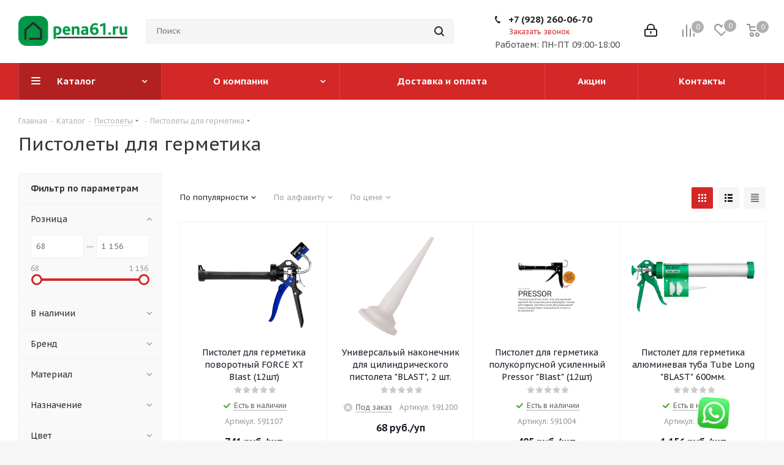

--- FILE ---
content_type: text/html; charset=UTF-8
request_url: https://pena61.ru/catalog/pistolety_dlya_germetikov_i_peny/pistolety_dlya_germetikov_1/
body_size: 245573
content:
<!DOCTYPE html>
<html xmlns="http://www.w3.org/1999/xhtml" xml:lang="ru" lang="ru" >
<head><link rel="canonical" href="https://pena61.ru/catalog/pistolety_dlya_germetikov_i_peny/pistolety_dlya_germetikov_1/">
	<title>Пистолеты для герметика в Ростове-на-Дону - купить, цены</title>
	<meta name="viewport" content="initial-scale=1.0, width=device-width" />
	<meta name="HandheldFriendly" content="true" />
	<meta name="yes" content="yes" />
	<meta name="apple-mobile-web-app-status-bar-style" content="black" />
	<meta name="SKYPE_TOOLBAR" content="SKYPE_TOOLBAR_PARSER_COMPATIBLE" />
	
		
		
		
	<meta name="description" content="Купить пистолеты для герметика в Ростове-на-Дону. Цены, акции и скидки на строительные пистолеты для герметиков в интернет-магазине Успешное дело." />
<link href="https://fonts.googleapis.com/css?family=PT+Sans+Caption:400italic,700italic,400,700&subset=latin,cyrillic-ext"  rel="stylesheet" />
<link href="/bitrix/js/ui/design-tokens/dist/ui.design-tokens.css?173926340626358"  rel="stylesheet" />
<link href="/bitrix/js/ui/fonts/opensans/ui.font.opensans.css?16922292752555"  rel="stylesheet" />
<link href="/bitrix/js/main/popup/dist/main.popup.bundle.css?175438690631694"  rel="stylesheet" />
<link href="/bitrix/cache/css/s1/aspro_next_pena/page_4c3a3eac1dd031d433220ca949d1e991/page_4c3a3eac1dd031d433220ca949d1e991_v1.css?175438717412515"  rel="stylesheet" />
<link href="/bitrix/cache/css/s1/aspro_next_pena/template_9731f47e54861a80f8274f9442c92f8f/template_9731f47e54861a80f8274f9442c92f8f_v1.css?17586868651205261"  data-template-style="true" rel="stylesheet" />
<link href="/bitrix/panel/main/popup.css?169222942122696"  data-template-style="true"  rel="stylesheet" />
<script>if(!window.BX)window.BX={};if(!window.BX.message)window.BX.message=function(mess){if(typeof mess==='object'){for(let i in mess) {BX.message[i]=mess[i];} return true;}};</script>
<script>(window.BX||top.BX).message({"JS_CORE_LOADING":"Загрузка...","JS_CORE_NO_DATA":"- Нет данных -","JS_CORE_WINDOW_CLOSE":"Закрыть","JS_CORE_WINDOW_EXPAND":"Развернуть","JS_CORE_WINDOW_NARROW":"Свернуть в окно","JS_CORE_WINDOW_SAVE":"Сохранить","JS_CORE_WINDOW_CANCEL":"Отменить","JS_CORE_WINDOW_CONTINUE":"Продолжить","JS_CORE_H":"ч","JS_CORE_M":"м","JS_CORE_S":"с","JSADM_AI_HIDE_EXTRA":"Скрыть лишние","JSADM_AI_ALL_NOTIF":"Показать все","JSADM_AUTH_REQ":"Требуется авторизация!","JS_CORE_WINDOW_AUTH":"Войти","JS_CORE_IMAGE_FULL":"Полный размер"});</script>

<script src="/bitrix/js/main/core/core.js?1754387038512406"></script>

<script>BX.Runtime.registerExtension({"name":"main.core","namespace":"BX","loaded":true});</script>
<script>BX.setJSList(["\/bitrix\/js\/main\/core\/core_ajax.js","\/bitrix\/js\/main\/core\/core_promise.js","\/bitrix\/js\/main\/polyfill\/promise\/js\/promise.js","\/bitrix\/js\/main\/loadext\/loadext.js","\/bitrix\/js\/main\/loadext\/extension.js","\/bitrix\/js\/main\/polyfill\/promise\/js\/promise.js","\/bitrix\/js\/main\/polyfill\/find\/js\/find.js","\/bitrix\/js\/main\/polyfill\/includes\/js\/includes.js","\/bitrix\/js\/main\/polyfill\/matches\/js\/matches.js","\/bitrix\/js\/ui\/polyfill\/closest\/js\/closest.js","\/bitrix\/js\/main\/polyfill\/fill\/main.polyfill.fill.js","\/bitrix\/js\/main\/polyfill\/find\/js\/find.js","\/bitrix\/js\/main\/polyfill\/matches\/js\/matches.js","\/bitrix\/js\/main\/polyfill\/core\/dist\/polyfill.bundle.js","\/bitrix\/js\/main\/core\/core.js","\/bitrix\/js\/main\/polyfill\/intersectionobserver\/js\/intersectionobserver.js","\/bitrix\/js\/main\/lazyload\/dist\/lazyload.bundle.js","\/bitrix\/js\/main\/polyfill\/core\/dist\/polyfill.bundle.js","\/bitrix\/js\/main\/parambag\/dist\/parambag.bundle.js"]);
</script>
<script>BX.Runtime.registerExtension({"name":"ls","namespace":"window","loaded":true});</script>
<script>BX.Runtime.registerExtension({"name":"jquery2","namespace":"window","loaded":true});</script>
<script>BX.Runtime.registerExtension({"name":"ui.design-tokens","namespace":"window","loaded":true});</script>
<script>BX.Runtime.registerExtension({"name":"ui.fonts.opensans","namespace":"window","loaded":true});</script>
<script>BX.Runtime.registerExtension({"name":"main.popup","namespace":"BX.Main","loaded":true});</script>
<script>BX.Runtime.registerExtension({"name":"popup","namespace":"window","loaded":true});</script>
<script type="extension/settings" data-extension="currency.currency-core">{"region":"ru"}</script>
<script>BX.Runtime.registerExtension({"name":"currency.currency-core","namespace":"BX.Currency","loaded":true});</script>
<script>BX.Runtime.registerExtension({"name":"currency","namespace":"window","loaded":true});</script>
<script>BX.Runtime.registerExtension({"name":"main.pageobject","namespace":"window","loaded":true});</script>
<script>(window.BX||top.BX).message({"JS_CORE_LOADING":"Загрузка...","JS_CORE_NO_DATA":"- Нет данных -","JS_CORE_WINDOW_CLOSE":"Закрыть","JS_CORE_WINDOW_EXPAND":"Развернуть","JS_CORE_WINDOW_NARROW":"Свернуть в окно","JS_CORE_WINDOW_SAVE":"Сохранить","JS_CORE_WINDOW_CANCEL":"Отменить","JS_CORE_WINDOW_CONTINUE":"Продолжить","JS_CORE_H":"ч","JS_CORE_M":"м","JS_CORE_S":"с","JSADM_AI_HIDE_EXTRA":"Скрыть лишние","JSADM_AI_ALL_NOTIF":"Показать все","JSADM_AUTH_REQ":"Требуется авторизация!","JS_CORE_WINDOW_AUTH":"Войти","JS_CORE_IMAGE_FULL":"Полный размер"});</script>
<script>BX.Runtime.registerExtension({"name":"window","namespace":"window","loaded":true});</script>
<script>(window.BX||top.BX).message({"LANGUAGE_ID":"ru","FORMAT_DATE":"DD.MM.YYYY","FORMAT_DATETIME":"DD.MM.YYYY HH:MI:SS","COOKIE_PREFIX":"BITRIX_SM","SERVER_TZ_OFFSET":"10800","UTF_MODE":"Y","SITE_ID":"s1","SITE_DIR":"\/","USER_ID":"","SERVER_TIME":1768688967,"USER_TZ_OFFSET":0,"USER_TZ_AUTO":"Y","bitrix_sessid":"94437f492e4178c8c68fe5a1dfa3acf0"});</script>


<script  src="/bitrix/cache/js/s1/aspro_next_pena/kernel_main/kernel_main_v1.js?1754392517303764"></script>
<script src="/bitrix/js/main/core/core_ls.js?17392636334201"></script>
<script src="/bitrix/js/main/jquery/jquery-2.2.4.min.js?169222926985578"></script>
<script src="/bitrix/js/main/ajax.js?169222926935509"></script>
<script src="/bitrix/js/main/popup/dist/main.popup.bundle.js?1754387035119074"></script>
<script src="/bitrix/js/currency/currency-core/dist/currency-core.bundle.js?17392632278800"></script>
<script src="/bitrix/js/currency/core_currency.js?17392632271181"></script>
<script>BX.setJSList(["\/bitrix\/js\/main\/session.js","\/bitrix\/js\/main\/pageobject\/pageobject.js","\/bitrix\/js\/main\/core\/core_window.js","\/bitrix\/js\/main\/date\/main.date.js","\/bitrix\/js\/main\/core\/core_date.js","\/bitrix\/js\/main\/utils.js","\/bitrix\/js\/main\/core\/core_fx.js","\/bitrix\/js\/main\/dd.js","\/bitrix\/js\/main\/core\/core_uf.js","\/bitrix\/js\/main\/core\/core_dd.js","\/bitrix\/js\/main\/core\/core_tooltip.js","\/bitrix\/templates\/aspro_next_pena\/components\/bitrix\/catalog\/main\/script.js","\/bitrix\/templates\/aspro_next_pena\/components\/bitrix\/catalog.smart.filter\/main\/script.js","\/bitrix\/templates\/aspro_next_pena\/js\/jquery.history.js","\/bitrix\/templates\/aspro_next_pena\/js\/jquery.actual.min.js","\/bitrix\/templates\/aspro_next_pena\/vendor\/js\/jquery.bxslider.js","\/bitrix\/templates\/aspro_next_pena\/js\/jqModal.js","\/bitrix\/templates\/aspro_next_pena\/vendor\/js\/bootstrap.js","\/bitrix\/templates\/aspro_next_pena\/vendor\/js\/jquery.appear.js","\/bitrix\/templates\/aspro_next_pena\/js\/browser.js","\/bitrix\/templates\/aspro_next_pena\/js\/jquery.fancybox.js","\/bitrix\/templates\/aspro_next_pena\/js\/jquery.flexslider.js","\/bitrix\/templates\/aspro_next_pena\/vendor\/js\/moment.min.js","\/bitrix\/templates\/aspro_next_pena\/vendor\/js\/footable.js","\/bitrix\/templates\/aspro_next_pena\/vendor\/js\/jquery.menu-aim.js","\/bitrix\/templates\/aspro_next_pena\/vendor\/js\/velocity\/velocity.js","\/bitrix\/templates\/aspro_next_pena\/vendor\/js\/velocity\/velocity.ui.js","\/bitrix\/templates\/aspro_next_pena\/vendor\/js\/lazysizes.min.js","\/bitrix\/templates\/aspro_next_pena\/js\/jquery.validate.min.js","\/bitrix\/templates\/aspro_next_pena\/js\/jquery.inputmask.bundle.min.js","\/bitrix\/templates\/aspro_next_pena\/js\/jquery.uniform.min.js","\/bitrix\/templates\/aspro_next_pena\/js\/jquery.easing.1.3.js","\/bitrix\/templates\/aspro_next_pena\/js\/equalize.min.js","\/bitrix\/templates\/aspro_next_pena\/js\/jquery.alphanumeric.js","\/bitrix\/templates\/aspro_next_pena\/js\/jquery.cookie.js","\/bitrix\/templates\/aspro_next_pena\/js\/jquery.plugin.min.js","\/bitrix\/templates\/aspro_next_pena\/js\/jquery.countdown.min.js","\/bitrix\/templates\/aspro_next_pena\/js\/jquery.countdown-ru.js","\/bitrix\/templates\/aspro_next_pena\/js\/jquery.ikSelect.js","\/bitrix\/templates\/aspro_next_pena\/js\/jquery.mobile.custom.touch.min.js","\/bitrix\/templates\/aspro_next_pena\/js\/jquery.dotdotdot.js","\/bitrix\/templates\/aspro_next_pena\/js\/rating_likes.js","\/bitrix\/templates\/aspro_next_pena\/js\/blocks\/blocks.js","\/bitrix\/templates\/aspro_next_pena\/js\/video_banner.js","\/bitrix\/templates\/aspro_next_pena\/js\/main.js","\/bitrix\/templates\/aspro_next_pena\/js\/jquery.mCustomScrollbar.min.js","\/bitrix\/components\/bitrix\/search.title\/script.js","\/bitrix\/templates\/aspro_next_pena\/components\/bitrix\/search.title\/corp\/script.js","\/bitrix\/templates\/aspro_next_pena\/components\/bitrix\/menu\/left_front_catalog\/script.js","\/bitrix\/templates\/aspro_next_pena\/components\/bitrix\/subscribe.form\/main\/script.js","\/bitrix\/templates\/aspro_next_pena\/components\/aspro\/catalog.viewed.next\/main_horizontal\/script.js","\/bitrix\/templates\/aspro_next_pena\/components\/bitrix\/search.title\/fixed\/script.js","\/bitrix\/templates\/aspro_next_pena\/js\/custom.js","\/bitrix\/templates\/aspro_next_pena\/components\/bitrix\/catalog.section\/catalog_block\/script.js","\/bitrix\/templates\/aspro_next_pena\/components\/bitrix\/subscribe.edit\/footer\/script.js"]);</script>
<script>BX.setCSSList(["\/bitrix\/templates\/aspro_next_pena\/components\/bitrix\/catalog\/main\/style.css","\/bitrix\/templates\/aspro_next_pena\/components\/bitrix\/catalog.smart.filter\/main\/style.css","\/bitrix\/templates\/aspro_next_pena\/vendor\/css\/bootstrap.css","\/bitrix\/templates\/aspro_next_pena\/css\/jquery.fancybox.css","\/bitrix\/templates\/aspro_next_pena\/css\/styles.css","\/bitrix\/templates\/aspro_next_pena\/css\/animation\/animation_ext.css","\/bitrix\/templates\/aspro_next_pena\/vendor\/css\/footable.standalone.min.css","\/bitrix\/templates\/aspro_next_pena\/css\/blocks\/blocks.css","\/bitrix\/templates\/aspro_next_pena\/css\/h1-normal.css","\/bitrix\/templates\/aspro_next_pena\/ajax\/ajax.css","\/bitrix\/templates\/aspro_next_pena\/css\/jquery.mCustomScrollbar.min.css","\/bitrix\/templates\/aspro_next_pena\/styles.css","\/bitrix\/templates\/aspro_next_pena\/template_styles.css","\/bitrix\/templates\/aspro_next_pena\/css\/media.css","\/bitrix\/templates\/aspro_next_pena\/vendor\/fonts\/font-awesome\/css\/font-awesome.min.css","\/bitrix\/templates\/aspro_next_pena\/css\/print.css","\/bitrix\/templates\/aspro_next_pena\/themes\/custom_s1\/theme.css","\/bitrix\/templates\/aspro_next_pena\/bg_color\/light\/bgcolors.css","\/bitrix\/templates\/aspro_next_pena\/css\/width-2.css","\/bitrix\/templates\/aspro_next_pena\/css\/font-5.css","\/bitrix\/templates\/aspro_next_pena\/css\/custom.css"]);</script>
<script data-skip-moving='true'>window['asproRecaptcha'] = {params: {'recaptchaColor':'','recaptchaLogoShow':'','recaptchaSize':'','recaptchaBadge':'','recaptchaLang':'ru'},key: '6Lcyc8crAAAAAHW12N-LjfvEMlLY_RpZ-TG_pdMo',ver: '3'};</script>
<script data-skip-moving='true'>!function(c,t,n,p){function s(e){var a=t.getElementById(e);if(a&&!(a.className.indexOf("g-recaptcha")<0)&&c.grecaptcha)if("3"==c[p].ver)a.innerHTML='<textarea class="g-recaptcha-response" style="display:none;resize:0;" name="g-recaptcha-response"></textarea>',grecaptcha.ready(function(){grecaptcha.execute(c[p].key,{action:"maxscore"}).then(function(e){a.innerHTML='<textarea class="g-recaptcha-response" style="display:none;resize:0;" name="g-recaptcha-response">'+e+"</textarea>"})});else{if(a.children.length)return;var r=grecaptcha.render(e,{sitekey:c[p].key+"",theme:c[p].params.recaptchaColor+"",size:c[p].params.recaptchaSize+"",callback:"onCaptchaVerify"+c[p].params.recaptchaSize,badge:c[p].params.recaptchaBadge});$(a).attr("data-widgetid",r)}}c.onLoadRenderRecaptcha=function(){var e=[];for(var a in c[n].args)if(c[n].args.hasOwnProperty(a)){var r=c[n].args[a][0];-1==e.indexOf(r)&&(e.push(r),s(r))}c[n]=function(e){s(e)}},c[n]=c[n]||function(){var e,a,r;c[n].args=c[n].args||[],c[n].args.push(arguments),a="recaptchaApiLoader",(e=t).getElementById(a)||((r=e.createElement("script")).id=a,r.src="//www.google.com/recaptcha/api.js?hl="+c[p].params.recaptchaLang+"&onload=onLoadRenderRecaptcha&render="+("3"==c[p].ver?c[p].key:"explicit"),e.head.appendChild(r))}}(window,document,"renderRecaptchaById","asproRecaptcha");</script>
<script data-skip-moving='true'>!function(){function d(a){for(var e=a;e;)if("form"===(e=e.parentNode).nodeName.toLowerCase())return e;return null}function i(a){var e=[],t=null,n=!1;void 0!==a&&(n=null!==a),t=n?a.getElementsByTagName("input"):document.getElementsByName("captcha_word");for(var r=0;r<t.length;r++)"captcha_word"===t[r].name&&e.push(t[r]);return e}function l(a){for(var e=[],t=a.getElementsByTagName("img"),n=0;n<t.length;n++)!/\/bitrix\/tools\/captcha.php\?(captcha_code|captcha_sid)=[^>]*?/i.test(t[n].src)&&"captcha"!==t[n].id||e.push(t[n]);return e}function h(a){var e="recaptcha-dynamic-"+(new Date).getTime();if(null!==document.getElementById(e)){for(var t=null;t=Math.floor(65535*Math.random()),null!==document.getElementById(e+t););e+=t}var n=document.createElement("div");n.id=e,n.className="g-recaptcha",n.attributes["data-sitekey"]=window.asproRecaptcha.key,a.parentNode&&(a.parentNode.className+=" recaptcha_text",a.parentNode.replaceChild(n,a)),"3"==window.asproRecaptcha.ver&&(a.closest(".captcha-row").style.display="none"),renderRecaptchaById(e)}function a(){for(var a,e,t,n,r=function(){var a=i(null);if(0===a.length)return[];for(var e=[],t=0;t<a.length;t++){var n=d(a[t]);null!==n&&e.push(n)}return e}(),c=0;c<r.length;c++){var o=r[c],p=i(o);if(0!==p.length){var s=l(o);if(0!==s.length){for(a=0;a<p.length;a++)h(p[a]);for(a=0;a<s.length;a++)t=s[a],n="[data-uri]",t.attributes.src=n,t.style.display="none","src"in t&&(t.parentNode&&-1===t.parentNode.className.indexOf("recaptcha_tmp_img")&&(t.parentNode.className+=" recaptcha_tmp_img"),t.src=n);e=o,"function"==typeof $&&$(e).find(".captcha-row label > span").length&&$(e).find(".captcha-row label > span").html(BX.message("RECAPTCHA_TEXT")+' <span class="star">*</span>')}}}}document.addEventListener?document.addEventListener("DOMNodeInserted",function(){try{return(function(){if("undefined"!=typeof renderRecaptchaById)for(var a=document.getElementsByClassName("g-recaptcha"),e=0;e<a.length;e++){var t=a[e];if(0===t.innerHTML.length){var n=t.id;if("string"==typeof n&&0!==n.length){if("3"==window.asproRecaptcha.ver)t.closest(".captcha-row").style.display="none";else if("function"==typeof $){var r=$(t).closest(".captcha-row");r.length&&(r.addClass(window.asproRecaptcha.params.recaptchaSize+" logo_captcha_"+window.asproRecaptcha.params.recaptchaLogoShow+" "+window.asproRecaptcha.params.recaptchaBadge),r.find(".captcha_image").addClass("recaptcha_tmp_img"),r.find(".captcha_input").addClass("recaptcha_text"),"invisible"!==window.asproRecaptcha.params.recaptchaSize&&(r.find("input.recaptcha").length||$('<input type="text" class="recaptcha" value="" />').appendTo(r)))}renderRecaptchaById(n)}}}}(),window.renderRecaptchaById&&window.asproRecaptcha&&window.asproRecaptcha.key)?(a(),!0):(console.error("Bad captcha keys or module error"),!0)}catch(a){return console.error(a),!0}},!1):console.warn("Your browser does not support dynamic ReCaptcha replacement")}();</script>
<script>
					(function () {
						"use strict";

						var counter = function ()
						{
							var cookie = (function (name) {
								var parts = ("; " + document.cookie).split("; " + name + "=");
								if (parts.length == 2) {
									try {return JSON.parse(decodeURIComponent(parts.pop().split(";").shift()));}
									catch (e) {}
								}
							})("BITRIX_CONVERSION_CONTEXT_s1");

							if (cookie && cookie.EXPIRE >= BX.message("SERVER_TIME"))
								return;

							var request = new XMLHttpRequest();
							request.open("POST", "/bitrix/tools/conversion/ajax_counter.php", true);
							request.setRequestHeader("Content-type", "application/x-www-form-urlencoded");
							request.send(
								"SITE_ID="+encodeURIComponent("s1")+
								"&sessid="+encodeURIComponent(BX.bitrix_sessid())+
								"&HTTP_REFERER="+encodeURIComponent(document.referrer)
							);
						};

						if (window.frameRequestStart === true)
							BX.addCustomEvent("onFrameDataReceived", counter);
						else
							BX.ready(counter);
					})();
				</script>
<script>BX.message({'PHONE':'Телефон','FAST_VIEW':'Быстрый просмотр','TABLES_SIZE_TITLE':'Подбор размера','SOCIAL':'Социальные сети','DESCRIPTION':'Описание магазина','ITEMS':'Товары','LOGO':'Логотип','REGISTER_INCLUDE_AREA':'Текст о регистрации','AUTH_INCLUDE_AREA':'Текст об авторизации','FRONT_IMG':'Изображение компании','EMPTY_CART':'пуста','CATALOG_VIEW_MORE':'... Показать все','CATALOG_VIEW_LESS':'... Свернуть','JS_REQUIRED':'Заполните это поле','JS_FORMAT':'Неверный формат','JS_FILE_EXT':'Недопустимое расширение файла','JS_PASSWORD_COPY':'Пароли не совпадают','JS_PASSWORD_LENGTH':'Минимум 6 символов','JS_ERROR':'Неверно заполнено поле','JS_FILE_SIZE':'Максимальный размер 5мб','JS_FILE_BUTTON_NAME':'Выберите файл','JS_FILE_DEFAULT':'Файл не найден','JS_DATE':'Некорректная дата','JS_DATETIME':'Некорректная дата/время','JS_REQUIRED_LICENSES':'Согласитесь с условиями','LICENSE_PROP':'Согласие на обработку персональных данных','LOGIN_LEN':'Введите минимум {0} символа','FANCY_CLOSE':'Закрыть','FANCY_NEXT':'Следующий','FANCY_PREV':'Предыдущий','TOP_AUTH_REGISTER':'Регистрация','CALLBACK':'Заказать звонок','S_CALLBACK':'Заказать звонок','UNTIL_AKC':'До конца акции','TITLE_QUANTITY_BLOCK':'Остаток','TITLE_QUANTITY':'шт.','TOTAL_SUMM_ITEM':'Общая стоимость ','SUBSCRIBE_SUCCESS':'Вы успешно подписались','RECAPTCHA_TEXT':'Подтвердите, что вы не робот','JS_RECAPTCHA_ERROR':'Пройдите проверку','COUNTDOWN_SEC':'сек.','COUNTDOWN_MIN':'мин.','COUNTDOWN_HOUR':'час.','COUNTDOWN_DAY0':'дней','COUNTDOWN_DAY1':'день','COUNTDOWN_DAY2':'дня','COUNTDOWN_WEAK0':'Недель','COUNTDOWN_WEAK1':'Неделя','COUNTDOWN_WEAK2':'Недели','COUNTDOWN_MONTH0':'Месяцев','COUNTDOWN_MONTH1':'Месяц','COUNTDOWN_MONTH2':'Месяца','COUNTDOWN_YEAR0':'Лет','COUNTDOWN_YEAR1':'Год','COUNTDOWN_YEAR2':'Года','CATALOG_PARTIAL_BASKET_PROPERTIES_ERROR':'Заполнены не все свойства у добавляемого товара','CATALOG_EMPTY_BASKET_PROPERTIES_ERROR':'Выберите свойства товара, добавляемые в корзину в параметрах компонента','CATALOG_ELEMENT_NOT_FOUND':'Элемент не найден','ERROR_ADD2BASKET':'Ошибка добавления товара в корзину','CATALOG_SUCCESSFUL_ADD_TO_BASKET':'Успешное добавление товара в корзину','ERROR_BASKET_TITLE':'Ошибка корзины','ERROR_BASKET_PROP_TITLE':'Выберите свойства, добавляемые в корзину','ERROR_BASKET_BUTTON':'Выбрать','BASKET_TOP':'Корзина в шапке','ERROR_ADD_DELAY_ITEM':'Ошибка отложенной корзины','VIEWED_TITLE':'Ранее вы смотрели','VIEWED_BEFORE':'Ранее вы смотрели','BEST_TITLE':'Лучшие предложения','CT_BST_SEARCH_BUTTON':'Поиск','CT_BST_SEARCH2_BUTTON':'Найти','BASKET_PRINT_BUTTON':'Распечатать','BASKET_CLEAR_ALL_BUTTON':'Очистить','BASKET_QUICK_ORDER_BUTTON':'Быстрый заказ','BASKET_CONTINUE_BUTTON':'Продолжить покупки','BASKET_ORDER_BUTTON':'Оформить заказ','SHARE_BUTTON':'Поделиться','BASKET_CHANGE_TITLE':'Ваш заказ','BASKET_CHANGE_LINK':'Изменить','MORE_INFO_SKU':'Подробнее','MORE_BUY_SKU':'Купить','FROM':'от','TITLE_BLOCK_VIEWED_NAME':'Ранее вы смотрели','T_BASKET':'Корзина','FILTER_EXPAND_VALUES':'Показать все','FILTER_HIDE_VALUES':'Свернуть','FULL_ORDER':'Полный заказ','CUSTOM_COLOR_CHOOSE':'Выбрать','CUSTOM_COLOR_CANCEL':'Отмена','S_MOBILE_MENU':'Меню','NEXT_T_MENU_BACK':'Назад','NEXT_T_MENU_CALLBACK':'Обратная связь','NEXT_T_MENU_CONTACTS_TITLE':'Будьте на связи','SEARCH_TITLE':'Поиск','SOCIAL_TITLE':'Оставайтесь на связи','HEADER_SCHEDULE':'Время работы','SEO_TEXT':'SEO описание','COMPANY_IMG':'Картинка компании','COMPANY_TEXT':'Описание компании','CONFIG_SAVE_SUCCESS':'Настройки сохранены','CONFIG_SAVE_FAIL':'Ошибка сохранения настроек','ITEM_ECONOMY':'Экономия','ITEM_ARTICLE':'Артикул: ','JS_FORMAT_ORDER':'имеет неверный формат','JS_BASKET_COUNT_TITLE':'В корзине товаров на SUMM','POPUP_VIDEO':'Видео','POPUP_GIFT_TEXT':'Нашли что-то особенное? Намекните другу о подарке!','ORDER_FIO_LABEL':'Ф.И.О.','ORDER_PHONE_LABEL':'Телефон','ORDER_REGISTER_BUTTON':'Регистрация'})</script>

<script>window.lazySizesConfig = window.lazySizesConfig || {};lazySizesConfig.loadMode = 2;lazySizesConfig.expand = 100;lazySizesConfig.expFactor = 1;lazySizesConfig.hFac = 0.1;</script>
<link rel="shortcut icon" href="/favicon.ico" type="image/x-icon" />
<link rel="apple-touch-icon" sizes="180x180" href="/upload/CNext/e0a/atltlpwfpzlq2n5b1dgz1syjblqm77z6.ico" />
<meta property="ya:interaction" content="XML_FORM" />
<meta property="ya:interaction:url" content="https://pena61.ru/catalog/pistolety_dlya_germetikov_i_peny/pistolety_dlya_germetikov_1/?mode=xml" />
<meta property="og:title" content="Пистолеты для герметика в Ростове-на-Дону - купить, цены" />
<meta property="og:type" content="website" />
<meta property="og:image" content="https://pena61.ru/upload/CNext/261/jgo3dicrhnwiayxtjrm36jffafc3z88l.png" />
<link rel="image_src" href="https://pena61.ru/upload/CNext/261/jgo3dicrhnwiayxtjrm36jffafc3z88l.png"  />
<meta property="og:url" content="https://pena61.ru/catalog/pistolety_dlya_germetikov_i_peny/pistolety_dlya_germetikov_1/" />
<meta property="og:description" content="Купить пистолеты для герметика в Ростове-на-Дону. Цены, акции и скидки на строительные пистолеты для герметиков в интернет-магазине Успешное дело." />



<script  src="/bitrix/cache/js/s1/aspro_next_pena/template_47a48784cde79c808c8eaabf4f1ad6d5/template_47a48784cde79c808c8eaabf4f1ad6d5_v1.js?17543871741158983"></script>
<script  src="/bitrix/cache/js/s1/aspro_next_pena/page_73b76d3da02f222c38623a6613daf952/page_73b76d3da02f222c38623a6613daf952_v1.js?175438717452641"></script>
<script  src="/bitrix/cache/js/s1/aspro_next_pena/default_53a95faffcff638caf08b6bc016b33dd/default_53a95faffcff638caf08b6bc016b33dd_v1.js?175438717464753"></script>
<script  src="/bitrix/cache/js/s1/aspro_next_pena/default_520582727b20e9f09ca82130493e8824/default_520582727b20e9f09ca82130493e8824_v1.js?1754387174513"></script>

	
					
	<!-- Global site tag (gtag.js) - Google Ads: 597151274 -->
	<script async src="https://www.googletagmanager.com/gtag/js?id=AW-597151274"></script>
	<script>
	window.dataLayer = window.dataLayer || [];
	function gtag(){dataLayer.push(arguments);}
	gtag('js', new Date());
	gtag('config', 'AW-597151274');
	</script>
	
		

<meta name="yandex-verification" content="7442efb9e2f23672" />
</head>



		
<body  class="site_s1 fill_bg_y " id="main">
	<div id="panel"></div>
	
	
				<!--'start_frame_cache_basketitems-component-block'-->												<div id="ajax_basket"></div>
					<!--'end_frame_cache_basketitems-component-block'-->				
		
		<script>
				BX.message({'MIN_ORDER_PRICE_TEXT':'<b>Минимальная сумма заказа #PRICE#<\/b><br/>Пожалуйста, добавьте еще товаров в корзину','LICENSES_TEXT':'Я согласен на <a href=\"/licenses/\" target=\"_blank\">обработку персональных данных<\/a>'});

		var arNextOptions = ({
			"SITE_DIR" : "/",
			"SITE_ID" : "s1",
			"SITE_ADDRESS" : "pena61.ru",
			"FORM" : ({
				"ASK_FORM_ID" : "ASK",
				"SERVICES_FORM_ID" : "SERVICES",
				"FEEDBACK_FORM_ID" : "FEEDBACK",
				"CALLBACK_FORM_ID" : "CALLBACK",
				"RESUME_FORM_ID" : "RESUME",
				"TOORDER_FORM_ID" : "TOORDER"
			}),
			"PAGES" : ({
				"FRONT_PAGE" : "",
				"BASKET_PAGE" : "",
				"ORDER_PAGE" : "",
				"PERSONAL_PAGE" : "",
				"CATALOG_PAGE" : "1",
				"CATALOG_PAGE_URL" : "/catalog/",
				"BASKET_PAGE_URL" : "/basket/",
			}),
			"PRICES" : ({
				"MIN_PRICE" : "",
			}),
			"THEME" : ({
				'THEME_SWITCHER' : 'N',
				'BASE_COLOR' : 'CUSTOM',
				'BASE_COLOR_CUSTOM' : 'd42727',
				'TOP_MENU' : '',
				'TOP_MENU_FIXED' : 'Y',
				'COLORED_LOGO' : 'N',
				'SIDE_MENU' : 'LEFT',
				'SCROLLTOTOP_TYPE' : 'ROUND_COLOR',
				'SCROLLTOTOP_POSITION' : 'PADDING',
				'USE_LAZY_LOAD' : 'Y',
				'CAPTCHA_FORM_TYPE' : '',
				'ONE_CLICK_BUY_CAPTCHA' : 'N',
				'PHONE_MASK' : '+7 (999) 999-99-99',
				'VALIDATE_PHONE_MASK' : '^[+][0-9] [(][0-9]{3}[)] [0-9]{3}[-][0-9]{2}[-][0-9]{2}$',
				'DATE_MASK' : 'd.m.y',
				'DATE_PLACEHOLDER' : 'дд.мм.гггг',
				'VALIDATE_DATE_MASK' : '^[0-9]{1,2}\.[0-9]{1,2}\.[0-9]{4}$',
				'DATETIME_MASK' : 'd.m.y h:s',
				'DATETIME_PLACEHOLDER' : 'дд.мм.гггг чч:мм',
				'VALIDATE_DATETIME_MASK' : '^[0-9]{1,2}\.[0-9]{1,2}\.[0-9]{4} [0-9]{1,2}\:[0-9]{1,2}$',
				'VALIDATE_FILE_EXT' : 'png|jpg|jpeg|gif|doc|docx|xls|xlsx|txt|pdf|odt|rtf',
				'BANNER_WIDTH' : '',
				'BIGBANNER_ANIMATIONTYPE' : 'SLIDE_HORIZONTAL',
				'BIGBANNER_SLIDESSHOWSPEED' : '5000',
				'BIGBANNER_ANIMATIONSPEED' : '600',
				'PARTNERSBANNER_SLIDESSHOWSPEED' : '5000',
				'PARTNERSBANNER_ANIMATIONSPEED' : '600',
				'ORDER_BASKET_VIEW' : 'NORMAL',
				'SHOW_BASKET_ONADDTOCART' : 'Y',
				'SHOW_BASKET_PRINT' : 'Y',
				"SHOW_ONECLICKBUY_ON_BASKET_PAGE" : 'N',
				'SHOW_LICENCE' : 'Y',				
				'LICENCE_CHECKED' : 'N',
				'SHOW_OFFER' : 'N',
				'OFFER_CHECKED' : 'N',
				'LOGIN_EQUAL_EMAIL' : 'N',
				'PERSONAL_ONEFIO' : 'Y',
				'SHOW_TOTAL_SUMM' : 'Y',
				'SHOW_TOTAL_SUMM_TYPE' : 'CHANGE',
				'CHANGE_TITLE_ITEM' : 'N',
				'DISCOUNT_PRICE' : '',
				'STORES' : '',
				'STORES_SOURCE' : 'IBLOCK',
				'TYPE_SKU' : 'TYPE_1',
				'MENU_POSITION' : 'LINE',
				'MENU_TYPE_VIEW' : 'HOVER',
				'DETAIL_PICTURE_MODE' : 'POPUP',
				'PAGE_WIDTH' : '2',
				'PAGE_CONTACTS' : '3',
				'HEADER_TYPE' : '5',
				'REGIONALITY_SEARCH_ROW' : 'N',
				'HEADER_TOP_LINE' : '',
				'HEADER_FIXED' : '2',
				'HEADER_MOBILE' : '1',
				'HEADER_MOBILE_MENU' : '1',
				'HEADER_MOBILE_MENU_SHOW_TYPE' : '',
				'TYPE_SEARCH' : 'fixed',
				'PAGE_TITLE' : '1',
				'INDEX_TYPE' : 'index3',
				'FOOTER_TYPE' : '4',
				'PRINT_BUTTON' : 'N',
				'EXPRESSION_FOR_PRINT_PAGE' : 'Версия для печати',
				'EXPRESSION_FOR_FAST_VIEW' : 'Быстрый просмотр',
				'FILTER_VIEW' : 'VERTICAL',
				'YA_GOALS' : 'N',
				'YA_COUNTER_ID' : '',
				'USE_FORMS_GOALS' : 'COMMON',
				'USE_SALE_GOALS' : '',
				'USE_DEBUG_GOALS' : 'N',
				'SHOW_HEADER_GOODS' : 'Y',
				'INSTAGRAMM_INDEX' : 'N',
				'USE_PHONE_AUTH': 'N',
				'MOBILE_CATALOG_LIST_ELEMENTS_COMPACT': 'Y',
				'NLO_MENU': 'N',
			}),
			"PRESETS": [{'ID':'968','TITLE':'Тип 1','DESCRIPTION':'','IMG':'/bitrix/images/aspro.next/themes/preset968_1544181424.png','OPTIONS':{'THEME_SWITCHER':'Y','BASE_COLOR':'9','BASE_COLOR_CUSTOM':'1976d2','SHOW_BG_BLOCK':'N','COLORED_LOGO':'Y','PAGE_WIDTH':'3','FONT_STYLE':'2','MENU_COLOR':'COLORED','LEFT_BLOCK':'1','SIDE_MENU':'LEFT','H1_STYLE':'2','TYPE_SEARCH':'fixed','PAGE_TITLE':'1','HOVER_TYPE_IMG':'shine','SHOW_LICENCE':'Y','MAX_DEPTH_MENU':'3','HIDE_SITE_NAME_TITLE':'Y','SHOW_CALLBACK':'Y','PRINT_BUTTON':'N','USE_GOOGLE_RECAPTCHA':'N','GOOGLE_RECAPTCHA_SHOW_LOGO':'Y','HIDDEN_CAPTCHA':'Y','INSTAGRAMM_WIDE_BLOCK':'N','BIGBANNER_HIDEONNARROW':'N','INDEX_TYPE':{'VALUE':'index1','SUB_PARAMS':{'TIZERS':'Y','CATALOG_SECTIONS':'Y','CATALOG_TAB':'Y','MIDDLE_ADV':'Y','SALE':'Y','BLOG':'Y','BOTTOM_BANNERS':'Y','COMPANY_TEXT':'Y','BRANDS':'Y','INSTAGRAMM':'Y'}},'FRONT_PAGE_BRANDS':'brands_slider','FRONT_PAGE_SECTIONS':'front_sections_only','TOP_MENU_FIXED':'Y','HEADER_TYPE':'1','USE_REGIONALITY':'Y','FILTER_VIEW':'COMPACT','SEARCH_VIEW_TYPE':'with_filter','USE_FAST_VIEW_PAGE_DETAIL':'fast_view_1','SHOW_TOTAL_SUMM':'Y','CHANGE_TITLE_ITEM':'N','VIEW_TYPE_HIGHLOAD_PROP':'N','SHOW_HEADER_GOODS':'Y','SEARCH_HIDE_NOT_AVAILABLE':'N','LEFT_BLOCK_CATALOG_ICONS':'N','SHOW_CATALOG_SECTIONS_ICONS':'Y','LEFT_BLOCK_CATALOG_DETAIL':'Y','CATALOG_COMPARE':'Y','CATALOG_PAGE_DETAIL':'element_1','SHOW_BREADCRUMBS_CATALOG_SUBSECTIONS':'Y','SHOW_BREADCRUMBS_CATALOG_CHAIN':'H1','TYPE_SKU':'TYPE_1','DETAIL_PICTURE_MODE':'POPUP','MENU_POSITION':'LINE','MENU_TYPE_VIEW':'HOVER','VIEWED_TYPE':'LOCAL','VIEWED_TEMPLATE':'HORIZONTAL','USE_WORD_EXPRESSION':'Y','ORDER_BASKET_VIEW':'FLY','ORDER_BASKET_COLOR':'DARK','SHOW_BASKET_ONADDTOCART':'Y','SHOW_BASKET_PRINT':'Y','SHOW_BASKET_ON_PAGES':'N','USE_PRODUCT_QUANTITY_LIST':'Y','USE_PRODUCT_QUANTITY_DETAIL':'Y','ONE_CLICK_BUY_CAPTCHA':'N','SHOW_ONECLICKBUY_ON_BASKET_PAGE':'Y','ONECLICKBUY_SHOW_DELIVERY_NOTE':'N','PAGE_CONTACTS':'3','CONTACTS_USE_FEEDBACK':'Y','CONTACTS_USE_MAP':'Y','BLOG_PAGE':'list_elements_2','PROJECTS_PAGE':'list_elements_2','NEWS_PAGE':'list_elements_3','STAFF_PAGE':'list_elements_1','PARTNERS_PAGE':'list_elements_3','PARTNERS_PAGE_DETAIL':'element_4','VACANCY_PAGE':'list_elements_1','LICENSES_PAGE':'list_elements_2','FOOTER_TYPE':'4','ADV_TOP_HEADER':'N','ADV_TOP_UNDERHEADER':'N','ADV_SIDE':'Y','ADV_CONTENT_TOP':'N','ADV_CONTENT_BOTTOM':'N','ADV_FOOTER':'N','HEADER_MOBILE_FIXED':'Y','HEADER_MOBILE':'1','HEADER_MOBILE_MENU':'1','HEADER_MOBILE_MENU_OPEN':'1','PERSONAL_ONEFIO':'Y','LOGIN_EQUAL_EMAIL':'Y','YA_GOALS':'N','YANDEX_ECOMERCE':'N','GOOGLE_ECOMERCE':'N'}},{'ID':'221','TITLE':'Тип 2','DESCRIPTION':'','IMG':'/bitrix/images/aspro.next/themes/preset221_1544181431.png','OPTIONS':{'THEME_SWITCHER':'Y','BASE_COLOR':'11','BASE_COLOR_CUSTOM':'107bb1','SHOW_BG_BLOCK':'N','COLORED_LOGO':'Y','PAGE_WIDTH':'2','FONT_STYLE':'8','MENU_COLOR':'LIGHT','LEFT_BLOCK':'2','SIDE_MENU':'LEFT','H1_STYLE':'2','TYPE_SEARCH':'fixed','PAGE_TITLE':'1','HOVER_TYPE_IMG':'shine','SHOW_LICENCE':'Y','MAX_DEPTH_MENU':'4','HIDE_SITE_NAME_TITLE':'Y','SHOW_CALLBACK':'Y','PRINT_BUTTON':'N','USE_GOOGLE_RECAPTCHA':'N','GOOGLE_RECAPTCHA_SHOW_LOGO':'Y','HIDDEN_CAPTCHA':'Y','INSTAGRAMM_WIDE_BLOCK':'N','BIGBANNER_HIDEONNARROW':'N','INDEX_TYPE':{'VALUE':'index3','SUB_PARAMS':{'TOP_ADV_BOTTOM_BANNER':'Y','FLOAT_BANNER':'Y','CATALOG_SECTIONS':'Y','CATALOG_TAB':'Y','TIZERS':'Y','SALE':'Y','BOTTOM_BANNERS':'Y','COMPANY_TEXT':'Y','BRANDS':'Y','INSTAGRAMM':'N'}},'FRONT_PAGE_BRANDS':'brands_slider','FRONT_PAGE_SECTIONS':'front_sections_with_childs','TOP_MENU_FIXED':'Y','HEADER_TYPE':'2','USE_REGIONALITY':'Y','FILTER_VIEW':'VERTICAL','SEARCH_VIEW_TYPE':'with_filter','USE_FAST_VIEW_PAGE_DETAIL':'fast_view_1','SHOW_TOTAL_SUMM':'Y','CHANGE_TITLE_ITEM':'N','VIEW_TYPE_HIGHLOAD_PROP':'N','SHOW_HEADER_GOODS':'Y','SEARCH_HIDE_NOT_AVAILABLE':'N','LEFT_BLOCK_CATALOG_ICONS':'N','SHOW_CATALOG_SECTIONS_ICONS':'Y','LEFT_BLOCK_CATALOG_DETAIL':'Y','CATALOG_COMPARE':'Y','CATALOG_PAGE_DETAIL':'element_3','SHOW_BREADCRUMBS_CATALOG_SUBSECTIONS':'Y','SHOW_BREADCRUMBS_CATALOG_CHAIN':'H1','TYPE_SKU':'TYPE_1','DETAIL_PICTURE_MODE':'POPUP','MENU_POSITION':'LINE','MENU_TYPE_VIEW':'HOVER','VIEWED_TYPE':'LOCAL','VIEWED_TEMPLATE':'HORIZONTAL','USE_WORD_EXPRESSION':'Y','ORDER_BASKET_VIEW':'NORMAL','ORDER_BASKET_COLOR':'DARK','SHOW_BASKET_ONADDTOCART':'Y','SHOW_BASKET_PRINT':'Y','SHOW_BASKET_ON_PAGES':'N','USE_PRODUCT_QUANTITY_LIST':'Y','USE_PRODUCT_QUANTITY_DETAIL':'Y','ONE_CLICK_BUY_CAPTCHA':'N','SHOW_ONECLICKBUY_ON_BASKET_PAGE':'Y','ONECLICKBUY_SHOW_DELIVERY_NOTE':'N','PAGE_CONTACTS':'3','CONTACTS_USE_FEEDBACK':'Y','CONTACTS_USE_MAP':'Y','BLOG_PAGE':'list_elements_2','PROJECTS_PAGE':'list_elements_2','NEWS_PAGE':'list_elements_3','STAFF_PAGE':'list_elements_1','PARTNERS_PAGE':'list_elements_3','PARTNERS_PAGE_DETAIL':'element_4','VACANCY_PAGE':'list_elements_1','LICENSES_PAGE':'list_elements_2','FOOTER_TYPE':'1','ADV_TOP_HEADER':'N','ADV_TOP_UNDERHEADER':'N','ADV_SIDE':'Y','ADV_CONTENT_TOP':'N','ADV_CONTENT_BOTTOM':'N','ADV_FOOTER':'N','HEADER_MOBILE_FIXED':'Y','HEADER_MOBILE':'1','HEADER_MOBILE_MENU':'1','HEADER_MOBILE_MENU_OPEN':'1','PERSONAL_ONEFIO':'Y','LOGIN_EQUAL_EMAIL':'Y','YA_GOALS':'N','YANDEX_ECOMERCE':'N','GOOGLE_ECOMERCE':'N'}},{'ID':'215','TITLE':'Тип 3','DESCRIPTION':'','IMG':'/bitrix/images/aspro.next/themes/preset215_1544181438.png','OPTIONS':{'THEME_SWITCHER':'Y','BASE_COLOR':'16','BASE_COLOR_CUSTOM':'188b30','SHOW_BG_BLOCK':'N','COLORED_LOGO':'Y','PAGE_WIDTH':'3','FONT_STYLE':'8','MENU_COLOR':'LIGHT','LEFT_BLOCK':'3','SIDE_MENU':'LEFT','H1_STYLE':'2','TYPE_SEARCH':'fixed','PAGE_TITLE':'1','HOVER_TYPE_IMG':'shine','SHOW_LICENCE':'Y','MAX_DEPTH_MENU':'4','HIDE_SITE_NAME_TITLE':'Y','SHOW_CALLBACK':'Y','PRINT_BUTTON':'N','USE_GOOGLE_RECAPTCHA':'N','GOOGLE_RECAPTCHA_SHOW_LOGO':'Y','HIDDEN_CAPTCHA':'Y','INSTAGRAMM_WIDE_BLOCK':'N','BIGBANNER_HIDEONNARROW':'N','INDEX_TYPE':{'VALUE':'index2','SUB_PARAMS':[]},'FRONT_PAGE_BRANDS':'brands_list','FRONT_PAGE_SECTIONS':'front_sections_with_childs','TOP_MENU_FIXED':'Y','HEADER_TYPE':'2','USE_REGIONALITY':'Y','FILTER_VIEW':'VERTICAL','SEARCH_VIEW_TYPE':'with_filter','USE_FAST_VIEW_PAGE_DETAIL':'fast_view_1','SHOW_TOTAL_SUMM':'Y','CHANGE_TITLE_ITEM':'N','VIEW_TYPE_HIGHLOAD_PROP':'N','SHOW_HEADER_GOODS':'Y','SEARCH_HIDE_NOT_AVAILABLE':'N','LEFT_BLOCK_CATALOG_ICONS':'N','SHOW_CATALOG_SECTIONS_ICONS':'Y','LEFT_BLOCK_CATALOG_DETAIL':'Y','CATALOG_COMPARE':'Y','CATALOG_PAGE_DETAIL':'element_4','SHOW_BREADCRUMBS_CATALOG_SUBSECTIONS':'Y','SHOW_BREADCRUMBS_CATALOG_CHAIN':'H1','TYPE_SKU':'TYPE_1','DETAIL_PICTURE_MODE':'POPUP','MENU_POSITION':'LINE','MENU_TYPE_VIEW':'HOVER','VIEWED_TYPE':'LOCAL','VIEWED_TEMPLATE':'HORIZONTAL','USE_WORD_EXPRESSION':'Y','ORDER_BASKET_VIEW':'NORMAL','ORDER_BASKET_COLOR':'DARK','SHOW_BASKET_ONADDTOCART':'Y','SHOW_BASKET_PRINT':'Y','SHOW_BASKET_ON_PAGES':'N','USE_PRODUCT_QUANTITY_LIST':'Y','USE_PRODUCT_QUANTITY_DETAIL':'Y','ONE_CLICK_BUY_CAPTCHA':'N','SHOW_ONECLICKBUY_ON_BASKET_PAGE':'Y','ONECLICKBUY_SHOW_DELIVERY_NOTE':'N','PAGE_CONTACTS':'3','CONTACTS_USE_FEEDBACK':'Y','CONTACTS_USE_MAP':'Y','BLOG_PAGE':'list_elements_2','PROJECTS_PAGE':'list_elements_2','NEWS_PAGE':'list_elements_3','STAFF_PAGE':'list_elements_1','PARTNERS_PAGE':'list_elements_3','PARTNERS_PAGE_DETAIL':'element_4','VACANCY_PAGE':'list_elements_1','LICENSES_PAGE':'list_elements_2','FOOTER_TYPE':'1','ADV_TOP_HEADER':'N','ADV_TOP_UNDERHEADER':'N','ADV_SIDE':'Y','ADV_CONTENT_TOP':'N','ADV_CONTENT_BOTTOM':'N','ADV_FOOTER':'N','HEADER_MOBILE_FIXED':'Y','HEADER_MOBILE':'1','HEADER_MOBILE_MENU':'1','HEADER_MOBILE_MENU_OPEN':'1','PERSONAL_ONEFIO':'Y','LOGIN_EQUAL_EMAIL':'Y','YA_GOALS':'N','YANDEX_ECOMERCE':'N','GOOGLE_ECOMERCE':'N'}},{'ID':'881','TITLE':'Тип 4','DESCRIPTION':'','IMG':'/bitrix/images/aspro.next/themes/preset881_1544181443.png','OPTIONS':{'THEME_SWITCHER':'Y','BASE_COLOR':'CUSTOM','BASE_COLOR_CUSTOM':'f07c00','SHOW_BG_BLOCK':'N','COLORED_LOGO':'Y','PAGE_WIDTH':'1','FONT_STYLE':'1','MENU_COLOR':'COLORED','LEFT_BLOCK':'2','SIDE_MENU':'RIGHT','H1_STYLE':'2','TYPE_SEARCH':'fixed','PAGE_TITLE':'3','HOVER_TYPE_IMG':'blink','SHOW_LICENCE':'Y','MAX_DEPTH_MENU':'4','HIDE_SITE_NAME_TITLE':'Y','SHOW_CALLBACK':'Y','PRINT_BUTTON':'Y','USE_GOOGLE_RECAPTCHA':'N','GOOGLE_RECAPTCHA_SHOW_LOGO':'Y','HIDDEN_CAPTCHA':'Y','INSTAGRAMM_WIDE_BLOCK':'N','BIGBANNER_HIDEONNARROW':'N','INDEX_TYPE':{'VALUE':'index4','SUB_PARAMS':[]},'FRONT_PAGE_BRANDS':'brands_slider','FRONT_PAGE_SECTIONS':'front_sections_with_childs','TOP_MENU_FIXED':'Y','HEADER_TYPE':'9','USE_REGIONALITY':'Y','FILTER_VIEW':'COMPACT','SEARCH_VIEW_TYPE':'with_filter','USE_FAST_VIEW_PAGE_DETAIL':'fast_view_1','SHOW_TOTAL_SUMM':'Y','CHANGE_TITLE_ITEM':'N','VIEW_TYPE_HIGHLOAD_PROP':'N','SHOW_HEADER_GOODS':'Y','SEARCH_HIDE_NOT_AVAILABLE':'N','LEFT_BLOCK_CATALOG_ICONS':'N','SHOW_CATALOG_SECTIONS_ICONS':'Y','LEFT_BLOCK_CATALOG_DETAIL':'Y','CATALOG_COMPARE':'Y','CATALOG_PAGE_DETAIL':'element_4','SHOW_BREADCRUMBS_CATALOG_SUBSECTIONS':'Y','SHOW_BREADCRUMBS_CATALOG_CHAIN':'H1','TYPE_SKU':'TYPE_1','DETAIL_PICTURE_MODE':'POPUP','MENU_POSITION':'LINE','MENU_TYPE_VIEW':'HOVER','VIEWED_TYPE':'LOCAL','VIEWED_TEMPLATE':'HORIZONTAL','USE_WORD_EXPRESSION':'Y','ORDER_BASKET_VIEW':'NORMAL','ORDER_BASKET_COLOR':'DARK','SHOW_BASKET_ONADDTOCART':'Y','SHOW_BASKET_PRINT':'Y','SHOW_BASKET_ON_PAGES':'N','USE_PRODUCT_QUANTITY_LIST':'Y','USE_PRODUCT_QUANTITY_DETAIL':'Y','ONE_CLICK_BUY_CAPTCHA':'N','SHOW_ONECLICKBUY_ON_BASKET_PAGE':'Y','ONECLICKBUY_SHOW_DELIVERY_NOTE':'N','PAGE_CONTACTS':'1','CONTACTS_USE_FEEDBACK':'Y','CONTACTS_USE_MAP':'Y','BLOG_PAGE':'list_elements_2','PROJECTS_PAGE':'list_elements_2','NEWS_PAGE':'list_elements_3','STAFF_PAGE':'list_elements_1','PARTNERS_PAGE':'list_elements_3','PARTNERS_PAGE_DETAIL':'element_4','VACANCY_PAGE':'list_elements_1','LICENSES_PAGE':'list_elements_2','FOOTER_TYPE':'1','ADV_TOP_HEADER':'N','ADV_TOP_UNDERHEADER':'N','ADV_SIDE':'Y','ADV_CONTENT_TOP':'N','ADV_CONTENT_BOTTOM':'N','ADV_FOOTER':'N','HEADER_MOBILE_FIXED':'Y','HEADER_MOBILE':'1','HEADER_MOBILE_MENU':'1','HEADER_MOBILE_MENU_OPEN':'1','PERSONAL_ONEFIO':'Y','LOGIN_EQUAL_EMAIL':'Y','YA_GOALS':'N','YANDEX_ECOMERCE':'N','GOOGLE_ECOMERCE':'N'}},{'ID':'741','TITLE':'Тип 5','DESCRIPTION':'','IMG':'/bitrix/images/aspro.next/themes/preset741_1544181450.png','OPTIONS':{'THEME_SWITCHER':'Y','BASE_COLOR':'CUSTOM','BASE_COLOR_CUSTOM':'d42727','BGCOLOR_THEME':'LIGHT','CUSTOM_BGCOLOR_THEME':'f6f6f7','SHOW_BG_BLOCK':'Y','COLORED_LOGO':'Y','PAGE_WIDTH':'2','FONT_STYLE':'5','MENU_COLOR':'COLORED','LEFT_BLOCK':'2','SIDE_MENU':'LEFT','H1_STYLE':'2','TYPE_SEARCH':'fixed','PAGE_TITLE':'1','HOVER_TYPE_IMG':'shine','SHOW_LICENCE':'Y','MAX_DEPTH_MENU':'4','HIDE_SITE_NAME_TITLE':'Y','SHOW_CALLBACK':'Y','PRINT_BUTTON':'N','USE_GOOGLE_RECAPTCHA':'N','GOOGLE_RECAPTCHA_SHOW_LOGO':'Y','HIDDEN_CAPTCHA':'Y','INSTAGRAMM_WIDE_BLOCK':'N','BIGBANNER_HIDEONNARROW':'N','INDEX_TYPE':{'VALUE':'index3','SUB_PARAMS':{'TOP_ADV_BOTTOM_BANNER':'Y','FLOAT_BANNER':'Y','CATALOG_SECTIONS':'Y','CATALOG_TAB':'Y','TIZERS':'Y','SALE':'Y','BOTTOM_BANNERS':'Y','COMPANY_TEXT':'Y','BRANDS':'Y','INSTAGRAMM':'N'}},'FRONT_PAGE_BRANDS':'brands_slider','FRONT_PAGE_SECTIONS':'front_sections_only','TOP_MENU_FIXED':'Y','HEADER_TYPE':'3','USE_REGIONALITY':'Y','FILTER_VIEW':'VERTICAL','SEARCH_VIEW_TYPE':'with_filter','USE_FAST_VIEW_PAGE_DETAIL':'fast_view_1','SHOW_TOTAL_SUMM':'Y','CHANGE_TITLE_ITEM':'N','VIEW_TYPE_HIGHLOAD_PROP':'N','SHOW_HEADER_GOODS':'Y','SEARCH_HIDE_NOT_AVAILABLE':'N','LEFT_BLOCK_CATALOG_ICONS':'N','SHOW_CATALOG_SECTIONS_ICONS':'Y','LEFT_BLOCK_CATALOG_DETAIL':'Y','CATALOG_COMPARE':'Y','CATALOG_PAGE_DETAIL':'element_1','SHOW_BREADCRUMBS_CATALOG_SUBSECTIONS':'Y','SHOW_BREADCRUMBS_CATALOG_CHAIN':'H1','TYPE_SKU':'TYPE_1','DETAIL_PICTURE_MODE':'POPUP','MENU_POSITION':'LINE','MENU_TYPE_VIEW':'HOVER','VIEWED_TYPE':'LOCAL','VIEWED_TEMPLATE':'HORIZONTAL','USE_WORD_EXPRESSION':'Y','ORDER_BASKET_VIEW':'NORMAL','ORDER_BASKET_COLOR':'DARK','SHOW_BASKET_ONADDTOCART':'Y','SHOW_BASKET_PRINT':'Y','SHOW_BASKET_ON_PAGES':'N','USE_PRODUCT_QUANTITY_LIST':'Y','USE_PRODUCT_QUANTITY_DETAIL':'Y','ONE_CLICK_BUY_CAPTCHA':'N','SHOW_ONECLICKBUY_ON_BASKET_PAGE':'Y','ONECLICKBUY_SHOW_DELIVERY_NOTE':'N','PAGE_CONTACTS':'3','CONTACTS_USE_FEEDBACK':'Y','CONTACTS_USE_MAP':'Y','BLOG_PAGE':'list_elements_2','PROJECTS_PAGE':'list_elements_2','NEWS_PAGE':'list_elements_3','STAFF_PAGE':'list_elements_1','PARTNERS_PAGE':'list_elements_3','PARTNERS_PAGE_DETAIL':'element_4','VACANCY_PAGE':'list_elements_1','LICENSES_PAGE':'list_elements_2','FOOTER_TYPE':'4','ADV_TOP_HEADER':'N','ADV_TOP_UNDERHEADER':'N','ADV_SIDE':'Y','ADV_CONTENT_TOP':'N','ADV_CONTENT_BOTTOM':'N','ADV_FOOTER':'N','HEADER_MOBILE_FIXED':'Y','HEADER_MOBILE':'1','HEADER_MOBILE_MENU':'1','HEADER_MOBILE_MENU_OPEN':'1','PERSONAL_ONEFIO':'Y','LOGIN_EQUAL_EMAIL':'Y','YA_GOALS':'N','YANDEX_ECOMERCE':'N','GOOGLE_ECOMERCE':'N'}},{'ID':'889','TITLE':'Тип 6','DESCRIPTION':'','IMG':'/bitrix/images/aspro.next/themes/preset889_1544181455.png','OPTIONS':{'THEME_SWITCHER':'Y','BASE_COLOR':'9','BASE_COLOR_CUSTOM':'1976d2','SHOW_BG_BLOCK':'N','COLORED_LOGO':'Y','PAGE_WIDTH':'2','FONT_STYLE':'8','MENU_COLOR':'COLORED','LEFT_BLOCK':'2','SIDE_MENU':'LEFT','H1_STYLE':'2','TYPE_SEARCH':'fixed','PAGE_TITLE':'1','HOVER_TYPE_IMG':'shine','SHOW_LICENCE':'Y','MAX_DEPTH_MENU':'3','HIDE_SITE_NAME_TITLE':'Y','SHOW_CALLBACK':'Y','PRINT_BUTTON':'N','USE_GOOGLE_RECAPTCHA':'N','GOOGLE_RECAPTCHA_SHOW_LOGO':'Y','HIDDEN_CAPTCHA':'Y','INSTAGRAMM_WIDE_BLOCK':'N','BIGBANNER_HIDEONNARROW':'N','INDEX_TYPE':{'VALUE':'index1','SUB_PARAMS':{'TIZERS':'Y','CATALOG_SECTIONS':'Y','CATALOG_TAB':'Y','MIDDLE_ADV':'Y','SALE':'Y','BLOG':'Y','BOTTOM_BANNERS':'Y','COMPANY_TEXT':'Y','BRANDS':'Y','INSTAGRAMM':'Y'}},'FRONT_PAGE_BRANDS':'brands_slider','FRONT_PAGE_SECTIONS':'front_sections_with_childs','TOP_MENU_FIXED':'Y','HEADER_TYPE':'3','USE_REGIONALITY':'Y','FILTER_VIEW':'COMPACT','SEARCH_VIEW_TYPE':'with_filter','USE_FAST_VIEW_PAGE_DETAIL':'fast_view_1','SHOW_TOTAL_SUMM':'Y','CHANGE_TITLE_ITEM':'N','VIEW_TYPE_HIGHLOAD_PROP':'N','SHOW_HEADER_GOODS':'Y','SEARCH_HIDE_NOT_AVAILABLE':'N','LEFT_BLOCK_CATALOG_ICONS':'N','SHOW_CATALOG_SECTIONS_ICONS':'Y','LEFT_BLOCK_CATALOG_DETAIL':'Y','CATALOG_COMPARE':'Y','CATALOG_PAGE_DETAIL':'element_3','SHOW_BREADCRUMBS_CATALOG_SUBSECTIONS':'Y','SHOW_BREADCRUMBS_CATALOG_CHAIN':'H1','TYPE_SKU':'TYPE_1','DETAIL_PICTURE_MODE':'POPUP','MENU_POSITION':'LINE','MENU_TYPE_VIEW':'HOVER','VIEWED_TYPE':'LOCAL','VIEWED_TEMPLATE':'HORIZONTAL','USE_WORD_EXPRESSION':'Y','ORDER_BASKET_VIEW':'NORMAL','ORDER_BASKET_COLOR':'DARK','SHOW_BASKET_ONADDTOCART':'Y','SHOW_BASKET_PRINT':'Y','SHOW_BASKET_ON_PAGES':'N','USE_PRODUCT_QUANTITY_LIST':'Y','USE_PRODUCT_QUANTITY_DETAIL':'Y','ONE_CLICK_BUY_CAPTCHA':'N','SHOW_ONECLICKBUY_ON_BASKET_PAGE':'Y','ONECLICKBUY_SHOW_DELIVERY_NOTE':'N','PAGE_CONTACTS':'3','CONTACTS_USE_FEEDBACK':'Y','CONTACTS_USE_MAP':'Y','BLOG_PAGE':'list_elements_2','PROJECTS_PAGE':'list_elements_2','NEWS_PAGE':'list_elements_3','STAFF_PAGE':'list_elements_1','PARTNERS_PAGE':'list_elements_3','PARTNERS_PAGE_DETAIL':'element_4','VACANCY_PAGE':'list_elements_1','LICENSES_PAGE':'list_elements_2','FOOTER_TYPE':'1','ADV_TOP_HEADER':'N','ADV_TOP_UNDERHEADER':'N','ADV_SIDE':'Y','ADV_CONTENT_TOP':'N','ADV_CONTENT_BOTTOM':'N','ADV_FOOTER':'N','HEADER_MOBILE_FIXED':'Y','HEADER_MOBILE':'1','HEADER_MOBILE_MENU':'1','HEADER_MOBILE_MENU_OPEN':'1','PERSONAL_ONEFIO':'Y','LOGIN_EQUAL_EMAIL':'Y','YA_GOALS':'N','YANDEX_ECOMERCE':'N','GOOGLE_ECOMERCE':'N'}}],
			"REGIONALITY":({
				'USE_REGIONALITY' : 'N',
				'REGIONALITY_VIEW' : 'POPUP_REGIONS',
			}),
			"COUNTERS":({
				"YANDEX_COUNTER" : 1,
				"GOOGLE_COUNTER" : 1,
				"YANDEX_ECOMERCE" : "N",
				"GOOGLE_ECOMERCE" : "N",
				"TYPE":{
					"ONE_CLICK":"Купить в 1 клик",
					"QUICK_ORDER":"Быстрый заказ",
				},
				"GOOGLE_EVENTS":{
					"ADD2BASKET": "addToCart",
					"REMOVE_BASKET": "removeFromCart",
					"CHECKOUT_ORDER": "checkout",
					"PURCHASE": "gtm.dom",
				}
			}),
			"JS_ITEM_CLICK":({
				"precision" : 6,
				"precisionFactor" : Math.pow(10,6)
			})
		});
		</script>
			
	<div class="wrapper1  catalog_page basket_normal basket_fill_DARK side_LEFT catalog_icons_N banner_auto with_fast_view mheader-v1 header-v5 regions_N fill_Y footer-v4 front-vindex3 mfixed_Y mfixed_view_always title-v1 with_phones ce_cmp with_lazy store_LIST_AMOUNT">
		
		<div class="header_wrap visible-lg visible-md title-v1">
			<header id="header">
				<div class="header-v5 header-wrapper">
	<div class="logo_and_menu-row">
		<div class="logo-row">
			<div class="maxwidth-theme">
				<div class="row">
					<div class="logo-block col-md-2 col-sm-3">
						<div class="logo">
							<a href="/"><img src="/upload/CNext/261/jgo3dicrhnwiayxtjrm36jffafc3z88l.png" alt="Успешное дело" title="Успешное дело" data-src="" /></a>						</div>
					</div>
										<div class="col-md-3 search_wrap">
						<div class="search-block inner-table-block">
											<div class="search-wrapper">
				<div id="title-search_fixed">
					<form action="/catalog/" class="search">
						<div class="search-input-div">
							<input class="search-input" id="title-search-input_fixed" type="text" name="q" value="" placeholder="Поиск" size="20" autocomplete="off" />
						</div>
						<div class="search-button-div">
							<button class="btn btn-search" type="submit" name="s" value="Найти"><i class="svg svg-search svg-black"></i></button>
							<span class="close-block inline-search-hide"><span class="svg svg-close close-icons"></span></span>
						</div>
					</form>
				</div>
			</div>
	<script>
	var jsControl = new JCTitleSearch2({
		//'WAIT_IMAGE': '/bitrix/themes/.default/images/wait.gif',
		'AJAX_PAGE' : '/catalog/pistolety_dlya_germetikov_i_peny/pistolety_dlya_germetikov_1/',
		'CONTAINER_ID': 'title-search_fixed',
		'INPUT_ID': 'title-search-input_fixed',
		'INPUT_ID_TMP': 'title-search-input_fixed',
		'MIN_QUERY_LEN': 2
	});
</script>						</div>
					</div>
					<div class="right-icons pull-right">
						<div class="pull-right">
														<!--'start_frame_cache_header-basket-with-compare-block1'-->															<div class="wrap_icon inner-table-block baskets">
										<!--noindex-->
			<a class="basket-link compare   big " href="/catalog/compare/" title="Список сравниваемых элементов">
		<span class="js-basket-block"><i class="svg inline  svg-inline-compare big" aria-hidden="true" ><svg xmlns="http://www.w3.org/2000/svg" width="21" height="21" viewBox="0 0 21 21">
  <defs>
    <style>
      .comcls-1 {
        fill: #222;
        fill-rule: evenodd;
      }
    </style>
  </defs>
  <path class="comcls-1" d="M20,4h0a1,1,0,0,1,1,1V21H19V5A1,1,0,0,1,20,4ZM14,7h0a1,1,0,0,1,1,1V21H13V8A1,1,0,0,1,14,7ZM8,1A1,1,0,0,1,9,2V21H7V2A1,1,0,0,1,8,1ZM2,9H2a1,1,0,0,1,1,1V21H1V10A1,1,0,0,1,2,9ZM0,0H1V1H0V0ZM0,0H1V1H0V0Z"/>
</svg>
</i><span class="title dark_link">Сравнение</span><span class="count">0</span></span>
	</a>
	<!--/noindex-->											</div>
																		<!-- noindex -->
											<div class="wrap_icon inner-table-block baskets">
											<a rel="nofollow" class="basket-link delay  big " href="/basket/#delayed" title="Список отложенных товаров пуст">
							<span class="js-basket-block">
								<i class="svg inline  svg-inline-wish big" aria-hidden="true" ><svg xmlns="http://www.w3.org/2000/svg" width="22.969" height="21" viewBox="0 0 22.969 21">
  <defs>
    <style>
      .whcls-1 {
        fill: #222;
        fill-rule: evenodd;
      }
    </style>
  </defs>
  <path class="whcls-1" d="M21.028,10.68L11.721,20H11.339L2.081,10.79A6.19,6.19,0,0,1,6.178,0a6.118,6.118,0,0,1,5.383,3.259A6.081,6.081,0,0,1,23.032,6.147,6.142,6.142,0,0,1,21.028,10.68ZM19.861,9.172h0l-8.176,8.163H11.369L3.278,9.29l0.01-.009A4.276,4.276,0,0,1,6.277,1.986,4.2,4.2,0,0,1,9.632,3.676l0.012-.01,0.064,0.1c0.077,0.107.142,0.22,0.208,0.334l1.692,2.716,1.479-2.462a4.23,4.23,0,0,1,.39-0.65l0.036-.06L13.52,3.653a4.173,4.173,0,0,1,3.326-1.672A4.243,4.243,0,0,1,19.861,9.172ZM22,20h1v1H22V20Zm0,0h1v1H22V20Z" transform="translate(-0.031)"/>
</svg>
</i>								<span class="title dark_link">Отложенные</span>
								<span class="count">0</span>
							</span>
						</a>
											</div>
																<div class="wrap_icon inner-table-block baskets">
											<a rel="nofollow" class="basket-link basket   big " href="/basket/" title="Корзина пуста">
							<span class="js-basket-block">
								<i class="svg inline  svg-inline-basket big" aria-hidden="true" ><svg xmlns="http://www.w3.org/2000/svg" width="22" height="21" viewBox="0 0 22 21">
  <defs>
    <style>
      .ba_bb_cls-1 {
        fill: #222;
        fill-rule: evenodd;
      }
    </style>
  </defs>
  <path data-name="Ellipse 2 copy 6" class="ba_bb_cls-1" d="M1507,122l-0.99,1.009L1492,123l-1-1-1-9h-3a0.88,0.88,0,0,1-1-1,1.059,1.059,0,0,1,1.22-1h2.45c0.31,0,.63.006,0.63,0.006a1.272,1.272,0,0,1,1.4.917l0.41,3.077H1507l1,1v1ZM1492.24,117l0.43,3.995h12.69l0.82-4Zm2.27,7.989a3.5,3.5,0,1,1-3.5,3.5A3.495,3.495,0,0,1,1494.51,124.993Zm8.99,0a3.5,3.5,0,1,1-3.49,3.5A3.5,3.5,0,0,1,1503.5,124.993Zm-9,2.006a1.5,1.5,0,1,1-1.5,1.5A1.5,1.5,0,0,1,1494.5,127Zm9,0a1.5,1.5,0,1,1-1.5,1.5A1.5,1.5,0,0,1,1503.5,127Z" transform="translate(-1486 -111)"/>
</svg>
</i>																<span class="title dark_link">Корзина<span class="count">0</span></span>
																<span class="count">0</span>
							</span>
						</a>
											</div>
										<!-- /noindex -->
							<!--'end_frame_cache_header-basket-with-compare-block1'-->									</div>
						<div class="pull-right">
							<div class="wrap_icon inner-table-block">
								
		<!--'start_frame_cache_header-auth-block1'-->			<!-- noindex --><a rel="nofollow" title="Мой кабинет" class="personal-link dark-color animate-load" data-event="jqm" data-param-type="auth" data-param-backurl="/catalog/pistolety_dlya_germetikov_i_peny/pistolety_dlya_germetikov_1/" data-name="auth" href="/personal/"><i class="svg inline big svg-inline-cabinet" aria-hidden="true" title="Мой кабинет"><svg xmlns="http://www.w3.org/2000/svg" width="21" height="21" viewBox="0 0 21 21">
  <defs>
    <style>
      .loccls-1 {
        fill: #222;
        fill-rule: evenodd;
      }
    </style>
  </defs>
  <path data-name="Rounded Rectangle 110" class="loccls-1" d="M1433,132h-15a3,3,0,0,1-3-3v-7a3,3,0,0,1,3-3h1v-2a6,6,0,0,1,6-6h1a6,6,0,0,1,6,6v2h1a3,3,0,0,1,3,3v7A3,3,0,0,1,1433,132Zm-3-15a4,4,0,0,0-4-4h-1a4,4,0,0,0-4,4v2h9v-2Zm4,5a1,1,0,0,0-1-1h-15a1,1,0,0,0-1,1v7a1,1,0,0,0,1,1h15a1,1,0,0,0,1-1v-7Zm-8,3.9v1.6a0.5,0.5,0,1,1-1,0v-1.6A1.5,1.5,0,1,1,1426,125.9Z" transform="translate(-1415 -111)"/>
</svg>
</i></a><!-- /noindex -->		<!--'end_frame_cache_header-auth-block1'-->
								</div>
						</div>
						<div class="pull-right">
							<div class="wrap_icon inner-table-block">
								<div class="phone-block">
																														<div class="phone lg">
				<i class="svg svg-phone"></i>
				<a rel="nofollow" href="tel:+79282600670">+7 (928) 260-06-70</a>
							</div>
																																			<div class="inline-block">
											<span class="callback-block animate-load twosmallfont colored" data-event="jqm" data-param-form_id="CALLBACK" data-name="callback">Заказать звонок</span>
										</div>
																		<div>
										Работаем: ПН-ПТ 09:00-18:00									</div>
								</div>
							</div>
						</div>
					</div>
				</div>
			</div>
		</div>	</div>
	<div class="menu-row middle-block bgcolored">
		<div class="maxwidth-theme">
			<div class="row">
				<div class="col-md-12">
					<div class="menu-only">
						<nav class="mega-menu sliced">
										<div class="table-menu ">
		<table>
			<tr>
									
										<td class="menu-item unvisible dropdown catalog wide_menu  active">
						<div class="wrap">
							<a class="dropdown-toggle" href="/catalog/">
								<div>
																		Каталог									<div class="line-wrapper"><span class="line"></span></div>
								</div>
							</a>
															<span class="tail"></span>
								<div class="dropdown-menu ">
									
										<div class="customScrollbar scrollbar">
											<ul class="menu-wrapper" >
																																						
													<li class="  has_img parent-items">
																																					<div class="menu_img"><img data-lazyload class="lazyload" src="[data-uri]" data-src="/upload/resize_cache/iblock/831/60_60_1/umsk41go4mp3kihbpljtx0gbxon2s026.png" alt="Пена монтажная" title="Пена монтажная" /></div>
										<a href="/catalog/pena_montazhnaya/" title="Пена монтажная"><span class="name">Пена монтажная</span></a>
																																														</li>
																																						
													<li class="  has_img parent-items">
																																					<div class="menu_img"><img data-lazyload class="lazyload" src="[data-uri]" data-src="/upload/resize_cache/iblock/ffa/60_60_1/c3nwdwo9z1yidarodlrwgw5dkk0icnwd.png" alt="Пена ТехноНИКОЛЬ MASTER" title="Пена ТехноНИКОЛЬ MASTER" /></div>
										<a href="/catalog/pena_tekhnonikol_master/" title="Пена ТехноНИКОЛЬ MASTER"><span class="name">Пена ТехноНИКОЛЬ MASTER</span></a>
																																														</li>
																																						
													<li class="  has_img parent-items">
																																					<div class="menu_img"><img data-lazyload class="lazyload" src="[data-uri]" data-src="/upload/resize_cache/iblock/cbc/60_60_1/hm27i3er5j5nbv6k8rtbjkyqwykqld5y.png" alt="Герметики" title="Герметики" /></div>
										<a href="/catalog/germetiki/" title="Герметики"><span class="name">Герметики</span></a>
																																														</li>
																																						
													<li class="  has_img parent-items">
																																					<div class="menu_img"><img data-lazyload class="lazyload" src="[data-uri]" data-src="/upload/resize_cache/iblock/aa4/60_60_1/m56okepd26pp1qg38e038jqwgf3yzcgx.png" alt="Аэрозольная краска" title="Аэрозольная краска" /></div>
										<a href="/catalog/aerozolnaya_kraska/" title="Аэрозольная краска"><span class="name">Аэрозольная краска</span></a>
																																														</li>
																																						
													<li class="  has_img parent-items">
																																					<div class="menu_img"><img data-lazyload class="lazyload" src="[data-uri]" data-src="/upload/resize_cache/iblock/5bf/60_60_1/wfkguul6ox57c7zl9v4lftprl133cz5t.png" alt="Очистители монтажной пены" title="Очистители монтажной пены" /></div>
										<a href="/catalog/ochistiteli_montazhnoy_peny_1/" title="Очистители монтажной пены"><span class="name">Очистители монтажной пены</span></a>
																																														</li>
																																						
													<li class="  has_img parent-items">
																																					<div class="menu_img"><img data-lazyload class="lazyload" src="[data-uri]" data-src="/upload/resize_cache/iblock/c0a/60_60_1/hi76gpyod53h9sj2wuh8a22juqzmgy7j.png" alt="Клеи" title="Клеи" /></div>
										<a href="/catalog/klei/" title="Клеи"><span class="name">Клеи</span></a>
																																														</li>
																																						
													<li class="dropdown-submenu active has_img parent-items">
																																					<div class="menu_img"><img data-lazyload class="lazyload" src="[data-uri]" data-src="/upload/resize_cache/iblock/4b6/60_60_1/3d0ov6g0sn88yc1cx0ax9nry6sbpb0mn.png" alt="Пистолеты" title="Пистолеты" /></div>
										<a href="/catalog/pistolety_dlya_germetikov_i_peny/" title="Пистолеты"><span class="name">Пистолеты</span><span class="arrow"><i></i></span></a>
															<ul class="dropdown-menu toggle_menu">
																	<li class="menu-item   active">
							<a href="/catalog/pistolety_dlya_germetikov_i_peny/pistolety_dlya_germetikov_1/" title="Пистолеты для герметиков"><span class="name">Пистолеты для герметиков</span></a>
													</li>
																	<li class="menu-item   ">
							<a href="/catalog/pistolety_dlya_germetikov_i_peny/pistolety_dlya_peny/" title="Пистолеты для пены"><span class="name">Пистолеты для пены</span></a>
													</li>
														</ul>
																																														</li>
																																						
													<li class="dropdown-submenu  has_img parent-items">
																																					<div class="menu_img"><img data-lazyload class="lazyload" src="[data-uri]" data-src="/upload/resize_cache/iblock/b00/60_60_1/b0082bae7890d8c68ee4f42fff40bf0d.png" alt="Монтажный материал" title="Монтажный материал" /></div>
										<a href="/catalog/montazhnyy_material/" title="Монтажный материал"><span class="name">Монтажный материал</span><span class="arrow"><i></i></span></a>
															<ul class="dropdown-menu toggle_menu">
																	<li class="menu-item   ">
							<a href="/catalog/montazhnyy_material/mastiki/" title="Мастики"><span class="name">Мастики</span></a>
													</li>
																	<li class="menu-item   ">
							<a href="/catalog/montazhnyy_material/praymery/" title="Праймеры"><span class="name">Праймеры</span></a>
													</li>
														</ul>
																																														</li>
																																						
													<li class="  has_img parent-items">
																																					<div class="menu_img"><img data-lazyload class="lazyload" src="[data-uri]" data-src="/upload/resize_cache/iblock/881/60_60_1/df7tp32u72cx8vbo749vce1mizkf6xal.png" alt="Тачки" title="Тачки" /></div>
										<a href="/catalog/tachki_2/" title="Тачки"><span class="name">Тачки</span></a>
																																														</li>
																																						
													<li class="  has_img parent-items">
																																					<div class="menu_img"><img data-lazyload class="lazyload" src="[data-uri]" data-src="/upload/resize_cache/iblock/d2f/60_60_1/8l8m9sfrs0hffxn3136rckro492fkfxk.png" alt="Колеса для тачек" title="Колеса для тачек" /></div>
										<a href="/catalog/kolesa_dlya_tachek_1/" title="Колеса для тачек"><span class="name">Колеса для тачек</span></a>
																																														</li>
																																						
													<li class="dropdown-submenu  has_img parent-items">
																																					<div class="menu_img"><img data-lazyload class="lazyload" src="[data-uri]" data-src="/upload/resize_cache/iblock/e03/60_60_1/e0312d10d182f678a5c4b736979817af.png" alt="Конструкции для высотных работ" title="Конструкции для высотных работ" /></div>
										<a href="/catalog/konstruktsii_dlya_vysotnykh_rabot/" title="Конструкции для высотных работ"><span class="name">Конструкции для высотных работ</span><span class="arrow"><i></i></span></a>
															<ul class="dropdown-menu toggle_menu">
																	<li class="menu-item   ">
							<a href="/catalog/konstruktsii_dlya_vysotnykh_rabot/lestnitsy/" title="Лестницы"><span class="name">Лестницы</span></a>
													</li>
																	<li class="menu-item   ">
							<a href="/catalog/konstruktsii_dlya_vysotnykh_rabot/stremyanki/" title="Стремянки"><span class="name">Стремянки</span></a>
													</li>
														</ul>
																																														</li>
																																						
													<li class="dropdown-submenu  has_img parent-items">
																																					<div class="menu_img"><img data-lazyload class="lazyload" src="[data-uri]" data-src="/upload/resize_cache/iblock/987/60_60_1/98796c780b6a994a7d1125dfc92d44d9.jpeg" alt="Сантехнические изделия" title="Сантехнические изделия" /></div>
										<a href="/catalog/santekhnicheskie_izdeliya/" title="Сантехнические изделия"><span class="name">Сантехнические изделия</span><span class="arrow"><i></i></span></a>
															<ul class="dropdown-menu toggle_menu">
																	<li class="menu-item   ">
							<a href="/catalog/santekhnicheskie_izdeliya/aksessuary_dlya_vannykh_komnat/" title="Аксессуары для ванных комнат"><span class="name">Аксессуары для ванных комнат</span></a>
													</li>
																	<li class="menu-item   ">
							<a href="/catalog/santekhnicheskie_izdeliya/sifony_ani_plast/" title="Сифоны Ани Пласт"><span class="name">Сифоны Ани Пласт</span></a>
													</li>
																	<li class="menu-item   ">
							<a href="/catalog/santekhnicheskie_izdeliya/smesiteli_krany/" title="Смесители"><span class="name">Смесители</span></a>
													</li>
																	<li class="menu-item   ">
							<a href="/catalog/santekhnicheskie_izdeliya/shlangi/" title="Шланги"><span class="name">Шланги</span></a>
													</li>
																	<li class="menu-item   ">
							<a href="/catalog/santekhnicheskie_izdeliya/krany/" title="Краны"><span class="name">Краны</span></a>
													</li>
														</ul>
																																														</li>
																																						
													<li class="  has_img parent-items">
																																					<div class="menu_img"><img data-lazyload class="lazyload" src="[data-uri]" data-src="/upload/resize_cache/iblock/a8c/60_60_1/f7sk5ymbrsgze8s6a0ysed5f36mlz1ce.png" alt="Рулонная гидроизоляция" title="Рулонная гидроизоляция" /></div>
										<a href="/catalog/rulonnaya_gidroizolyatsiya_/" title="Рулонная гидроизоляция"><span class="name">Рулонная гидроизоляция</span></a>
																																														</li>
																																						
													<li class="dropdown-submenu  has_img parent-items">
																																					<div class="menu_img"><img data-lazyload class="lazyload" src="[data-uri]" data-src="/upload/resize_cache/iblock/5d6/60_60_1/5d651fe85c2f4bf4dfe4f492fce62d19.jpg" alt="Клейкие ленты" title="Клейкие ленты" /></div>
										<a href="/catalog/kleykie_lenty/" title="Клейкие ленты"><span class="name">Клейкие ленты</span><span class="arrow"><i></i></span></a>
															<ul class="dropdown-menu toggle_menu">
																	<li class="menu-item   ">
							<a href="/catalog/kleykie_lenty/bordyurnye_lenty/" title="Бордюрные ленты"><span class="name">Бордюрные ленты</span></a>
													</li>
																	<li class="menu-item   ">
							<a href="/catalog/kleykie_lenty/malyarnye_lenty/" title="Малярные ленты"><span class="name">Малярные ленты</span></a>
													</li>
																	<li class="menu-item   ">
							<a href="/catalog/kleykie_lenty/skotch/" title="Скотч"><span class="name">Скотч</span></a>
													</li>
																	<li class="menu-item   ">
							<a href="/catalog/kleykie_lenty/streych_plenka/" title="Стрейч пленка"><span class="name">Стрейч пленка</span></a>
													</li>
														</ul>
																																														</li>
																																						
													<li class="  has_img parent-items">
																																					<div class="menu_img"><img data-lazyload class="lazyload" src="[data-uri]" data-src="/upload/resize_cache/iblock/369/60_60_1/36943f377c0ecdcd84a2cae6ed827504.png" alt="Средства индивидуальной защиты" title="Средства индивидуальной защиты" /></div>
										<a href="/catalog/sredstva_individualnoy_zashchity/" title="Средства индивидуальной защиты"><span class="name">Средства индивидуальной защиты</span></a>
																																														</li>
																																						
													<li class="  has_img parent-items">
																																					<div class="menu_img"><img data-lazyload class="lazyload" src="[data-uri]" data-src="/upload/resize_cache/iblock/899/60_60_1/cz8736m07vu0sbwtjxt1r135ntzwlqqk.png" alt="Уплотнители" title="Уплотнители" /></div>
										<a href="/catalog/uplotniteli/" title="Уплотнители"><span class="name">Уплотнители</span></a>
																																														</li>
																																						
													<li class="dropdown-submenu  has_img parent-items">
																																					<div class="menu_img"><img data-lazyload class="lazyload" src="[data-uri]" data-src="/upload/resize_cache/iblock/2b7/60_60_1/ui610qpxy3vcxfnfxwdx5mnfmdft8p5v.png" alt="Хозяйственные товары" title="Хозяйственные товары" /></div>
										<a href="/catalog/khozyaystvennye_tovary/" title="Хозяйственные товары"><span class="name">Хозяйственные товары</span><span class="arrow"><i></i></span></a>
															<ul class="dropdown-menu toggle_menu">
																	<li class="menu-item  dropdown-submenu ">
							<a href="/catalog/khozyaystvennye_tovary/yemkosti_dlya_stroitelnykh_rabot/" title="Ёмкости для строительных работ"><span class="name">Ёмкости для строительных работ</span></a>
															<ul class="dropdown-menu">
																			<li class="menu-item ">
											<a href="/catalog/khozyaystvennye_tovary/yemkosti_dlya_stroitelnykh_rabot/vyedra/" title="Вёдра"><span class="name">Вёдра</span></a>
										</li>
																			<li class="menu-item ">
											<a href="/catalog/khozyaystvennye_tovary/yemkosti_dlya_stroitelnykh_rabot/tazy/" title="Тазы"><span class="name">Тазы</span></a>
										</li>
																	</ul>
								
													</li>
																	<li class="menu-item   ">
							<a href="/catalog/khozyaystvennye_tovary/veniki/" title="Веники"><span class="name">Веники</span></a>
													</li>
																	<li class="menu-item   ">
							<a href="/catalog/khozyaystvennye_tovary/grabli/" title="Грабли"><span class="name">Грабли</span></a>
													</li>
																	<li class="menu-item   ">
							<a href="/catalog/khozyaystvennye_tovary/tachki_1/" title="Тачки"><span class="name">Тачки</span></a>
													</li>
																	<li class="menu-item   ">
							<a href="/catalog/khozyaystvennye_tovary/lopaty/" title="Лопаты"><span class="name">Лопаты</span></a>
													</li>
																	<li class="menu-item   ">
							<a href="/catalog/khozyaystvennye_tovary/meshki/" title="Мешки"><span class="name">Мешки</span></a>
													</li>
																	<li class="menu-item   ">
							<a href="/catalog/khozyaystvennye_tovary/tyapki/" title="Тяпки"><span class="name">Тяпки</span></a>
													</li>
																	<li class="menu-item   ">
							<a href="/catalog/khozyaystvennye_tovary/gaz_1/" title="ГАЗ"><span class="name">ГАЗ</span></a>
													</li>
																	<li class="menu-item   ">
							<a href="/catalog/khozyaystvennye_tovary/moyushchee_sredstvo/" title="Моющее средство"><span class="name">Моющее средство</span></a>
													</li>
																	<li class="menu-item   ">
							<a href="/catalog/khozyaystvennye_tovary/grunty_i_kassety_1/" title="Грунты и кассеты"><span class="name">Грунты и кассеты</span></a>
													</li>
																	<li class="menu-item collapsed  ">
							<a href="/catalog/khozyaystvennye_tovary/cherenki_1/" title="Черенки"><span class="name">Черенки</span></a>
													</li>
																	<li class="menu-item collapsed  ">
							<a href="/catalog/khozyaystvennye_tovary/rukoyatki_/" title="Рукоятки "><span class="name">Рукоятки </span></a>
													</li>
																	<li class="menu-item collapsed  ">
							<a href="/catalog/khozyaystvennye_tovary/krugi/" title="Круги"><span class="name">Круги</span></a>
													</li>
																	<li class="menu-item collapsed  ">
							<a href="/catalog/khozyaystvennye_tovary/ugol_drevesnyy/" title="Уголь древесный"><span class="name">Уголь древесный</span></a>
													</li>
																	<li class="menu-item collapsed  ">
							<a href="/catalog/khozyaystvennye_tovary/salfetki/" title="Салфетки"><span class="name">Салфетки</span></a>
													</li>
																	<li class="menu-item collapsed  ">
							<a href="/catalog/khozyaystvennye_tovary/shlangi_polivochnye/" title="Шланги поливочные"><span class="name">Шланги поливочные</span></a>
													</li>
																<li><span class="colored more_items with_dropdown">Ещё</span></li>
									</ul>
																																														</li>
																																						
													<li class="  has_img parent-items">
																																					<div class="menu_img"><img data-lazyload class="lazyload" src="[data-uri]" data-src="/upload/resize_cache/iblock/a11/60_60_1/a116439fbb34591ce14b2e35a8a8fb27.png" alt="Электроды" title="Электроды" /></div>
										<a href="/catalog/elektrody/" title="Электроды"><span class="name">Электроды</span></a>
																																														</li>
																																						
													<li class="  has_img parent-items">
																																					<div class="menu_img"><img data-lazyload class="lazyload" src="[data-uri]" data-src="/upload/resize_cache/iblock/b49/60_60_1/nn1m9jde6wisyonxtmpbmnp3kk4ppn8j.png" alt="СМАЗКИ" title="СМАЗКИ" /></div>
										<a href="/catalog/smazki/" title="СМАЗКИ"><span class="name">СМАЗКИ</span></a>
																																														</li>
																							</ul>
										</div>

									
								</div>
													</div>
					</td>
									
										<td class="menu-item unvisible dropdown   ">
						<div class="wrap">
							<a class="dropdown-toggle" href="/company/">
								<div>
																		О компании									<div class="line-wrapper"><span class="line"></span></div>
								</div>
							</a>
															<span class="tail"></span>
								<div class="dropdown-menu ">
									
										<div class="customScrollbar scrollbar">
											<ul class="menu-wrapper" >
																																						
													<li class="   parent-items">
																																			<a href="/company/news/" title="Новости"><span class="name">Новости</span></a>
																																														</li>
																																						
													<li class="   parent-items">
																																			<a href="/company/licenses/" title="Сертификаты"><span class="name">Сертификаты</span></a>
																																														</li>
																																						
													<li class="   parent-items">
																																			<a href="/licenses/" title="Политика"><span class="name">Политика</span></a>
																																														</li>
																							</ul>
										</div>

									
								</div>
													</div>
					</td>
									
										<td class="menu-item unvisible    ">
						<div class="wrap">
							<a class="" href="/payment/">
								<div>
																		Доставка и оплата									<div class="line-wrapper"><span class="line"></span></div>
								</div>
							</a>
													</div>
					</td>
									
										<td class="menu-item unvisible    ">
						<div class="wrap">
							<a class="" href="/sale/">
								<div>
																		Акции									<div class="line-wrapper"><span class="line"></span></div>
								</div>
							</a>
													</div>
					</td>
									
										<td class="menu-item unvisible    ">
						<div class="wrap">
							<a class="" href="/contacts/">
								<div>
																		Контакты									<div class="line-wrapper"><span class="line"></span></div>
								</div>
							</a>
													</div>
					</td>
				
				<td class="menu-item dropdown js-dropdown nosave unvisible">
					<div class="wrap">
						<a class="dropdown-toggle more-items" href="#">
							<span>Ещё</span>
						</a>
						<span class="tail"></span>
						<ul class="dropdown-menu"></ul>
					</div>
				</td>

			</tr>
		</table>
	</div>
						</nav>
					</div>
				</div>
			</div>
		</div>
	</div>
	<div class="line-row visible-xs"></div>
</div>			</header>
		</div>
		
					<div id="headerfixed">
				<div class="maxwidth-theme">
	<div class="logo-row v2 row margin0 menu-row">
		<div class="inner-table-block nopadding logo-block">
			<div class="logo">
				<a href="/"><img src="/upload/CNext/017/iiyity179pbo2zvcetycu2ucvcqpfb2n.png" alt="Успешное дело" title="Успешное дело" data-src="" /></a>			</div>
		</div>
		<div class="inner-table-block menu-block">
			<div class="navs table-menu js-nav">
								<nav class="mega-menu sliced">
					<!-- noindex -->
							<div class="table-menu ">
		<table>
			<tr>
									
										<td class="menu-item unvisible dropdown catalog wide_menu  active">
						<div class="wrap">
							<a class="dropdown-toggle" href="/catalog/">
								<div>
																		Каталог									<div class="line-wrapper"><span class="line"></span></div>
								</div>
							</a>
															<span class="tail"></span>
								<div class="dropdown-menu ">
									
										<div class="customScrollbar scrollbar">
											<ul class="menu-wrapper" >
																																						
													<li class="  has_img parent-items">
																																					<div class="menu_img"><img data-lazyload class="lazyload" src="[data-uri]" data-src="/upload/resize_cache/iblock/831/60_60_1/umsk41go4mp3kihbpljtx0gbxon2s026.png" alt="Пена монтажная" title="Пена монтажная" /></div>
										<a href="/catalog/pena_montazhnaya/" title="Пена монтажная"><span class="name">Пена монтажная</span></a>
																																														</li>
																																						
													<li class="  has_img parent-items">
																																					<div class="menu_img"><img data-lazyload class="lazyload" src="[data-uri]" data-src="/upload/resize_cache/iblock/ffa/60_60_1/c3nwdwo9z1yidarodlrwgw5dkk0icnwd.png" alt="Пена ТехноНИКОЛЬ MASTER" title="Пена ТехноНИКОЛЬ MASTER" /></div>
										<a href="/catalog/pena_tekhnonikol_master/" title="Пена ТехноНИКОЛЬ MASTER"><span class="name">Пена ТехноНИКОЛЬ MASTER</span></a>
																																														</li>
																																						
													<li class="  has_img parent-items">
																																					<div class="menu_img"><img data-lazyload class="lazyload" src="[data-uri]" data-src="/upload/resize_cache/iblock/cbc/60_60_1/hm27i3er5j5nbv6k8rtbjkyqwykqld5y.png" alt="Герметики" title="Герметики" /></div>
										<a href="/catalog/germetiki/" title="Герметики"><span class="name">Герметики</span></a>
																																														</li>
																																						
													<li class="  has_img parent-items">
																																					<div class="menu_img"><img data-lazyload class="lazyload" src="[data-uri]" data-src="/upload/resize_cache/iblock/aa4/60_60_1/m56okepd26pp1qg38e038jqwgf3yzcgx.png" alt="Аэрозольная краска" title="Аэрозольная краска" /></div>
										<a href="/catalog/aerozolnaya_kraska/" title="Аэрозольная краска"><span class="name">Аэрозольная краска</span></a>
																																														</li>
																																						
													<li class="  has_img parent-items">
																																					<div class="menu_img"><img data-lazyload class="lazyload" src="[data-uri]" data-src="/upload/resize_cache/iblock/5bf/60_60_1/wfkguul6ox57c7zl9v4lftprl133cz5t.png" alt="Очистители монтажной пены" title="Очистители монтажной пены" /></div>
										<a href="/catalog/ochistiteli_montazhnoy_peny_1/" title="Очистители монтажной пены"><span class="name">Очистители монтажной пены</span></a>
																																														</li>
																																						
													<li class="  has_img parent-items">
																																					<div class="menu_img"><img data-lazyload class="lazyload" src="[data-uri]" data-src="/upload/resize_cache/iblock/c0a/60_60_1/hi76gpyod53h9sj2wuh8a22juqzmgy7j.png" alt="Клеи" title="Клеи" /></div>
										<a href="/catalog/klei/" title="Клеи"><span class="name">Клеи</span></a>
																																														</li>
																																						
													<li class="dropdown-submenu active has_img parent-items">
																																					<div class="menu_img"><img data-lazyload class="lazyload" src="[data-uri]" data-src="/upload/resize_cache/iblock/4b6/60_60_1/3d0ov6g0sn88yc1cx0ax9nry6sbpb0mn.png" alt="Пистолеты" title="Пистолеты" /></div>
										<a href="/catalog/pistolety_dlya_germetikov_i_peny/" title="Пистолеты"><span class="name">Пистолеты</span><span class="arrow"><i></i></span></a>
															<ul class="dropdown-menu toggle_menu">
																	<li class="menu-item   active">
							<a href="/catalog/pistolety_dlya_germetikov_i_peny/pistolety_dlya_germetikov_1/" title="Пистолеты для герметиков"><span class="name">Пистолеты для герметиков</span></a>
													</li>
																	<li class="menu-item   ">
							<a href="/catalog/pistolety_dlya_germetikov_i_peny/pistolety_dlya_peny/" title="Пистолеты для пены"><span class="name">Пистолеты для пены</span></a>
													</li>
														</ul>
																																														</li>
																																						
													<li class="dropdown-submenu  has_img parent-items">
																																					<div class="menu_img"><img data-lazyload class="lazyload" src="[data-uri]" data-src="/upload/resize_cache/iblock/b00/60_60_1/b0082bae7890d8c68ee4f42fff40bf0d.png" alt="Монтажный материал" title="Монтажный материал" /></div>
										<a href="/catalog/montazhnyy_material/" title="Монтажный материал"><span class="name">Монтажный материал</span><span class="arrow"><i></i></span></a>
															<ul class="dropdown-menu toggle_menu">
																	<li class="menu-item   ">
							<a href="/catalog/montazhnyy_material/mastiki/" title="Мастики"><span class="name">Мастики</span></a>
													</li>
																	<li class="menu-item   ">
							<a href="/catalog/montazhnyy_material/praymery/" title="Праймеры"><span class="name">Праймеры</span></a>
													</li>
														</ul>
																																														</li>
																																						
													<li class="  has_img parent-items">
																																					<div class="menu_img"><img data-lazyload class="lazyload" src="[data-uri]" data-src="/upload/resize_cache/iblock/881/60_60_1/df7tp32u72cx8vbo749vce1mizkf6xal.png" alt="Тачки" title="Тачки" /></div>
										<a href="/catalog/tachki_2/" title="Тачки"><span class="name">Тачки</span></a>
																																														</li>
																																						
													<li class="  has_img parent-items">
																																					<div class="menu_img"><img data-lazyload class="lazyload" src="[data-uri]" data-src="/upload/resize_cache/iblock/d2f/60_60_1/8l8m9sfrs0hffxn3136rckro492fkfxk.png" alt="Колеса для тачек" title="Колеса для тачек" /></div>
										<a href="/catalog/kolesa_dlya_tachek_1/" title="Колеса для тачек"><span class="name">Колеса для тачек</span></a>
																																														</li>
																																						
													<li class="dropdown-submenu  has_img parent-items">
																																					<div class="menu_img"><img data-lazyload class="lazyload" src="[data-uri]" data-src="/upload/resize_cache/iblock/e03/60_60_1/e0312d10d182f678a5c4b736979817af.png" alt="Конструкции для высотных работ" title="Конструкции для высотных работ" /></div>
										<a href="/catalog/konstruktsii_dlya_vysotnykh_rabot/" title="Конструкции для высотных работ"><span class="name">Конструкции для высотных работ</span><span class="arrow"><i></i></span></a>
															<ul class="dropdown-menu toggle_menu">
																	<li class="menu-item   ">
							<a href="/catalog/konstruktsii_dlya_vysotnykh_rabot/lestnitsy/" title="Лестницы"><span class="name">Лестницы</span></a>
													</li>
																	<li class="menu-item   ">
							<a href="/catalog/konstruktsii_dlya_vysotnykh_rabot/stremyanki/" title="Стремянки"><span class="name">Стремянки</span></a>
													</li>
														</ul>
																																														</li>
																																						
													<li class="dropdown-submenu  has_img parent-items">
																																					<div class="menu_img"><img data-lazyload class="lazyload" src="[data-uri]" data-src="/upload/resize_cache/iblock/987/60_60_1/98796c780b6a994a7d1125dfc92d44d9.jpeg" alt="Сантехнические изделия" title="Сантехнические изделия" /></div>
										<a href="/catalog/santekhnicheskie_izdeliya/" title="Сантехнические изделия"><span class="name">Сантехнические изделия</span><span class="arrow"><i></i></span></a>
															<ul class="dropdown-menu toggle_menu">
																	<li class="menu-item   ">
							<a href="/catalog/santekhnicheskie_izdeliya/aksessuary_dlya_vannykh_komnat/" title="Аксессуары для ванных комнат"><span class="name">Аксессуары для ванных комнат</span></a>
													</li>
																	<li class="menu-item   ">
							<a href="/catalog/santekhnicheskie_izdeliya/sifony_ani_plast/" title="Сифоны Ани Пласт"><span class="name">Сифоны Ани Пласт</span></a>
													</li>
																	<li class="menu-item   ">
							<a href="/catalog/santekhnicheskie_izdeliya/smesiteli_krany/" title="Смесители"><span class="name">Смесители</span></a>
													</li>
																	<li class="menu-item   ">
							<a href="/catalog/santekhnicheskie_izdeliya/shlangi/" title="Шланги"><span class="name">Шланги</span></a>
													</li>
																	<li class="menu-item   ">
							<a href="/catalog/santekhnicheskie_izdeliya/krany/" title="Краны"><span class="name">Краны</span></a>
													</li>
														</ul>
																																														</li>
																																						
													<li class="  has_img parent-items">
																																					<div class="menu_img"><img data-lazyload class="lazyload" src="[data-uri]" data-src="/upload/resize_cache/iblock/a8c/60_60_1/f7sk5ymbrsgze8s6a0ysed5f36mlz1ce.png" alt="Рулонная гидроизоляция" title="Рулонная гидроизоляция" /></div>
										<a href="/catalog/rulonnaya_gidroizolyatsiya_/" title="Рулонная гидроизоляция"><span class="name">Рулонная гидроизоляция</span></a>
																																														</li>
																																						
													<li class="dropdown-submenu  has_img parent-items">
																																					<div class="menu_img"><img data-lazyload class="lazyload" src="[data-uri]" data-src="/upload/resize_cache/iblock/5d6/60_60_1/5d651fe85c2f4bf4dfe4f492fce62d19.jpg" alt="Клейкие ленты" title="Клейкие ленты" /></div>
										<a href="/catalog/kleykie_lenty/" title="Клейкие ленты"><span class="name">Клейкие ленты</span><span class="arrow"><i></i></span></a>
															<ul class="dropdown-menu toggle_menu">
																	<li class="menu-item   ">
							<a href="/catalog/kleykie_lenty/bordyurnye_lenty/" title="Бордюрные ленты"><span class="name">Бордюрные ленты</span></a>
													</li>
																	<li class="menu-item   ">
							<a href="/catalog/kleykie_lenty/malyarnye_lenty/" title="Малярные ленты"><span class="name">Малярные ленты</span></a>
													</li>
																	<li class="menu-item   ">
							<a href="/catalog/kleykie_lenty/skotch/" title="Скотч"><span class="name">Скотч</span></a>
													</li>
																	<li class="menu-item   ">
							<a href="/catalog/kleykie_lenty/streych_plenka/" title="Стрейч пленка"><span class="name">Стрейч пленка</span></a>
													</li>
														</ul>
																																														</li>
																																						
													<li class="  has_img parent-items">
																																					<div class="menu_img"><img data-lazyload class="lazyload" src="[data-uri]" data-src="/upload/resize_cache/iblock/369/60_60_1/36943f377c0ecdcd84a2cae6ed827504.png" alt="Средства индивидуальной защиты" title="Средства индивидуальной защиты" /></div>
										<a href="/catalog/sredstva_individualnoy_zashchity/" title="Средства индивидуальной защиты"><span class="name">Средства индивидуальной защиты</span></a>
																																														</li>
																																						
													<li class="  has_img parent-items">
																																					<div class="menu_img"><img data-lazyload class="lazyload" src="[data-uri]" data-src="/upload/resize_cache/iblock/899/60_60_1/cz8736m07vu0sbwtjxt1r135ntzwlqqk.png" alt="Уплотнители" title="Уплотнители" /></div>
										<a href="/catalog/uplotniteli/" title="Уплотнители"><span class="name">Уплотнители</span></a>
																																														</li>
																																						
													<li class="dropdown-submenu  has_img parent-items">
																																					<div class="menu_img"><img data-lazyload class="lazyload" src="[data-uri]" data-src="/upload/resize_cache/iblock/2b7/60_60_1/ui610qpxy3vcxfnfxwdx5mnfmdft8p5v.png" alt="Хозяйственные товары" title="Хозяйственные товары" /></div>
										<a href="/catalog/khozyaystvennye_tovary/" title="Хозяйственные товары"><span class="name">Хозяйственные товары</span><span class="arrow"><i></i></span></a>
															<ul class="dropdown-menu toggle_menu">
																	<li class="menu-item  dropdown-submenu ">
							<a href="/catalog/khozyaystvennye_tovary/yemkosti_dlya_stroitelnykh_rabot/" title="Ёмкости для строительных работ"><span class="name">Ёмкости для строительных работ</span></a>
															<ul class="dropdown-menu">
																			<li class="menu-item ">
											<a href="/catalog/khozyaystvennye_tovary/yemkosti_dlya_stroitelnykh_rabot/vyedra/" title="Вёдра"><span class="name">Вёдра</span></a>
										</li>
																			<li class="menu-item ">
											<a href="/catalog/khozyaystvennye_tovary/yemkosti_dlya_stroitelnykh_rabot/tazy/" title="Тазы"><span class="name">Тазы</span></a>
										</li>
																	</ul>
								
													</li>
																	<li class="menu-item   ">
							<a href="/catalog/khozyaystvennye_tovary/veniki/" title="Веники"><span class="name">Веники</span></a>
													</li>
																	<li class="menu-item   ">
							<a href="/catalog/khozyaystvennye_tovary/grabli/" title="Грабли"><span class="name">Грабли</span></a>
													</li>
																	<li class="menu-item   ">
							<a href="/catalog/khozyaystvennye_tovary/tachki_1/" title="Тачки"><span class="name">Тачки</span></a>
													</li>
																	<li class="menu-item   ">
							<a href="/catalog/khozyaystvennye_tovary/lopaty/" title="Лопаты"><span class="name">Лопаты</span></a>
													</li>
																	<li class="menu-item   ">
							<a href="/catalog/khozyaystvennye_tovary/meshki/" title="Мешки"><span class="name">Мешки</span></a>
													</li>
																	<li class="menu-item   ">
							<a href="/catalog/khozyaystvennye_tovary/tyapki/" title="Тяпки"><span class="name">Тяпки</span></a>
													</li>
																	<li class="menu-item   ">
							<a href="/catalog/khozyaystvennye_tovary/gaz_1/" title="ГАЗ"><span class="name">ГАЗ</span></a>
													</li>
																	<li class="menu-item   ">
							<a href="/catalog/khozyaystvennye_tovary/moyushchee_sredstvo/" title="Моющее средство"><span class="name">Моющее средство</span></a>
													</li>
																	<li class="menu-item   ">
							<a href="/catalog/khozyaystvennye_tovary/grunty_i_kassety_1/" title="Грунты и кассеты"><span class="name">Грунты и кассеты</span></a>
													</li>
																	<li class="menu-item collapsed  ">
							<a href="/catalog/khozyaystvennye_tovary/cherenki_1/" title="Черенки"><span class="name">Черенки</span></a>
													</li>
																	<li class="menu-item collapsed  ">
							<a href="/catalog/khozyaystvennye_tovary/rukoyatki_/" title="Рукоятки "><span class="name">Рукоятки </span></a>
													</li>
																	<li class="menu-item collapsed  ">
							<a href="/catalog/khozyaystvennye_tovary/krugi/" title="Круги"><span class="name">Круги</span></a>
													</li>
																	<li class="menu-item collapsed  ">
							<a href="/catalog/khozyaystvennye_tovary/ugol_drevesnyy/" title="Уголь древесный"><span class="name">Уголь древесный</span></a>
													</li>
																	<li class="menu-item collapsed  ">
							<a href="/catalog/khozyaystvennye_tovary/salfetki/" title="Салфетки"><span class="name">Салфетки</span></a>
													</li>
																	<li class="menu-item collapsed  ">
							<a href="/catalog/khozyaystvennye_tovary/shlangi_polivochnye/" title="Шланги поливочные"><span class="name">Шланги поливочные</span></a>
													</li>
																<li><span class="colored more_items with_dropdown">Ещё</span></li>
									</ul>
																																														</li>
																																						
													<li class="  has_img parent-items">
																																					<div class="menu_img"><img data-lazyload class="lazyload" src="[data-uri]" data-src="/upload/resize_cache/iblock/a11/60_60_1/a116439fbb34591ce14b2e35a8a8fb27.png" alt="Электроды" title="Электроды" /></div>
										<a href="/catalog/elektrody/" title="Электроды"><span class="name">Электроды</span></a>
																																														</li>
																																						
													<li class="  has_img parent-items">
																																					<div class="menu_img"><img data-lazyload class="lazyload" src="[data-uri]" data-src="/upload/resize_cache/iblock/b49/60_60_1/nn1m9jde6wisyonxtmpbmnp3kk4ppn8j.png" alt="СМАЗКИ" title="СМАЗКИ" /></div>
										<a href="/catalog/smazki/" title="СМАЗКИ"><span class="name">СМАЗКИ</span></a>
																																														</li>
																							</ul>
										</div>

									
								</div>
													</div>
					</td>
									
										<td class="menu-item unvisible dropdown   ">
						<div class="wrap">
							<a class="dropdown-toggle" href="/company/">
								<div>
																		О компании									<div class="line-wrapper"><span class="line"></span></div>
								</div>
							</a>
															<span class="tail"></span>
								<div class="dropdown-menu ">
									
										<div class="customScrollbar scrollbar">
											<ul class="menu-wrapper" >
																																						
													<li class="   parent-items">
																																			<a href="/company/news/" title="Новости"><span class="name">Новости</span></a>
																																														</li>
																																						
													<li class="   parent-items">
																																			<a href="/company/licenses/" title="Сертификаты"><span class="name">Сертификаты</span></a>
																																														</li>
																																						
													<li class="   parent-items">
																																			<a href="/licenses/" title="Политика"><span class="name">Политика</span></a>
																																														</li>
																							</ul>
										</div>

									
								</div>
													</div>
					</td>
									
										<td class="menu-item unvisible    ">
						<div class="wrap">
							<a class="" href="/payment/">
								<div>
																		Доставка и оплата									<div class="line-wrapper"><span class="line"></span></div>
								</div>
							</a>
													</div>
					</td>
									
										<td class="menu-item unvisible    ">
						<div class="wrap">
							<a class="" href="/sale/">
								<div>
																		Акции									<div class="line-wrapper"><span class="line"></span></div>
								</div>
							</a>
													</div>
					</td>
									
										<td class="menu-item unvisible    ">
						<div class="wrap">
							<a class="" href="/contacts/">
								<div>
																		Контакты									<div class="line-wrapper"><span class="line"></span></div>
								</div>
							</a>
													</div>
					</td>
				
				<td class="menu-item dropdown js-dropdown nosave unvisible">
					<div class="wrap">
						<a class="dropdown-toggle more-items" href="#">
							<span>Ещё</span>
						</a>
						<span class="tail"></span>
						<ul class="dropdown-menu"></ul>
					</div>
				</td>

			</tr>
		</table>
	</div>
					<!-- /noindex -->
				</nav>
											</div>
		</div>
		<div class="inner-table-block nopadding small-block">
			<div class="wrap_icon wrap_cabinet">
				
		<!--'start_frame_cache_header-auth-block2'-->			<!-- noindex --><a rel="nofollow" title="Мой кабинет" class="personal-link dark-color animate-load" data-event="jqm" data-param-type="auth" data-param-backurl="/catalog/pistolety_dlya_germetikov_i_peny/pistolety_dlya_germetikov_1/" data-name="auth" href="/personal/"><i class="svg inline big svg-inline-cabinet" aria-hidden="true" title="Мой кабинет"><svg xmlns="http://www.w3.org/2000/svg" width="21" height="21" viewBox="0 0 21 21">
  <defs>
    <style>
      .loccls-1 {
        fill: #222;
        fill-rule: evenodd;
      }
    </style>
  </defs>
  <path data-name="Rounded Rectangle 110" class="loccls-1" d="M1433,132h-15a3,3,0,0,1-3-3v-7a3,3,0,0,1,3-3h1v-2a6,6,0,0,1,6-6h1a6,6,0,0,1,6,6v2h1a3,3,0,0,1,3,3v7A3,3,0,0,1,1433,132Zm-3-15a4,4,0,0,0-4-4h-1a4,4,0,0,0-4,4v2h9v-2Zm4,5a1,1,0,0,0-1-1h-15a1,1,0,0,0-1,1v7a1,1,0,0,0,1,1h15a1,1,0,0,0,1-1v-7Zm-8,3.9v1.6a0.5,0.5,0,1,1-1,0v-1.6A1.5,1.5,0,1,1,1426,125.9Z" transform="translate(-1415 -111)"/>
</svg>
</i></a><!-- /noindex -->		<!--'end_frame_cache_header-auth-block2'-->
				</div>
		</div>
									<!--'start_frame_cache_header-basket-with-compare-block2'-->														<!--noindex-->
			<a class="basket-link compare  inner-table-block nopadding big " href="/catalog/compare/" title="Список сравниваемых элементов">
		<span class="js-basket-block"><i class="svg inline  svg-inline-compare big" aria-hidden="true" ><svg xmlns="http://www.w3.org/2000/svg" width="21" height="21" viewBox="0 0 21 21">
  <defs>
    <style>
      .comcls-1 {
        fill: #222;
        fill-rule: evenodd;
      }
    </style>
  </defs>
  <path class="comcls-1" d="M20,4h0a1,1,0,0,1,1,1V21H19V5A1,1,0,0,1,20,4ZM14,7h0a1,1,0,0,1,1,1V21H13V8A1,1,0,0,1,14,7ZM8,1A1,1,0,0,1,9,2V21H7V2A1,1,0,0,1,8,1ZM2,9H2a1,1,0,0,1,1,1V21H1V10A1,1,0,0,1,2,9ZM0,0H1V1H0V0ZM0,0H1V1H0V0Z"/>
</svg>
</i><span class="title dark_link">Сравнение</span><span class="count">0</span></span>
	</a>
	<!--/noindex-->																		<!-- noindex -->
											<a rel="nofollow" class="basket-link delay inner-table-block nopadding big " href="/basket/#delayed" title="Список отложенных товаров пуст">
							<span class="js-basket-block">
								<i class="svg inline  svg-inline-wish big" aria-hidden="true" ><svg xmlns="http://www.w3.org/2000/svg" width="22.969" height="21" viewBox="0 0 22.969 21">
  <defs>
    <style>
      .whcls-1 {
        fill: #222;
        fill-rule: evenodd;
      }
    </style>
  </defs>
  <path class="whcls-1" d="M21.028,10.68L11.721,20H11.339L2.081,10.79A6.19,6.19,0,0,1,6.178,0a6.118,6.118,0,0,1,5.383,3.259A6.081,6.081,0,0,1,23.032,6.147,6.142,6.142,0,0,1,21.028,10.68ZM19.861,9.172h0l-8.176,8.163H11.369L3.278,9.29l0.01-.009A4.276,4.276,0,0,1,6.277,1.986,4.2,4.2,0,0,1,9.632,3.676l0.012-.01,0.064,0.1c0.077,0.107.142,0.22,0.208,0.334l1.692,2.716,1.479-2.462a4.23,4.23,0,0,1,.39-0.65l0.036-.06L13.52,3.653a4.173,4.173,0,0,1,3.326-1.672A4.243,4.243,0,0,1,19.861,9.172ZM22,20h1v1H22V20Zm0,0h1v1H22V20Z" transform="translate(-0.031)"/>
</svg>
</i>								<span class="title dark_link">Отложенные</span>
								<span class="count">0</span>
							</span>
						</a>
																<a rel="nofollow" class="basket-link basket  inner-table-block nopadding big " href="/basket/" title="Корзина пуста">
							<span class="js-basket-block">
								<i class="svg inline  svg-inline-basket big" aria-hidden="true" ><svg xmlns="http://www.w3.org/2000/svg" width="22" height="21" viewBox="0 0 22 21">
  <defs>
    <style>
      .ba_bb_cls-1 {
        fill: #222;
        fill-rule: evenodd;
      }
    </style>
  </defs>
  <path data-name="Ellipse 2 copy 6" class="ba_bb_cls-1" d="M1507,122l-0.99,1.009L1492,123l-1-1-1-9h-3a0.88,0.88,0,0,1-1-1,1.059,1.059,0,0,1,1.22-1h2.45c0.31,0,.63.006,0.63,0.006a1.272,1.272,0,0,1,1.4.917l0.41,3.077H1507l1,1v1ZM1492.24,117l0.43,3.995h12.69l0.82-4Zm2.27,7.989a3.5,3.5,0,1,1-3.5,3.5A3.495,3.495,0,0,1,1494.51,124.993Zm8.99,0a3.5,3.5,0,1,1-3.49,3.5A3.5,3.5,0,0,1,1503.5,124.993Zm-9,2.006a1.5,1.5,0,1,1-1.5,1.5A1.5,1.5,0,0,1,1494.5,127Zm9,0a1.5,1.5,0,1,1-1.5,1.5A1.5,1.5,0,0,1,1503.5,127Z" transform="translate(-1486 -111)"/>
</svg>
</i>																<span class="title dark_link">Корзина<span class="count">0</span></span>
																<span class="count">0</span>
							</span>
						</a>
										<!-- /noindex -->
							<!--'end_frame_cache_header-basket-with-compare-block2'-->					<div class="inner-table-block small-block nopadding inline-search-show" data-type_search="fixed">
			<div class="search-block top-btn"><i class="svg svg-search lg"></i></div>
		</div>
	</div>
</div>			</div>
		
		<div id="mobileheader" class="visible-xs visible-sm">
			<div class="mobileheader-v1">
	<div class="burger pull-left">
		<i class="svg inline  svg-inline-burger dark" aria-hidden="true" ><svg xmlns="http://www.w3.org/2000/svg" width="18" height="16" viewBox="0 0 18 16">
  <defs>
    <style>
      .bu_bw_cls-1 {
        fill: #222;
        fill-rule: evenodd;
      }
    </style>
  </defs>
  <path data-name="Rounded Rectangle 81 copy 2" class="bu_bw_cls-1" d="M330,114h16a1,1,0,0,1,1,1h0a1,1,0,0,1-1,1H330a1,1,0,0,1-1-1h0A1,1,0,0,1,330,114Zm0,7h16a1,1,0,0,1,1,1h0a1,1,0,0,1-1,1H330a1,1,0,0,1-1-1h0A1,1,0,0,1,330,121Zm0,7h16a1,1,0,0,1,1,1h0a1,1,0,0,1-1,1H330a1,1,0,0,1-1-1h0A1,1,0,0,1,330,128Z" transform="translate(-329 -114)"/>
</svg>
</i>		<i class="svg inline  svg-inline-close dark" aria-hidden="true" ><svg xmlns="http://www.w3.org/2000/svg" width="16" height="16" viewBox="0 0 16 16">
  <defs>
    <style>
      .cccls-1 {
        fill: #222;
        fill-rule: evenodd;
      }
    </style>
  </defs>
  <path data-name="Rounded Rectangle 114 copy 3" class="cccls-1" d="M334.411,138l6.3,6.3a1,1,0,0,1,0,1.414,0.992,0.992,0,0,1-1.408,0l-6.3-6.306-6.3,6.306a1,1,0,0,1-1.409-1.414l6.3-6.3-6.293-6.3a1,1,0,0,1,1.409-1.414l6.3,6.3,6.3-6.3A1,1,0,0,1,340.7,131.7Z" transform="translate(-325 -130)"/>
</svg>
</i>	</div>
	<div class="logo-block pull-left">
		<div class="logo">
			<a href="/"><img src="/upload/CNext/261/jgo3dicrhnwiayxtjrm36jffafc3z88l.png" alt="Успешное дело" title="Успешное дело" data-src="" /></a>		</div>
	</div>
	<div class="right-icons pull-right">
		<div class="pull-right">
			<div class="wrap_icon">
				<button class="top-btn inline-search-show twosmallfont">
					<i class="svg inline  svg-inline-search big" aria-hidden="true" ><svg xmlns="http://www.w3.org/2000/svg" width="21" height="21" viewBox="0 0 21 21">
  <defs>
    <style>
      .sscls-1 {
        fill: #222;
        fill-rule: evenodd;
      }
    </style>
  </defs>
  <path data-name="Rounded Rectangle 106" class="sscls-1" d="M1590.71,131.709a1,1,0,0,1-1.42,0l-4.68-4.677a9.069,9.069,0,1,1,1.42-1.427l4.68,4.678A1,1,0,0,1,1590.71,131.709ZM1579,113a7,7,0,1,0,7,7A7,7,0,0,0,1579,113Z" transform="translate(-1570 -111)"/>
</svg>
</i>				</button>
			</div>
		</div>
		<div class="pull-right">
			<div class="wrap_icon wrap_basket">
											<!--'start_frame_cache_header-basket-with-compare-block3'-->														<!--noindex-->
			<a class="basket-link compare   big " href="/catalog/compare/" title="Список сравниваемых элементов">
		<span class="js-basket-block"><i class="svg inline  svg-inline-compare big" aria-hidden="true" ><svg xmlns="http://www.w3.org/2000/svg" width="21" height="21" viewBox="0 0 21 21">
  <defs>
    <style>
      .comcls-1 {
        fill: #222;
        fill-rule: evenodd;
      }
    </style>
  </defs>
  <path class="comcls-1" d="M20,4h0a1,1,0,0,1,1,1V21H19V5A1,1,0,0,1,20,4ZM14,7h0a1,1,0,0,1,1,1V21H13V8A1,1,0,0,1,14,7ZM8,1A1,1,0,0,1,9,2V21H7V2A1,1,0,0,1,8,1ZM2,9H2a1,1,0,0,1,1,1V21H1V10A1,1,0,0,1,2,9ZM0,0H1V1H0V0ZM0,0H1V1H0V0Z"/>
</svg>
</i><span class="title dark_link">Сравнение</span><span class="count">0</span></span>
	</a>
	<!--/noindex-->																		<!-- noindex -->
											<a rel="nofollow" class="basket-link delay  big " href="/basket/#delayed" title="Список отложенных товаров пуст">
							<span class="js-basket-block">
								<i class="svg inline  svg-inline-wish big" aria-hidden="true" ><svg xmlns="http://www.w3.org/2000/svg" width="22.969" height="21" viewBox="0 0 22.969 21">
  <defs>
    <style>
      .whcls-1 {
        fill: #222;
        fill-rule: evenodd;
      }
    </style>
  </defs>
  <path class="whcls-1" d="M21.028,10.68L11.721,20H11.339L2.081,10.79A6.19,6.19,0,0,1,6.178,0a6.118,6.118,0,0,1,5.383,3.259A6.081,6.081,0,0,1,23.032,6.147,6.142,6.142,0,0,1,21.028,10.68ZM19.861,9.172h0l-8.176,8.163H11.369L3.278,9.29l0.01-.009A4.276,4.276,0,0,1,6.277,1.986,4.2,4.2,0,0,1,9.632,3.676l0.012-.01,0.064,0.1c0.077,0.107.142,0.22,0.208,0.334l1.692,2.716,1.479-2.462a4.23,4.23,0,0,1,.39-0.65l0.036-.06L13.52,3.653a4.173,4.173,0,0,1,3.326-1.672A4.243,4.243,0,0,1,19.861,9.172ZM22,20h1v1H22V20Zm0,0h1v1H22V20Z" transform="translate(-0.031)"/>
</svg>
</i>								<span class="title dark_link">Отложенные</span>
								<span class="count">0</span>
							</span>
						</a>
																<a rel="nofollow" class="basket-link basket   big " href="/basket/" title="Корзина пуста">
							<span class="js-basket-block">
								<i class="svg inline  svg-inline-basket big" aria-hidden="true" ><svg xmlns="http://www.w3.org/2000/svg" width="22" height="21" viewBox="0 0 22 21">
  <defs>
    <style>
      .ba_bb_cls-1 {
        fill: #222;
        fill-rule: evenodd;
      }
    </style>
  </defs>
  <path data-name="Ellipse 2 copy 6" class="ba_bb_cls-1" d="M1507,122l-0.99,1.009L1492,123l-1-1-1-9h-3a0.88,0.88,0,0,1-1-1,1.059,1.059,0,0,1,1.22-1h2.45c0.31,0,.63.006,0.63,0.006a1.272,1.272,0,0,1,1.4.917l0.41,3.077H1507l1,1v1ZM1492.24,117l0.43,3.995h12.69l0.82-4Zm2.27,7.989a3.5,3.5,0,1,1-3.5,3.5A3.495,3.495,0,0,1,1494.51,124.993Zm8.99,0a3.5,3.5,0,1,1-3.49,3.5A3.5,3.5,0,0,1,1503.5,124.993Zm-9,2.006a1.5,1.5,0,1,1-1.5,1.5A1.5,1.5,0,0,1,1494.5,127Zm9,0a1.5,1.5,0,1,1-1.5,1.5A1.5,1.5,0,0,1,1503.5,127Z" transform="translate(-1486 -111)"/>
</svg>
</i>																<span class="title dark_link">Корзина<span class="count">0</span></span>
																<span class="count">0</span>
							</span>
						</a>
										<!-- /noindex -->
							<!--'end_frame_cache_header-basket-with-compare-block3'-->						</div>
		</div>
		<div class="pull-right">
			<div class="wrap_icon wrap_cabinet">
				
		<!--'start_frame_cache_header-auth-block3'-->			<!-- noindex --><a rel="nofollow" title="Мой кабинет" class="personal-link dark-color animate-load" data-event="jqm" data-param-type="auth" data-param-backurl="/catalog/pistolety_dlya_germetikov_i_peny/pistolety_dlya_germetikov_1/" data-name="auth" href="/personal/"><i class="svg inline big svg-inline-cabinet" aria-hidden="true" title="Мой кабинет"><svg xmlns="http://www.w3.org/2000/svg" width="21" height="21" viewBox="0 0 21 21">
  <defs>
    <style>
      .loccls-1 {
        fill: #222;
        fill-rule: evenodd;
      }
    </style>
  </defs>
  <path data-name="Rounded Rectangle 110" class="loccls-1" d="M1433,132h-15a3,3,0,0,1-3-3v-7a3,3,0,0,1,3-3h1v-2a6,6,0,0,1,6-6h1a6,6,0,0,1,6,6v2h1a3,3,0,0,1,3,3v7A3,3,0,0,1,1433,132Zm-3-15a4,4,0,0,0-4-4h-1a4,4,0,0,0-4,4v2h9v-2Zm4,5a1,1,0,0,0-1-1h-15a1,1,0,0,0-1,1v7a1,1,0,0,0,1,1h15a1,1,0,0,0,1-1v-7Zm-8,3.9v1.6a0.5,0.5,0,1,1-1,0v-1.6A1.5,1.5,0,1,1,1426,125.9Z" transform="translate(-1415 -111)"/>
</svg>
</i></a><!-- /noindex -->		<!--'end_frame_cache_header-auth-block3'-->
				</div>
		</div>
		<div class="pull-right">
			<div class="wrap_icon wrap_phones">
			    					<i class="svg inline big svg-inline-phone" aria-hidden="true" ><svg width="21" height="21" viewBox="0 0 21 21" fill="none" xmlns="http://www.w3.org/2000/svg">
<path fill-rule="evenodd" clip-rule="evenodd" d="M18.9562 15.97L18.9893 16.3282C19.0225 16.688 18.9784 17.0504 18.8603 17.3911C18.6223 18.086 18.2725 18.7374 17.8248 19.3198L17.7228 19.4524L17.6003 19.5662C16.8841 20.2314 15.9875 20.6686 15.0247 20.8243C14.0374 21.0619 13.0068 21.0586 12.0201 20.814L11.9327 20.7924L11.8476 20.763C10.712 20.3703 9.65189 19.7871 8.71296 19.0385C8.03805 18.582 7.41051 18.0593 6.83973 17.4779L6.81497 17.4527L6.79112 17.4267C4.93379 15.3963 3.51439 13.0063 2.62127 10.4052L2.6087 10.3686L2.59756 10.3315C2.36555 9.5598 2.21268 8.76667 2.14121 7.9643C1.94289 6.79241 1.95348 5.59444 2.17289 4.42568L2.19092 4.32964L2.21822 4.23581C2.50215 3.26018 3.0258 2.37193 3.7404 1.65124C4.37452 0.908181 5.21642 0.370416 6.15867 0.107283L6.31009 0.0649959L6.46626 0.0468886C7.19658 -0.0377903 7.93564 -0.00763772 8.65659 0.136237C9.00082 0.203673 9.32799 0.34095 9.61768 0.540011L9.90227 0.735566L10.1048 1.01522C10.4774 1.52971 10.7173 2.12711 10.8045 2.75455C10.8555 2.95106 10.9033 3.13929 10.9499 3.32228C11.0504 3.71718 11.1446 4.08764 11.2499 4.46408C11.5034 5.03517 11.6255 5.65688 11.6059 6.28327L11.5984 6.52137L11.5353 6.75107C11.3812 7.31112 11.0546 7.68722 10.8349 7.8966C10.6059 8.11479 10.3642 8.2737 10.18 8.38262C9.89673 8.55014 9.57964 8.69619 9.32537 8.8079C9.74253 10.2012 10.5059 11.4681 11.5455 12.4901C11.7801 12.3252 12.0949 12.1097 12.412 11.941C12.6018 11.8401 12.8614 11.7177 13.1641 11.6357C13.4565 11.5565 13.9301 11.4761 14.4706 11.6169L14.6882 11.6736L14.8878 11.7772C15.4419 12.0649 15.9251 12.4708 16.3035 12.9654C16.5807 13.236 16.856 13.4937 17.1476 13.7666C17.2974 13.9068 17.4515 14.0511 17.6124 14.2032C18.118 14.5805 18.5261 15.0751 18.8003 15.6458L18.9562 15.97ZM16.3372 15.7502C16.6216 15.9408 16.8496 16.2039 16.9977 16.5121C17.0048 16.5888 16.9952 16.6661 16.9697 16.7388C16.8021 17.2295 16.5553 17.6895 16.2391 18.1009C15.795 18.5134 15.234 18.7788 14.6329 18.8608C13.9345 19.0423 13.2016 19.0464 12.5012 18.8728C11.5558 18.5459 10.675 18.0561 9.8991 17.4258C9.30961 17.0338 8.76259 16.5817 8.26682 16.0767C6.59456 14.2487 5.31682 12.0971 4.51287 9.75567C4.31227 9.08842 4.18279 8.40192 4.12658 7.70756C3.95389 6.74387 3.95792 5.75691 4.13855 4.79468C4.33628 4.11526 4.70731 3.49868 5.21539 3.00521C5.59617 2.53588 6.11383 2.19633 6.69661 2.03358C7.22119 1.97276 7.75206 1.99466 8.26981 2.09849C8.34699 2.11328 8.42029 2.14388 8.48501 2.18836C8.68416 2.46334 8.80487 2.78705 8.83429 3.12504C8.89113 3.34235 8.94665 3.56048 9.00218 3.77864C9.12067 4.24418 9.2392 4.70987 9.37072 5.16815C9.5371 5.49352 9.61831 5.85557 9.60687 6.22066C9.51714 6.54689 8.89276 6.81665 8.28746 7.07816C7.71809 7.32415 7.16561 7.56284 7.0909 7.83438C7.07157 8.17578 7.12971 8.51712 7.26102 8.83297C7.76313 10.9079 8.87896 12.7843 10.4636 14.2184C10.6814 14.4902 10.9569 14.7105 11.2702 14.8634C11.5497 14.9366 12.0388 14.5907 12.5428 14.2342C13.0783 13.8555 13.6307 13.4648 13.9663 13.5523C14.295 13.7229 14.5762 13.9719 14.785 14.2773C15.1184 14.6066 15.4631 14.9294 15.808 15.2523C15.9849 15.418 16.1618 15.5836 16.3372 15.7502Z" fill="#222222"/>
</svg>
</i>			<div id="mobilePhone" class="dropdown-mobile-phone">
				<div class="wrap">
					<div class="more_phone title"><span class="no-decript dark-color ">Телефоны <i class="svg inline  svg-inline-close dark dark-i" aria-hidden="true" ><svg xmlns="http://www.w3.org/2000/svg" width="16" height="16" viewBox="0 0 16 16">
  <defs>
    <style>
      .cccls-1 {
        fill: #222;
        fill-rule: evenodd;
      }
    </style>
  </defs>
  <path data-name="Rounded Rectangle 114 copy 3" class="cccls-1" d="M334.411,138l6.3,6.3a1,1,0,0,1,0,1.414,0.992,0.992,0,0,1-1.408,0l-6.3-6.306-6.3,6.306a1,1,0,0,1-1.409-1.414l6.3-6.3-6.293-6.3a1,1,0,0,1,1.409-1.414l6.3,6.3,6.3-6.3A1,1,0,0,1,340.7,131.7Z" transform="translate(-325 -130)"/>
</svg>
</i></span></div>
																	<div class="more_phone">
						    <a class="dark-color no-decript" rel="nofollow" href="tel:+79282600670">+7 (928) 260-06-70</a>
						</div>
																<div class="more_phone"><a rel="nofollow" class="dark-color no-decript callback" href="" data-event="jqm" data-param-form_id="CALLBACK" data-name="callback">Заказать звонок</a></div>
									</div>
			</div>
							    
			</div>
		</div>
	</div>
</div>			<div id="mobilemenu" class="leftside ">
				<div class="mobilemenu-v1 scroller">
	<div class="wrap">
				<!--'start_frame_cache_mobile-auth-block1'-->		<!-- noindex -->
<div class="menu middle">
	<ul>
		<li>
																<a rel="nofollow" class="dark-color" href="/personal/">
				<i class="svg inline  svg-inline-cabinet" aria-hidden="true" ><svg xmlns="http://www.w3.org/2000/svg" width="16" height="17" viewBox="0 0 16 17">
  <defs>
    <style>
      .loccls-1 {
        fill: #222;
        fill-rule: evenodd;
      }
    </style>
  </defs>
  <path class="loccls-1" d="M14,17H2a2,2,0,0,1-2-2V8A2,2,0,0,1,2,6H3V4A4,4,0,0,1,7,0H9a4,4,0,0,1,4,4V6h1a2,2,0,0,1,2,2v7A2,2,0,0,1,14,17ZM11,4A2,2,0,0,0,9,2H7A2,2,0,0,0,5,4V6h6V4Zm3,4H2v7H14V8ZM8,9a1,1,0,0,1,1,1v2a1,1,0,0,1-2,0V10A1,1,0,0,1,8,9Z"/>
</svg>
</i>				<span>Личный кабинет</span>
							</a>
					</li>
	</ul>
</div>
<!-- /noindex -->		<!--'end_frame_cache_mobile-auth-block1'-->					<!-- noindex -->
			<div class="menu top">
		<ul class="top">
																	<li class="selected">
			<a class=" dark-color parent" href="/catalog/" title="Каталог">
				<span>Каталог</span>
									<span class="arrow"><i class="svg svg_triangle_right"></i></span>
							</a>
							<ul class="dropdown">
					<li class="menu_back"><a href="" class="dark-color" rel="nofollow"><i class="svg svg-arrow-right"></i>Назад</a></li>
					<li class="menu_title"><a href="/catalog/">Каталог</a></li>
																							<li>
							<a class="dark-color" href="/catalog/pena_montazhnaya/" title="Пена монтажная">
								<span>Пена монтажная</span>
															</a>
													</li>
																							<li>
							<a class="dark-color" href="/catalog/pena_tekhnonikol_master/" title="Пена ТехноНИКОЛЬ MASTER">
								<span>Пена ТехноНИКОЛЬ MASTER</span>
															</a>
													</li>
																							<li>
							<a class="dark-color" href="/catalog/germetiki/" title="Герметики">
								<span>Герметики</span>
															</a>
													</li>
																							<li>
							<a class="dark-color" href="/catalog/aerozolnaya_kraska/" title="Аэрозольная краска">
								<span>Аэрозольная краска</span>
															</a>
													</li>
																							<li>
							<a class="dark-color" href="/catalog/ochistiteli_montazhnoy_peny_1/" title="Очистители монтажной пены">
								<span>Очистители монтажной пены</span>
															</a>
													</li>
																							<li>
							<a class="dark-color" href="/catalog/klei/" title="Клеи">
								<span>Клеи</span>
															</a>
													</li>
																							<li class="selected">
							<a class="dark-color parent" href="/catalog/pistolety_dlya_germetikov_i_peny/" title="Пистолеты">
								<span>Пистолеты</span>
																	<span class="arrow"><i class="svg svg_triangle_right"></i></span>
															</a>
															<ul class="dropdown">
									<li class="menu_back"><a href="" class="dark-color" rel="nofollow"><i class="svg svg-arrow-right"></i>Назад</a></li>
									<li class="menu_title"><a href="/catalog/pistolety_dlya_germetikov_i_peny/">Пистолеты</a></li>
																																							<li class="selected">
											<a class="dark-color" href="/catalog/pistolety_dlya_germetikov_i_peny/pistolety_dlya_germetikov_1/" title="Пистолеты для герметиков">
												<span>Пистолеты для герметиков</span>
																							</a>
																					</li>
																																							<li>
											<a class="dark-color" href="/catalog/pistolety_dlya_germetikov_i_peny/pistolety_dlya_peny/" title="Пистолеты для пены">
												<span>Пистолеты для пены</span>
																							</a>
																					</li>
																	</ul>
													</li>
																							<li>
							<a class="dark-color parent" href="/catalog/montazhnyy_material/" title="Монтажный материал">
								<span>Монтажный материал</span>
																	<span class="arrow"><i class="svg svg_triangle_right"></i></span>
															</a>
															<ul class="dropdown">
									<li class="menu_back"><a href="" class="dark-color" rel="nofollow"><i class="svg svg-arrow-right"></i>Назад</a></li>
									<li class="menu_title"><a href="/catalog/montazhnyy_material/">Монтажный материал</a></li>
																																							<li>
											<a class="dark-color" href="/catalog/montazhnyy_material/mastiki/" title="Мастики">
												<span>Мастики</span>
																							</a>
																					</li>
																																							<li>
											<a class="dark-color" href="/catalog/montazhnyy_material/praymery/" title="Праймеры">
												<span>Праймеры</span>
																							</a>
																					</li>
																	</ul>
													</li>
																							<li>
							<a class="dark-color" href="/catalog/tachki_2/" title="Тачки">
								<span>Тачки</span>
															</a>
													</li>
																							<li>
							<a class="dark-color" href="/catalog/kolesa_dlya_tachek_1/" title="Колеса для тачек">
								<span>Колеса для тачек</span>
															</a>
													</li>
																							<li>
							<a class="dark-color parent" href="/catalog/konstruktsii_dlya_vysotnykh_rabot/" title="Конструкции для высотных работ">
								<span>Конструкции для высотных работ</span>
																	<span class="arrow"><i class="svg svg_triangle_right"></i></span>
															</a>
															<ul class="dropdown">
									<li class="menu_back"><a href="" class="dark-color" rel="nofollow"><i class="svg svg-arrow-right"></i>Назад</a></li>
									<li class="menu_title"><a href="/catalog/konstruktsii_dlya_vysotnykh_rabot/">Конструкции для высотных работ</a></li>
																																							<li>
											<a class="dark-color" href="/catalog/konstruktsii_dlya_vysotnykh_rabot/lestnitsy/" title="Лестницы">
												<span>Лестницы</span>
																							</a>
																					</li>
																																							<li>
											<a class="dark-color" href="/catalog/konstruktsii_dlya_vysotnykh_rabot/stremyanki/" title="Стремянки">
												<span>Стремянки</span>
																							</a>
																					</li>
																	</ul>
													</li>
																							<li>
							<a class="dark-color parent" href="/catalog/santekhnicheskie_izdeliya/" title="Сантехнические изделия">
								<span>Сантехнические изделия</span>
																	<span class="arrow"><i class="svg svg_triangle_right"></i></span>
															</a>
															<ul class="dropdown">
									<li class="menu_back"><a href="" class="dark-color" rel="nofollow"><i class="svg svg-arrow-right"></i>Назад</a></li>
									<li class="menu_title"><a href="/catalog/santekhnicheskie_izdeliya/">Сантехнические изделия</a></li>
																																							<li>
											<a class="dark-color" href="/catalog/santekhnicheskie_izdeliya/aksessuary_dlya_vannykh_komnat/" title="Аксессуары для ванных комнат">
												<span>Аксессуары для ванных комнат</span>
																							</a>
																					</li>
																																							<li>
											<a class="dark-color" href="/catalog/santekhnicheskie_izdeliya/sifony_ani_plast/" title="Сифоны Ани Пласт">
												<span>Сифоны Ани Пласт</span>
																							</a>
																					</li>
																																							<li>
											<a class="dark-color" href="/catalog/santekhnicheskie_izdeliya/smesiteli_krany/" title="Смесители">
												<span>Смесители</span>
																							</a>
																					</li>
																																							<li>
											<a class="dark-color" href="/catalog/santekhnicheskie_izdeliya/shlangi/" title="Шланги">
												<span>Шланги</span>
																							</a>
																					</li>
																																							<li>
											<a class="dark-color" href="/catalog/santekhnicheskie_izdeliya/krany/" title="Краны">
												<span>Краны</span>
																							</a>
																					</li>
																	</ul>
													</li>
																							<li>
							<a class="dark-color" href="/catalog/rulonnaya_gidroizolyatsiya_/" title="Рулонная гидроизоляция">
								<span>Рулонная гидроизоляция</span>
															</a>
													</li>
																							<li>
							<a class="dark-color parent" href="/catalog/kleykie_lenty/" title="Клейкие ленты">
								<span>Клейкие ленты</span>
																	<span class="arrow"><i class="svg svg_triangle_right"></i></span>
															</a>
															<ul class="dropdown">
									<li class="menu_back"><a href="" class="dark-color" rel="nofollow"><i class="svg svg-arrow-right"></i>Назад</a></li>
									<li class="menu_title"><a href="/catalog/kleykie_lenty/">Клейкие ленты</a></li>
																																							<li>
											<a class="dark-color" href="/catalog/kleykie_lenty/bordyurnye_lenty/" title="Бордюрные ленты">
												<span>Бордюрные ленты</span>
																							</a>
																					</li>
																																							<li>
											<a class="dark-color" href="/catalog/kleykie_lenty/malyarnye_lenty/" title="Малярные ленты">
												<span>Малярные ленты</span>
																							</a>
																					</li>
																																							<li>
											<a class="dark-color" href="/catalog/kleykie_lenty/skotch/" title="Скотч">
												<span>Скотч</span>
																							</a>
																					</li>
																																							<li>
											<a class="dark-color" href="/catalog/kleykie_lenty/streych_plenka/" title="Стрейч пленка">
												<span>Стрейч пленка</span>
																							</a>
																					</li>
																	</ul>
													</li>
																							<li>
							<a class="dark-color" href="/catalog/sredstva_individualnoy_zashchity/" title="Средства индивидуальной защиты">
								<span>Средства индивидуальной защиты</span>
															</a>
													</li>
																							<li>
							<a class="dark-color" href="/catalog/uplotniteli/" title="Уплотнители">
								<span>Уплотнители</span>
															</a>
													</li>
																							<li>
							<a class="dark-color parent" href="/catalog/khozyaystvennye_tovary/" title="Хозяйственные товары">
								<span>Хозяйственные товары</span>
																	<span class="arrow"><i class="svg svg_triangle_right"></i></span>
															</a>
															<ul class="dropdown">
									<li class="menu_back"><a href="" class="dark-color" rel="nofollow"><i class="svg svg-arrow-right"></i>Назад</a></li>
									<li class="menu_title"><a href="/catalog/khozyaystvennye_tovary/">Хозяйственные товары</a></li>
																																							<li>
											<a class="dark-color parent" href="/catalog/khozyaystvennye_tovary/yemkosti_dlya_stroitelnykh_rabot/" title="Ёмкости для строительных работ">
												<span>Ёмкости для строительных работ</span>
																									<span class="arrow"><i class="svg svg_triangle_right"></i></span>
																							</a>
																							<ul class="dropdown">
													<li class="menu_back"><a href="" class="dark-color" rel="nofollow"><i class="svg svg-arrow-right"></i>Назад</a></li>
													<li class="menu_title"><a href="/catalog/khozyaystvennye_tovary/yemkosti_dlya_stroitelnykh_rabot/">Ёмкости для строительных работ</a></li>
																											<li>
															<a class="dark-color" href="/catalog/khozyaystvennye_tovary/yemkosti_dlya_stroitelnykh_rabot/vyedra/" title="Вёдра">
																<span>Вёдра</span>
															</a>
														</li>
																											<li>
															<a class="dark-color" href="/catalog/khozyaystvennye_tovary/yemkosti_dlya_stroitelnykh_rabot/tazy/" title="Тазы">
																<span>Тазы</span>
															</a>
														</li>
																									</ul>
																					</li>
																																							<li>
											<a class="dark-color" href="/catalog/khozyaystvennye_tovary/veniki/" title="Веники">
												<span>Веники</span>
																							</a>
																					</li>
																																							<li>
											<a class="dark-color" href="/catalog/khozyaystvennye_tovary/grabli/" title="Грабли">
												<span>Грабли</span>
																							</a>
																					</li>
																																							<li>
											<a class="dark-color" href="/catalog/khozyaystvennye_tovary/tachki_1/" title="Тачки">
												<span>Тачки</span>
																							</a>
																					</li>
																																							<li>
											<a class="dark-color" href="/catalog/khozyaystvennye_tovary/lopaty/" title="Лопаты">
												<span>Лопаты</span>
																							</a>
																					</li>
																																							<li>
											<a class="dark-color" href="/catalog/khozyaystvennye_tovary/meshki/" title="Мешки">
												<span>Мешки</span>
																							</a>
																					</li>
																																							<li>
											<a class="dark-color" href="/catalog/khozyaystvennye_tovary/tyapki/" title="Тяпки">
												<span>Тяпки</span>
																							</a>
																					</li>
																																							<li>
											<a class="dark-color" href="/catalog/khozyaystvennye_tovary/gaz_1/" title="ГАЗ">
												<span>ГАЗ</span>
																							</a>
																					</li>
																																							<li>
											<a class="dark-color" href="/catalog/khozyaystvennye_tovary/moyushchee_sredstvo/" title="Моющее средство">
												<span>Моющее средство</span>
																							</a>
																					</li>
																																							<li>
											<a class="dark-color" href="/catalog/khozyaystvennye_tovary/grunty_i_kassety_1/" title="Грунты и кассеты">
												<span>Грунты и кассеты</span>
																							</a>
																					</li>
																																							<li>
											<a class="dark-color" href="/catalog/khozyaystvennye_tovary/cherenki_1/" title="Черенки">
												<span>Черенки</span>
																							</a>
																					</li>
																																							<li>
											<a class="dark-color" href="/catalog/khozyaystvennye_tovary/rukoyatki_/" title="Рукоятки ">
												<span>Рукоятки </span>
																							</a>
																					</li>
																																							<li>
											<a class="dark-color" href="/catalog/khozyaystvennye_tovary/krugi/" title="Круги">
												<span>Круги</span>
																							</a>
																					</li>
																																							<li>
											<a class="dark-color" href="/catalog/khozyaystvennye_tovary/ugol_drevesnyy/" title="Уголь древесный">
												<span>Уголь древесный</span>
																							</a>
																					</li>
																																							<li>
											<a class="dark-color" href="/catalog/khozyaystvennye_tovary/salfetki/" title="Салфетки">
												<span>Салфетки</span>
																							</a>
																					</li>
																																							<li>
											<a class="dark-color" href="/catalog/khozyaystvennye_tovary/shlangi_polivochnye/" title="Шланги поливочные">
												<span>Шланги поливочные</span>
																							</a>
																					</li>
																	</ul>
													</li>
																							<li>
							<a class="dark-color" href="/catalog/elektrody/" title="Электроды">
								<span>Электроды</span>
															</a>
													</li>
																							<li>
							<a class="dark-color" href="/catalog/smazki/" title="СМАЗКИ">
								<span>СМАЗКИ</span>
															</a>
													</li>
									</ul>
					</li>
    																	<li>
			<a class=" dark-color parent" href="/company/" title="О компании">
				<span>О компании</span>
									<span class="arrow"><i class="svg svg_triangle_right"></i></span>
							</a>
							<ul class="dropdown">
					<li class="menu_back"><a href="" class="dark-color" rel="nofollow"><i class="svg svg-arrow-right"></i>Назад</a></li>
					<li class="menu_title"><a href="/company/">О компании</a></li>
																							<li>
							<a class="dark-color" href="/company/news/" title="Новости">
								<span>Новости</span>
															</a>
													</li>
																							<li>
							<a class="dark-color" href="/company/licenses/" title="Сертификаты">
								<span>Сертификаты</span>
															</a>
													</li>
																							<li>
							<a class="dark-color" href="/licenses/" title="Политика">
								<span>Политика</span>
															</a>
													</li>
									</ul>
					</li>
    																	<li>
			<a class=" dark-color" href="/payment/" title="Доставка и оплата">
				<span>Доставка и оплата</span>
							</a>
					</li>
    																	<li>
			<a class=" dark-color" href="/sale/" title="Акции">
				<span>Акции</span>
							</a>
					</li>
    																	<li>
			<a class=" dark-color" href="/contacts/" title="Контакты">
				<span>Контакты</span>
							</a>
					</li>
    					</ul>
	</div>
		<!-- /noindex -->
								
				<!--'start_frame_cache_mobile-basket-with-compare-block1'-->		<!-- noindex -->
					<div class="menu middle">
				<ul>
					<li class="counters">
						<a rel="nofollow" class="dark-color basket-link basket ready " href="/basket/">
							<i class="svg svg-basket"></i>
							<span>Корзина<span class="count empted">0</span></span>
						</a>
					</li>
					<li class="counters">
						<a rel="nofollow" class="dark-color basket-link delay ready " href="/basket/#delayed">
							<i class="svg svg-wish"></i>
							<span>Отложенные<span class="count empted">0</span></span>
						</a>
					</li>
				</ul>
			</div>
							<div class="menu middle">
				<ul>
					<li class="counters">
						<a rel="nofollow" class="dark-color basket-link compare ready " href="/catalog/compare/">
							<i class="svg svg-compare"></i>
							<span>Сравнение товаров<span class="count empted">0</span></span>
						</a>
					</li>
				</ul>
			</div>
				<!-- /noindex -->
		<!--'end_frame_cache_mobile-basket-with-compare-block1'-->						
			
			<div class="menu middle mobile-menu-contacts">
				<ul>
					<li>
						<a rel="nofollow" href="tel:+79282600670" class="dark-color no-decript ">
							<i class="svg svg-phone"></i>
							<span>+7 (928) 260-06-70</span>
													</a>
											</li>
				</ul>
			</div>

			
				<div class="contacts">
			<div class="title">Контактная информация</div>

			
							<div class="address">
					<i class="svg inline  svg-inline-address" aria-hidden="true" ><svg xmlns="http://www.w3.org/2000/svg" width="13" height="16" viewBox="0 0 13 16">
  <defs>
    <style>
      .acls-1 {
        fill-rule: evenodd;
      }
    </style>
  </defs>
  <path data-name="Ellipse 74 copy" class="acls-1" d="M763.9,42.916h0.03L759,49h-1l-4.933-6.084h0.03a6.262,6.262,0,0,1-1.1-3.541,6.5,6.5,0,0,1,13,0A6.262,6.262,0,0,1,763.9,42.916ZM758.5,35a4.5,4.5,0,0,0-3.741,7h-0.012l3.542,4.447h0.422L762.289,42H762.24A4.5,4.5,0,0,0,758.5,35Zm0,6a1.5,1.5,0,1,1,1.5-1.5A1.5,1.5,0,0,1,758.5,41Z" transform="translate(-752 -33)"/>
</svg>
</i>					344039, Ростов-на-Дону<br>
Старочеркасский, 6<br>
				</div>
										<div class="email">
					<i class="svg inline  svg-inline-email" aria-hidden="true" ><svg xmlns="http://www.w3.org/2000/svg" width="16" height="13" viewBox="0 0 16 13">
  <defs>
    <style>
      .ecls-1 {
        fill: #222;
        fill-rule: evenodd;
      }
    </style>
  </defs>
  <path class="ecls-1" d="M14,13H2a2,2,0,0,1-2-2V2A2,2,0,0,1,2,0H14a2,2,0,0,1,2,2v9A2,2,0,0,1,14,13ZM3.534,2L8.015,6.482,12.5,2H3.534ZM14,3.5L8.827,8.671a1.047,1.047,0,0,1-.812.3,1.047,1.047,0,0,1-.811-0.3L2,3.467V11H14V3.5Z"/>
</svg>
</i>					<a href="mailto:pena-shop@dolphin-ru.aaanet.ru">pena-shop@dolphin-ru.aaanet.ru</a>				</div>
			
			
		</div>
			<div class="social-icons">
	<!-- noindex -->
	<ul>
																																	</ul>
	<!-- /noindex -->
</div>	</div>
</div>			</div>
		</div>

				    <div id="mobilefilter" class="visible-xs visible-sm scrollbar-filter"></div>
				
		
		<div class="wraps hover_shine" id="content">
																<!--title_content-->
					<div class="top_inner_block_wrapper maxwidth-theme">
	<section class="page-top maxwidth-theme ">
		<div id="navigation">
			<div class="breadcrumbs" itemscope="" itemtype="http://schema.org/BreadcrumbList"><div class="bx-breadcrumb-item" id="bx_breadcrumb_0" itemprop="itemListElement" itemscope itemtype="http://schema.org/ListItem"><a href="/" title="Главная" itemprop="item"><span itemprop="name">Главная</span><meta itemprop="position" content="1"></a></div><span class="separator">-</span><div class="bx-breadcrumb-item" id="bx_breadcrumb_1" itemprop="itemListElement" itemscope itemtype="http://schema.org/ListItem"><a href="/catalog/" title="Каталог" itemprop="item"><span itemprop="name">Каталог</span><meta itemprop="position" content="2"></a></div><span class="separator">-</span><div class="bx-breadcrumb-item drop" id="bx_breadcrumb_2" itemprop="itemListElement" itemscope itemtype="http://schema.org/ListItem"><a class="number" href="/catalog/pistolety_dlya_germetikov_i_peny/" itemprop="item"><span itemprop="name">Пистолеты</span><b class="space"></b><span class="separator"></span><meta itemprop="position" content="3"></a><div class="dropdown_wrapp"><div class="dropdown"><a class="dark_link" href="/catalog/pena_montazhnaya/">Пена монтажная</a><a class="dark_link" href="/catalog/pena_tekhnonikol_master/">Пена ТехноНИКОЛЬ MASTER</a><a class="dark_link" href="/catalog/germetiki/">Герметики</a><a class="dark_link" href="/catalog/aerozolnaya_kraska/">Аэрозольная краска</a><a class="dark_link" href="/catalog/ochistiteli_montazhnoy_peny_1/">Очистители монтажной пены</a><a class="dark_link" href="/catalog/klei/">Клеи</a><a class="dark_link" href="/catalog/pistolety_dlya_germetikov_i_peny/">Пистолеты</a><a class="dark_link" href="/catalog/montazhnyy_material/">Монтажный материал</a><a class="dark_link" href="/catalog/tachki_2/">Тачки</a><a class="dark_link" href="/catalog/kolesa_dlya_tachek_1/">Колеса для тачек</a><a class="dark_link" href="/catalog/konstruktsii_dlya_vysotnykh_rabot/">Конструкции для высотных работ</a><a class="dark_link" href="/catalog/santekhnicheskie_izdeliya/">Сантехнические изделия</a><a class="dark_link" href="/catalog/rulonnaya_gidroizolyatsiya_/">Рулонная гидроизоляция</a><a class="dark_link" href="/catalog/kleykie_lenty/">Клейкие ленты</a><a class="dark_link" href="/catalog/sredstva_individualnoy_zashchity/">Средства индивидуальной защиты</a><a class="dark_link" href="/catalog/uplotniteli/">Уплотнители</a><a class="dark_link" href="/catalog/khozyaystvennye_tovary/">Хозяйственные товары</a><a class="dark_link" href="/catalog/elektrody/">Электроды</a><a class="dark_link" href="/catalog/smazki/">СМАЗКИ</a></div></div></div><span class="separator">-</span><div class="bx-breadcrumb-item drop cat_last" id="bx_breadcrumb_3" itemprop="itemListElement" itemscope itemtype="http://schema.org/ListItem"><link href="/catalog/pistolety_dlya_germetikov_i_peny/pistolety_dlya_germetikov_1/" itemprop="item" /><span class="number"><span itemprop="name">Пистолеты для герметика</span><b class="space"></b><span class="separator cat_last"></span><meta itemprop="position" content="4"></span><div class="dropdown_wrapp"><div class="dropdown"><a class="dark_link" href="/catalog/pistolety_dlya_germetikov_i_peny/pistolety_dlya_peny/">Пистолеты для пены</a></div></div></div></div>		</div>
		<div class="page-top-main">
						<h1 id="pagetitle">Пистолеты для герметика</h1>
		</div>
	</section>
</div>					<!--end-title_content-->
											
							<div class="wrapper_inner ">
			
									<div class="right_block  wide_N">
									<div class="middle ">
																			<div class="container">
																																				




<div class="js_wrapper_items" data-params='{"SHOW_ABSENT":"","HIDE_NOT_AVAILABLE_OFFERS":"Y","PRICE_CODE":["ОПТОВАЯ ЦЕНА","Розница","Спец УД","Спец."],"OFFER_TREE_PROPS":[],"OFFER_SHOW_PREVIEW_PICTURE_PROPS":[],"CACHE_TIME":"3600000","CONVERT_CURRENCY":"Y","CURRENCY_ID":"RUB","OFFERS_SORT_FIELD":"shows","OFFERS_SORT_ORDER":"asc","OFFERS_SORT_FIELD2":"shows","OFFERS_SORT_ORDER2":"asc","LIST_OFFERS_LIMIT":"10","CACHE_GROUPS":"N","LIST_OFFERS_PROPERTY_CODE":["ARTICLE","VOLUME","SIZES","COLOR_REF",""],"SHOW_DISCOUNT_TIME":"Y","SHOW_COUNTER_LIST":"Y","PRICE_VAT_INCLUDE":"Y","USE_PRICE_COUNT":"Y","SHOW_MEASURE":"Y","SHOW_OLD_PRICE":"Y","SHOW_DISCOUNT_PERCENT":"Y","SHOW_DISCOUNT_PERCENT_NUMBER":"N","USE_REGION":"","STORES":[],"DEFAULT_COUNT":"1","BASKET_URL":"/basket/","OFFERS_CART_PROPERTIES":"","PRODUCT_PROPERTIES":"","PARTIAL_PRODUCT_PROPERTIES":"Y","ADD_PROPERTIES_TO_BASKET":"Y","SHOW_DISCOUNT_TIME_EACH_SKU":"N","SHOW_ARTICLE_SKU":"Y","OFFER_ADD_PICT_PROP":"-","PRODUCT_QUANTITY_VARIABLE":"quantity","MAIN_IBLOCK_ID":"29","IBINHERIT_TEMPLATES":[],"ADD_PICT_PROP":"MORE_PHOTO","GALLERY_ITEM_SHOW":"N","MAX_GALLERY_ITEMS":"5","ADD_DETAIL_TO_GALLERY_IN_LIST":"Y"}'>
	

	
		
													    <div class="landing_1" >
		    	    </div>
		<div class="right_block1 clearfix catalog vertical" id="right_block_ajax">
				<div class="inner_wrapper">
																													
											<div class="adaptive_filter">
					<a class="filter_opener"><i></i><span>Фильтр</span></a>
				</div>
			
			<!--'start_frame_cache_viewtype-block'-->			
						
<div class="sort_header view_block">
	<!--noindex-->
		<div class="sort_filter mobile_filter_compact">
														<a href="/catalog/pistolety_dlya_germetikov_i_peny/pistolety_dlya_germetikov_1/?sort=SHOWS&order=asc" class="sort_btn current desc SHOWS" rel="nofollow">
					<i class="icon" title="По популярности"></i><span>По популярности</span><i class="arr icons_fa"></i>
				</a>
											<a href="/catalog/pistolety_dlya_germetikov_i_peny/pistolety_dlya_germetikov_1/?sort=NAME&order=asc" class="sort_btn  desc NAME" rel="nofollow">
					<i class="icon" title="По алфавиту"></i><span>По алфавиту</span><i class="arr icons_fa"></i>
				</a>
											<a href="/catalog/pistolety_dlya_germetikov_i_peny/pistolety_dlya_germetikov_1/?sort=PRICE&order=asc" class="sort_btn  desc PRICE" rel="nofollow">
					<i class="icon" title="По цене"></i><span>По цене</span><i class="arr icons_fa"></i>
				</a>
								</div>
		<div class="sort_display">
											<a rel="nofollow" href="/catalog/pistolety_dlya_germetikov_i_peny/pistolety_dlya_germetikov_1/?display=block" class="sort_btn block current"><i title="плиткой"></i></a>
											<a rel="nofollow" href="/catalog/pistolety_dlya_germetikov_i_peny/pistolety_dlya_germetikov_1/?display=list" class="sort_btn list "><i title="списком"></i></a>
											<a rel="nofollow" href="/catalog/pistolety_dlya_germetikov_i_peny/pistolety_dlya_germetikov_1/?display=table" class="sort_btn table "><i title="таблицей"></i></a>
					</div>
		<div class="clearfix"></div>
	<!--/noindex-->
</div>
			
			
							<div class="ajax_load block">
							<!---->

					<div class="top_wrapper row margin0 show_un_props">
			<div class="catalog_block items block_list">
					
			<div class="item_block col-4 col-md-3 col-sm-6 col-xs-6">
				<div class="catalog_item_wrapp item">
					<div class="basket_props_block" id="bx_basket_div_4935" style="display: none;">
											</div>
										<div class="catalog_item main_item_wrapper item_wrap " id="bx_3966226736_4935">
						<div>
							<div class="image_wrapper_block">
								<div class="stickers">
																																			</div>
																	<div class="like_icons">
																																	<div class="wish_item_button" >
													<span title="Отложить" class="wish_item to" data-item="4935" data-iblock="29"><i></i></span>
													<span title="В отложенных" class="wish_item in added" style="display: none;" data-item="4935" data-iblock="29"><i></i></span>
												</div>
																															
																																	<div class="compare_item_button">
													<span title="Сравнить" class="compare_item to" data-iblock="29" data-item="4935" ><i></i></span>
													<span title="В сравнении" class="compare_item in added" style="display: none;" data-iblock="29" data-item="4935"><i></i></span>
												</div>
																																								</div>
																																													<a href="/catalog/pistolety_dlya_germetikov_i_peny/pistolety_dlya_germetikov_1/pistolet_dlya_germetika_povorotnyy_force_xt_blast_12sht/" class="thumb shine">
									
											<img data-lazyload class="lazyload img-responsive " src="[data-uri]" data-src="/upload/iblock/f60/552xmseicmi180wzyo15gatlp421re7r.jpeg" alt="Пистолет для герметика поворотный FORCE XT Blast (12шт)" title="Пистолет для герметика поворотный FORCE XT Blast (12шт)" />
																		</a>
													<div class="fast_view_block" data-event="jqm" data-param-form_id="fast_view" data-param-iblock_id="29" data-param-id="4935" data-param-fid="" data-param-item_href="%2Fcatalog%2Fpistolety_dlya_germetikov_i_peny%2Fpistolety_dlya_germetikov_1%2Fpistolet_dlya_germetika_povorotnyy_force_xt_blast_12sht%2F" data-name="fast_view">Быстрый просмотр</div>
																												</div>
							<div class="item_info TYPE_1">
								<div class="item-title">
									<a href="/catalog/pistolety_dlya_germetikov_i_peny/pistolety_dlya_germetikov_1/pistolet_dlya_germetika_povorotnyy_force_xt_blast_12sht/" class="dark_link"><span>Пистолет для герметика поворотный FORCE XT Blast (12шт)</span></a>
								</div>
																	<div class="rating">
																															<div class="blog-info__rating--top-info EXTENDED">
												<div class="votes_block nstar with-text">
													<div class="ratings">
																												<div class="inner_rating" title="">
																															<div class="item-rating "></div>
																															<div class="item-rating "></div>
																															<div class="item-rating "></div>
																															<div class="item-rating "></div>
																															<div class="item-rating "></div>
																													</div>
													</div>
												</div>
											</div>
																													</div>
																<div class="sa_block" data-stores='[]'>
									<div class="item-stock  js-show-stores js-show-info-block  " data-id="4935" ><span class="icon stock stock_range_3"></span><span class="value">Есть в наличии</span></div>									<div class="article_block" data-name="Артикул" data-value="591107">
																					<div >Артикул: 591107</div>
																			</div>
								</div>
								
								
								
								<div class="test1 cost prices clearfix" style="min-height:36px;">
									
																			
									
																																														<div class="price_matrix_block">
																						
						<div class="price_matrix_wrapper ">
												
													
																								<div class="price" data-currency="RUB" data-value="741">
										<span><span class="values_wrapper"><span class="price_value">741</span><span class="price_currency"> руб.</span></span><span class="price_measure">/шт</span></span>
									</div>
																
																										</div>
															</div>
																																		
																	</div>
																																																												</div>

							<div class="_footer_button  inner_content js_offers__4935">
								<div class="sku_props">
																	</div>
																	<div class="counter_wrapp ">
																					<div class="counter_block" data-offers="N" data-item="4935">
												<span class="minus" id="bx_3966226736_4935_quant_down">-</span>
												<input type="text" class="text" id="bx_3966226736_4935_quantity" name="quantity" value="1" />
												<span class="plus" id="bx_3966226736_4935_quant_up" >+</span>
											</div>
																				<div id="bx_3966226736_4935_basket_actions" class="button_block ">
											<!--noindex-->
												<span data-value="741" data-currency="RUB" class="small to-cart btn btn-default transition_bg animate-load" data-item="4935" data-float_ratio="1" data-ratio="1" data-bakset_div="bx_basket_div_4935" data-props="" data-part_props="Y" data-add_props="Y"  data-empty_props="Y" data-offers="" data-iblockID="29"  data-quantity="1"><i></i><span>Купить</span></span><a rel="nofollow" href="/basket/" class="small in-cart btn btn-default transition_bg" data-item="4935"  style="display:none;"><i></i><span>В корзине</span></a>											<!--/noindex-->
										</div>
									</div>
																														<div class="wrapp_one_click">
												<span class="btn btn-default white type_block transition_bg one_click" data-item="4935" data-iblockID="29" data-quantity="1" onclick="oneClickBuy('4935', '29', this)">
													<span>Купить в 1 клик</span>
												</span>
											</div>
																																																														</div>
						</div>
					</div>
				</div>
			</div>
		
			<div class="item_block col-4 col-md-3 col-sm-6 col-xs-6">
				<div class="catalog_item_wrapp item">
					<div class="basket_props_block" id="bx_basket_div_4603" style="display: none;">
											</div>
										<div class="catalog_item main_item_wrapper item_wrap " id="bx_3966226736_4603">
						<div>
							<div class="image_wrapper_block">
								<div class="stickers">
																																			</div>
																	<div class="like_icons">
																																	<div class="wish_item_button" >
													<span title="Отложить" class="wish_item to" data-item="4603" data-iblock="29"><i></i></span>
													<span title="В отложенных" class="wish_item in added" style="display: none;" data-item="4603" data-iblock="29"><i></i></span>
												</div>
																															
																																	<div class="compare_item_button">
													<span title="Сравнить" class="compare_item to" data-iblock="29" data-item="4603" ><i></i></span>
													<span title="В сравнении" class="compare_item in added" style="display: none;" data-iblock="29" data-item="4603"><i></i></span>
												</div>
																																								</div>
																																													<a href="/catalog/pistolety_dlya_germetikov_i_peny/pistolety_dlya_germetikov_1/universalyy_nakonechnik_dlya_tsilindricheskogo_pistoleta_blast_2_sht/" class="thumb shine">
									
											<img data-lazyload class="lazyload img-responsive " src="[data-uri]" data-src="/upload/iblock/871/q9yb6bvsppe8duhk4rnzs0w9c0drybo3.png" alt="Универсальый наконечник для цилиндрического пистолета "BLAST", 2 шт." title="Универсальый наконечник для цилиндрического пистолета "BLAST", 2 шт." />
																		</a>
													<div class="fast_view_block" data-event="jqm" data-param-form_id="fast_view" data-param-iblock_id="29" data-param-id="4603" data-param-fid="" data-param-item_href="%2Fcatalog%2Fpistolety_dlya_germetikov_i_peny%2Fpistolety_dlya_germetikov_1%2Funiversalyy_nakonechnik_dlya_tsilindricheskogo_pistoleta_blast_2_sht%2F" data-name="fast_view">Быстрый просмотр</div>
																												</div>
							<div class="item_info TYPE_1">
								<div class="item-title">
									<a href="/catalog/pistolety_dlya_germetikov_i_peny/pistolety_dlya_germetikov_1/universalyy_nakonechnik_dlya_tsilindricheskogo_pistoleta_blast_2_sht/" class="dark_link"><span>Универсальый наконечник для цилиндрического пистолета &quot;BLAST&quot;, 2 шт.</span></a>
								</div>
																	<div class="rating">
																															<div class="blog-info__rating--top-info EXTENDED">
												<div class="votes_block nstar with-text">
													<div class="ratings">
																												<div class="inner_rating" title="">
																															<div class="item-rating "></div>
																															<div class="item-rating "></div>
																															<div class="item-rating "></div>
																															<div class="item-rating "></div>
																															<div class="item-rating "></div>
																													</div>
													</div>
												</div>
											</div>
																													</div>
																<div class="sa_block" data-stores='[]'>
									<div class="item-stock  js-show-stores js-show-info-block  " data-id="4603" ><span class="icon  order"></span><span class="value">Под заказ</span></div>									<div class="article_block" data-name="Артикул" data-value="591200">
																					<div >Артикул: 591200</div>
																			</div>
								</div>
								
								
								
								<div class="test1 cost prices clearfix" style="min-height:36px;">
									
																			
									
																																														<div class="price_matrix_block">
																						
						<div class="price_matrix_wrapper ">
												
													
																								<div class="price" data-currency="RUB" data-value="68">
										<span><span class="values_wrapper"><span class="price_value">68</span><span class="price_currency"> руб.</span></span><span class="price_measure">/уп</span></span>
									</div>
																
																										</div>
															</div>
																																		
																	</div>
																																																												</div>

							<div class="_footer_button  inner_content js_offers__4603">
								<div class="sku_props">
																	</div>
																	<div class="counter_wrapp ">
																					<div class="counter_block" data-offers="N" data-item="4603">
												<span class="minus" id="bx_3966226736_4603_quant_down">-</span>
												<input type="text" class="text" id="bx_3966226736_4603_quantity" name="quantity" value="1" />
												<span class="plus" id="bx_3966226736_4603_quant_up" >+</span>
											</div>
																				<div id="bx_3966226736_4603_basket_actions" class="button_block ">
											<!--noindex-->
												<span data-value="68" data-currency="RUB" class="small to-cart btn btn-default transition_bg animate-load" data-item="4603" data-float_ratio="1" data-ratio="1" data-bakset_div="bx_basket_div_4603" data-props="" data-part_props="Y" data-add_props="Y"  data-empty_props="Y" data-offers="" data-iblockID="29" data-quantity="1"><i></i><span>Купить</span></span><a rel="nofollow" href="/basket/" class="small in-cart btn btn-default transition_bg" data-item="4603"  style="display:none;"><i></i><span>В корзине</span></a>											<!--/noindex-->
										</div>
									</div>
																														<div class="wrapp_one_click">
												<span class="btn btn-default white type_block transition_bg one_click" data-item="4603" data-iblockID="29" data-quantity="1" onclick="oneClickBuy('4603', '29', this)">
													<span>Купить в 1 клик</span>
												</span>
											</div>
																																																														</div>
						</div>
					</div>
				</div>
			</div>
		
			<div class="item_block col-4 col-md-3 col-sm-6 col-xs-6">
				<div class="catalog_item_wrapp item">
					<div class="basket_props_block" id="bx_basket_div_5263" style="display: none;">
											</div>
										<div class="catalog_item main_item_wrapper item_wrap " id="bx_3966226736_5263">
						<div>
							<div class="image_wrapper_block">
								<div class="stickers">
																																			</div>
																	<div class="like_icons">
																																	<div class="wish_item_button" >
													<span title="Отложить" class="wish_item to" data-item="5263" data-iblock="29"><i></i></span>
													<span title="В отложенных" class="wish_item in added" style="display: none;" data-item="5263" data-iblock="29"><i></i></span>
												</div>
																															
																																	<div class="compare_item_button">
													<span title="Сравнить" class="compare_item to" data-iblock="29" data-item="5263" ><i></i></span>
													<span title="В сравнении" class="compare_item in added" style="display: none;" data-iblock="29" data-item="5263"><i></i></span>
												</div>
																																								</div>
																																													<a href="/catalog/pistolety_dlya_germetikov_i_peny/pistolety_dlya_germetikov_1/pistolet_dlya_germetika_polukorpusnoy_usilennyy_pressor_blast_12sht/" class="thumb shine">
									
											<img data-lazyload class="lazyload img-responsive " src="[data-uri]" data-src="/upload/iblock/bbc/1uyvkk6dgdr5c5g2jkoceyovw89szjsr.png" alt="Пистолет для герметика полукорпусной усиленный Pressor "Blast" (12шт)" title="Пистолет для герметика полукорпусной усиленный Pressor "Blast" (12шт)" />
																		</a>
													<div class="fast_view_block" data-event="jqm" data-param-form_id="fast_view" data-param-iblock_id="29" data-param-id="5263" data-param-fid="" data-param-item_href="%2Fcatalog%2Fpistolety_dlya_germetikov_i_peny%2Fpistolety_dlya_germetikov_1%2Fpistolet_dlya_germetika_polukorpusnoy_usilennyy_pressor_blast_12sht%2F" data-name="fast_view">Быстрый просмотр</div>
																												</div>
							<div class="item_info TYPE_1">
								<div class="item-title">
									<a href="/catalog/pistolety_dlya_germetikov_i_peny/pistolety_dlya_germetikov_1/pistolet_dlya_germetika_polukorpusnoy_usilennyy_pressor_blast_12sht/" class="dark_link"><span>Пистолет для герметика полукорпусной усиленный Pressor &quot;Blast&quot; (12шт)</span></a>
								</div>
																	<div class="rating">
																															<div class="blog-info__rating--top-info EXTENDED">
												<div class="votes_block nstar with-text">
													<div class="ratings">
																												<div class="inner_rating" title="">
																															<div class="item-rating "></div>
																															<div class="item-rating "></div>
																															<div class="item-rating "></div>
																															<div class="item-rating "></div>
																															<div class="item-rating "></div>
																													</div>
													</div>
												</div>
											</div>
																													</div>
																<div class="sa_block" data-stores='[]'>
									<div class="item-stock  js-show-stores js-show-info-block  " data-id="5263" ><span class="icon stock stock_range_3"></span><span class="value">Есть в наличии</span></div>									<div class="article_block" data-name="Артикул" data-value="591004">
																					<div >Артикул: 591004</div>
																			</div>
								</div>
								
								
								
								<div class="test1 cost prices clearfix" style="min-height:36px;">
									
																			
									
																																														<div class="price_matrix_block">
																						
						<div class="price_matrix_wrapper ">
												
													
																								<div class="price" data-currency="RUB" data-value="405">
										<span><span class="values_wrapper"><span class="price_value">405</span><span class="price_currency"> руб.</span></span><span class="price_measure">/шт</span></span>
									</div>
																
																										</div>
															</div>
																																		
																	</div>
																																																												</div>

							<div class="_footer_button  inner_content js_offers__5263">
								<div class="sku_props">
																	</div>
																	<div class="counter_wrapp ">
																					<div class="counter_block" data-offers="N" data-item="5263">
												<span class="minus" id="bx_3966226736_5263_quant_down">-</span>
												<input type="text" class="text" id="bx_3966226736_5263_quantity" name="quantity" value="1" />
												<span class="plus" id="bx_3966226736_5263_quant_up" >+</span>
											</div>
																				<div id="bx_3966226736_5263_basket_actions" class="button_block ">
											<!--noindex-->
												<span data-value="405" data-currency="RUB" class="small to-cart btn btn-default transition_bg animate-load" data-item="5263" data-float_ratio="1" data-ratio="1" data-bakset_div="bx_basket_div_5263" data-props="" data-part_props="Y" data-add_props="Y"  data-empty_props="Y" data-offers="" data-iblockID="29"  data-quantity="1"><i></i><span>Купить</span></span><a rel="nofollow" href="/basket/" class="small in-cart btn btn-default transition_bg" data-item="5263"  style="display:none;"><i></i><span>В корзине</span></a>											<!--/noindex-->
										</div>
									</div>
																														<div class="wrapp_one_click">
												<span class="btn btn-default white type_block transition_bg one_click" data-item="5263" data-iblockID="29" data-quantity="1" onclick="oneClickBuy('5263', '29', this)">
													<span>Купить в 1 клик</span>
												</span>
											</div>
																																																														</div>
						</div>
					</div>
				</div>
			</div>
		
			<div class="item_block col-4 col-md-3 col-sm-6 col-xs-6">
				<div class="catalog_item_wrapp item">
					<div class="basket_props_block" id="bx_basket_div_4602" style="display: none;">
											</div>
										<div class="catalog_item main_item_wrapper item_wrap " id="bx_3966226736_4602">
						<div>
							<div class="image_wrapper_block">
								<div class="stickers">
																																			</div>
																	<div class="like_icons">
																																	<div class="wish_item_button" >
													<span title="Отложить" class="wish_item to" data-item="4602" data-iblock="29"><i></i></span>
													<span title="В отложенных" class="wish_item in added" style="display: none;" data-item="4602" data-iblock="29"><i></i></span>
												</div>
																															
																																	<div class="compare_item_button">
													<span title="Сравнить" class="compare_item to" data-iblock="29" data-item="4602" ><i></i></span>
													<span title="В сравнении" class="compare_item in added" style="display: none;" data-iblock="29" data-item="4602"><i></i></span>
												</div>
																																								</div>
																																													<a href="/catalog/pistolety_dlya_germetikov_i_peny/pistolety_dlya_germetikov_1/pistolet_dlya_germetika_alyuminevaya_tuba_tube_long_blast_600mm/" class="thumb shine">
									
											<img data-lazyload class="lazyload img-responsive " src="[data-uri]" data-src="/upload/iblock/33f/z85g7kuxumnslgbppqgb5roqckziift2.jpeg" alt="Пистолет для герметика алюминевая туба Tube Long "BLAST" 600мм." title="Пистолет для герметика алюминевая туба Tube Long "BLAST" 600мм." />
																		</a>
													<div class="fast_view_block" data-event="jqm" data-param-form_id="fast_view" data-param-iblock_id="29" data-param-id="4602" data-param-fid="" data-param-item_href="%2Fcatalog%2Fpistolety_dlya_germetikov_i_peny%2Fpistolety_dlya_germetikov_1%2Fpistolet_dlya_germetika_alyuminevaya_tuba_tube_long_blast_600mm%2F" data-name="fast_view">Быстрый просмотр</div>
																												</div>
							<div class="item_info TYPE_1">
								<div class="item-title">
									<a href="/catalog/pistolety_dlya_germetikov_i_peny/pistolety_dlya_germetikov_1/pistolet_dlya_germetika_alyuminevaya_tuba_tube_long_blast_600mm/" class="dark_link"><span>Пистолет для герметика алюминевая туба Tube Long &quot;BLAST&quot; 600мм.</span></a>
								</div>
																	<div class="rating">
																															<div class="blog-info__rating--top-info EXTENDED">
												<div class="votes_block nstar with-text">
													<div class="ratings">
																												<div class="inner_rating" title="">
																															<div class="item-rating "></div>
																															<div class="item-rating "></div>
																															<div class="item-rating "></div>
																															<div class="item-rating "></div>
																															<div class="item-rating "></div>
																													</div>
													</div>
												</div>
											</div>
																													</div>
																<div class="sa_block" data-stores='[]'>
									<div class="item-stock  js-show-stores js-show-info-block  " data-id="4602" ><span class="icon stock stock_range_3"></span><span class="value">Есть в наличии</span></div>									<div class="article_block" data-name="Артикул" data-value="591006">
																					<div >Артикул: 591006</div>
																			</div>
								</div>
								
								
								
								<div class="test1 cost prices clearfix" style="min-height:36px;">
									
																			
									
																																														<div class="price_matrix_block">
																						
						<div class="price_matrix_wrapper ">
												
													
																								<div class="price" data-currency="RUB" data-value="1156">
										<span><span class="values_wrapper"><span class="price_value">1&nbsp;156</span><span class="price_currency"> руб.</span></span><span class="price_measure">/шт</span></span>
									</div>
																
																										</div>
															</div>
																																		
																	</div>
																																																												</div>

							<div class="_footer_button  inner_content js_offers__4602">
								<div class="sku_props">
																	</div>
																	<div class="counter_wrapp ">
																					<div class="counter_block" data-offers="N" data-item="4602">
												<span class="minus" id="bx_3966226736_4602_quant_down">-</span>
												<input type="text" class="text" id="bx_3966226736_4602_quantity" name="quantity" value="1" />
												<span class="plus" id="bx_3966226736_4602_quant_up" >+</span>
											</div>
																				<div id="bx_3966226736_4602_basket_actions" class="button_block ">
											<!--noindex-->
												<span data-value="1156" data-currency="RUB" class="small to-cart btn btn-default transition_bg animate-load" data-item="4602" data-float_ratio="1" data-ratio="1" data-bakset_div="bx_basket_div_4602" data-props="" data-part_props="Y" data-add_props="Y"  data-empty_props="Y" data-offers="" data-iblockID="29"  data-quantity="1"><i></i><span>Купить</span></span><a rel="nofollow" href="/basket/" class="small in-cart btn btn-default transition_bg" data-item="4602"  style="display:none;"><i></i><span>В корзине</span></a>											<!--/noindex-->
										</div>
									</div>
																														<div class="wrapp_one_click">
												<span class="btn btn-default white type_block transition_bg one_click" data-item="4602" data-iblockID="29" data-quantity="1" onclick="oneClickBuy('4602', '29', this)">
													<span>Купить в 1 клик</span>
												</span>
											</div>
																																																														</div>
						</div>
					</div>
				</div>
			</div>
		
			<div class="item_block col-4 col-md-3 col-sm-6 col-xs-6">
				<div class="catalog_item_wrapp item">
					<div class="basket_props_block" id="bx_basket_div_3932" style="display: none;">
											</div>
										<div class="catalog_item main_item_wrapper item_wrap " id="bx_3966226736_3932">
						<div>
							<div class="image_wrapper_block">
								<div class="stickers">
																																			</div>
																	<div class="like_icons">
																																	<div class="wish_item_button" >
													<span title="Отложить" class="wish_item to" data-item="3932" data-iblock="29"><i></i></span>
													<span title="В отложенных" class="wish_item in added" style="display: none;" data-item="3932" data-iblock="29"><i></i></span>
												</div>
																															
																																	<div class="compare_item_button">
													<span title="Сравнить" class="compare_item to" data-iblock="29" data-item="3932" ><i></i></span>
													<span title="В сравнении" class="compare_item in added" style="display: none;" data-iblock="29" data-item="3932"><i></i></span>
												</div>
																																								</div>
																																													<a href="/catalog/pistolety_dlya_germetikov_i_peny/pistolety_dlya_germetikov_1/pistolet_dlya_germetika_skeletnyy_basic_blast_40sht_/" class="thumb shine">
									
											<img data-lazyload class="lazyload img-responsive " src="[data-uri]" data-src="/upload/iblock/7f7/x0jcvtshxu27e7xaecniczf9pkc1zvrw.jpeg" alt="Пистолет для герметика скелетный (40шт)." title="Пистолет для герметика скелетный (40шт)." />
																		</a>
													<div class="fast_view_block" data-event="jqm" data-param-form_id="fast_view" data-param-iblock_id="29" data-param-id="3932" data-param-fid="" data-param-item_href="%2Fcatalog%2Fpistolety_dlya_germetikov_i_peny%2Fpistolety_dlya_germetikov_1%2Fpistolet_dlya_germetika_skeletnyy_basic_blast_40sht_%2F" data-name="fast_view">Быстрый просмотр</div>
																												</div>
							<div class="item_info TYPE_1">
								<div class="item-title">
									<a href="/catalog/pistolety_dlya_germetikov_i_peny/pistolety_dlya_germetikov_1/pistolet_dlya_germetika_skeletnyy_basic_blast_40sht_/" class="dark_link"><span>Пистолет для герметика скелетный Basic &quot;Blast&quot; (40шт).</span></a>
								</div>
																	<div class="rating">
																															<div class="blog-info__rating--top-info EXTENDED">
												<div class="votes_block nstar with-text">
													<div class="ratings">
																												<div class="inner_rating" title="">
																															<div class="item-rating "></div>
																															<div class="item-rating "></div>
																															<div class="item-rating "></div>
																															<div class="item-rating "></div>
																															<div class="item-rating "></div>
																													</div>
													</div>
												</div>
											</div>
																													</div>
																<div class="sa_block" data-stores='[]'>
									<div class="item-stock  js-show-stores js-show-info-block  " data-id="3932" ><span class="icon stock stock_range_3"></span><span class="value">Есть в наличии</span></div>									<div class="article_block" data-name="Артикул" data-value="591000">
																					<div >Артикул: 591000</div>
																			</div>
								</div>
								
								
								
								<div class="test1 cost prices clearfix" style="min-height:36px;">
									
																			
									
																																														<div class="price_matrix_block">
																						
						<div class="price_matrix_wrapper ">
												
													
																								<div class="price" data-currency="RUB" data-value="300">
										<span><span class="values_wrapper"><span class="price_value">300</span><span class="price_currency"> руб.</span></span><span class="price_measure">/шт</span></span>
									</div>
																
																										</div>
															</div>
																																		
																	</div>
																																																												</div>

							<div class="_footer_button  inner_content js_offers__3932">
								<div class="sku_props">
																	</div>
																	<div class="counter_wrapp ">
																					<div class="counter_block" data-offers="N" data-item="3932">
												<span class="minus" id="bx_3966226736_3932_quant_down">-</span>
												<input type="text" class="text" id="bx_3966226736_3932_quantity" name="quantity" value="1" />
												<span class="plus" id="bx_3966226736_3932_quant_up" >+</span>
											</div>
																				<div id="bx_3966226736_3932_basket_actions" class="button_block ">
											<!--noindex-->
												<span data-value="300" data-currency="RUB" class="small to-cart btn btn-default transition_bg animate-load" data-item="3932" data-float_ratio="1" data-ratio="1" data-bakset_div="bx_basket_div_3932" data-props="" data-part_props="Y" data-add_props="Y"  data-empty_props="Y" data-offers="" data-iblockID="29"  data-quantity="1"><i></i><span>Купить</span></span><a rel="nofollow" href="/basket/" class="small in-cart btn btn-default transition_bg" data-item="3932"  style="display:none;"><i></i><span>В корзине</span></a>											<!--/noindex-->
										</div>
									</div>
																														<div class="wrapp_one_click">
												<span class="btn btn-default white type_block transition_bg one_click" data-item="3932" data-iblockID="29" data-quantity="1" onclick="oneClickBuy('3932', '29', this)">
													<span>Купить в 1 клик</span>
												</span>
											</div>
																																																														</div>
						</div>
					</div>
				</div>
			</div>
						</div>
		</div>
			<div class="bottom_nav block" >
			</div>
	
<script>
	BX.message({
		QUANTITY_AVAILIABLE: 'Есть в наличии',
		QUANTITY_NOT_AVAILIABLE: 'Под заказ',
		ADD_ERROR_BASKET: 'Ошибка добавления товара в корзину',
		ADD_ERROR_COMPARE: 'Ошибка добавления товара в список сравнения',
	})
	sliceItemBlock();
</script>	<script>
		BX.Currency.setCurrencies([{'CURRENCY':'RUB','FORMAT':{'FORMAT_STRING':'# руб.','DEC_POINT':'.','THOUSANDS_SEP':'&nbsp;','DECIMALS':2,'THOUSANDS_VARIANT':'B','HIDE_ZERO':'Y'}}]);
	</script>
								</div>
				<!--'end_frame_cache_viewtype-block'-->																																																											
									<div class="clear"></div>
												
					</div>
	</div>
	</div>


	
							
																																											</div> 																				</div> 										
					
					
											</div> 				
													<div class="left_block">
														<div class="bx_filter bx_filter_vertical swipeignore">
		<div class="bx_filter_section">
			<form name="NEXT_SMART_FILTER_form" action="/catalog/pistolety_dlya_germetikov_i_peny/pistolety_dlya_germetikov_1/" method="get" class="smartfilter">
				<div class="bx_filter_parameters_box active title">
					<div class="bx_filter_parameters_box_title">Фильтр по параметрам</div>
				</div>

				<div class="bx_filter_parameters">
					<input type="hidden" name="del_url" id="del_url" value="/catalog/pistolety_dlya_germetikov_i_peny/pistolety_dlya_germetikov_1/" />
												<div class="bx_filter_parameters_box bx_sort_filter active" data-expanded="Y" data-prop_code="aspro_filter_sort" data-property_id="ASPRO_FILTER_SORT">
								<span data-f="Показать" data-fi="товар" data-fr="товара" data-frm="товаров" class="bx_filter_container_modef"></span>
								<div class="bx_filter_parameters_box_title icons_fa" ><div>Сортировка</div></div>
								<div class="bx_filter_block limited_block" >
									<div class="bx_filter_parameters_box_container ">
									<div class="bx_filter_select_container">
										<div class="bx_filter_select_block" onclick="smartFilter.showDropDownPopup(this, 'ASPRO_FILTER_SORT')">
											<div class="bx_filter_select_text" data-role="currentOption">
												По популярности (убывание)											</div>
											<div class="bx_filter_select_arrow"></div>
											<div class="bx_filter_select_popup" data-role="dropdownContent" style="display: none;">
												<ul>
																																						<li><a href="/catalog/pistolety_dlya_germetikov_i_peny/pistolety_dlya_germetikov_1/?sort=SHOWS&order=asc" class="sort_btn  asc SHOWS" rel="nofollow"><span>По популярности (возрастание)</span></a></li>
																																						<li><a href="/catalog/pistolety_dlya_germetikov_i_peny/pistolety_dlya_germetikov_1/?sort=SHOWS&order=desc" class="sort_btn current desc SHOWS" rel="nofollow"><span>По популярности (убывание)</span></a></li>
																																						<li><a href="/catalog/pistolety_dlya_germetikov_i_peny/pistolety_dlya_germetikov_1/?sort=NAME&order=asc" class="sort_btn  asc NAME" rel="nofollow"><span>По алфавиту (возрастание)</span></a></li>
																																						<li><a href="/catalog/pistolety_dlya_germetikov_i_peny/pistolety_dlya_germetikov_1/?sort=NAME&order=desc" class="sort_btn  desc NAME" rel="nofollow"><span>По алфавиту (убывание)</span></a></li>
																																						<li><a href="/catalog/pistolety_dlya_germetikov_i_peny/pistolety_dlya_germetikov_1/?sort=PRICE&order=asc" class="sort_btn  asc PRICE" rel="nofollow"><span>По цене (возрастание)</span></a></li>
																																						<li><a href="/catalog/pistolety_dlya_germetikov_i_peny/pistolety_dlya_germetikov_1/?sort=PRICE&order=desc" class="sort_btn  desc PRICE" rel="nofollow"><span>По цене (убывание)</span></a></li>
																								</ul>
											</div>
										</div>
									</div>
									    </div>
									<div class="clb"></div>
								</div>
							</div>							<div class="bx_filter_parameters_box active">
								<span data-f="Показать" data-fi="товар" data-fr="товара" data-frm="товаров" class="bx_filter_container_modef"></span>
								<div class="bx_filter_parameters_box_title icons_fa" >Розница</div>
								<div class="bx_filter_block">
									<div class="bx_filter_parameters_box_container numbers">
										<div class="wrapp_all_inputs wrap_md">
																						<div class="wrapp_change_inputs iblock">
												<div class="bx_filter_parameters_box_container_block">
													<div class="bx_filter_input_container form-control bg">
														<input
															class="min-price"
															type="text"
															name="NEXT_SMART_FILTER_P3_MIN"
															id="NEXT_SMART_FILTER_P3_MIN"
															value=""
															size="5"
															placeholder="68"
															onkeyup="smartFilter.keyup(this)"
														/>
													</div>
												</div>
												<div class="bx_filter_parameters_box_container_block">
													<div class="bx_filter_input_container form-control bg">
														<input
															class="max-price"
															type="text"
															name="NEXT_SMART_FILTER_P3_MAX"
															id="NEXT_SMART_FILTER_P3_MAX"
															value=""
															size="5"
															placeholder="1&nbsp;156"
															onkeyup="smartFilter.keyup(this)"
														/>
													</div>
												</div>
												<span class="divider"></span>
												<div style="clear: both;"></div>
											</div>
											<div class="wrapp_slider iblock">
												<div class="bx_ui_slider_track" id="drag_track_eccbc87e4b5ce2fe28308fd9f2a7baf3">
													<div class="bx_ui_slider_part first p1"><span>68</span></div>
													<div class="bx_ui_slider_part p2"><span>340</span></div>
													<div class="bx_ui_slider_part p3"><span>612</span></div>
													<div class="bx_ui_slider_part p4"><span>884</span></div>
													<div class="bx_ui_slider_part last p5"><span>1&nbsp;156</span></div>

													<div class="bx_ui_slider_pricebar_VD" style="left: 0;right: 0;" id="colorUnavailableActive_eccbc87e4b5ce2fe28308fd9f2a7baf3"></div>
													<div class="bx_ui_slider_pricebar_VN" style="left: 0;right: 0;" id="colorAvailableInactive_eccbc87e4b5ce2fe28308fd9f2a7baf3"></div>
													<div class="bx_ui_slider_pricebar_V"  style="left: 0;right: 0;" id="colorAvailableActive_eccbc87e4b5ce2fe28308fd9f2a7baf3"></div>
													<div class="bx_ui_slider_range" id="drag_tracker_eccbc87e4b5ce2fe28308fd9f2a7baf3"  style="left: 0%; right: 0%;">
														<a class="bx_ui_slider_handle left"  style="left:0;" href="javascript:void(0)" id="left_slider_eccbc87e4b5ce2fe28308fd9f2a7baf3"></a>
														<a class="bx_ui_slider_handle right" style="right:0;" href="javascript:void(0)" id="right_slider_eccbc87e4b5ce2fe28308fd9f2a7baf3"></a>
													</div>
												</div>
												<div style="opacity: 0;height: 1px;"></div>
											</div>
										</div>
									</div>
								</div>
							</div>
														<script>
								BX.ready(function(){
									if(typeof window['trackBarOptions'] === 'undefined'){
										window['trackBarOptions'] = {}
									}
									window['trackBarOptions']['eccbc87e4b5ce2fe28308fd9f2a7baf3'] = {'leftSlider':'left_slider_eccbc87e4b5ce2fe28308fd9f2a7baf3','rightSlider':'right_slider_eccbc87e4b5ce2fe28308fd9f2a7baf3','tracker':'drag_tracker_eccbc87e4b5ce2fe28308fd9f2a7baf3','trackerWrap':'drag_track_eccbc87e4b5ce2fe28308fd9f2a7baf3','minInputId':'NEXT_SMART_FILTER_P3_MIN','maxInputId':'NEXT_SMART_FILTER_P3_MAX','minPrice':'68','maxPrice':'1156','curMinPrice':'','curMaxPrice':'','fltMinPrice':'68','fltMaxPrice':'1156','precision':'2','colorUnavailableActive':'colorUnavailableActive_eccbc87e4b5ce2fe28308fd9f2a7baf3','colorAvailableActive':'colorAvailableActive_eccbc87e4b5ce2fe28308fd9f2a7baf3','colorAvailableInactive':'colorAvailableInactive_eccbc87e4b5ce2fe28308fd9f2a7baf3'};
									window['trackBareccbc87e4b5ce2fe28308fd9f2a7baf3'] = new BX.Iblock.SmartFilter(window['trackBarOptions']['eccbc87e4b5ce2fe28308fd9f2a7baf3']);
								});
							</script>
												<div class="bx_filter_parameters_box " data-expanded="N" data-prop_code=v_nalichii data-property_id="363">
							<span data-f="Показать" data-fi="товар" data-fr="товара" data-frm="товаров" class="bx_filter_container_modef"></span>
															<div class="bx_filter_parameters_box_title icons_fa" >
									<div>
										В наличии										<div class="char_name">
											<div class="props_list">
																																																</div>
										</div>
									</div>
								</div>
																					<div class="bx_filter_block limited_block" style='display:none;'>
								<div class="bx_filter_parameters_box_container ">
																																																		<input
												type="checkbox"
												value="Y"
												name="NEXT_SMART_FILTER_363_1284442969"
												id="NEXT_SMART_FILTER_363_1284442969"
																																				onclick="smartFilter.click(this)"
											/>
											<label data-role="label_NEXT_SMART_FILTER_363_1284442969" class="bx_filter_param_label  last " for="NEXT_SMART_FILTER_363_1284442969">
												<span class="bx_filter_input_checkbox">

													<span class="bx_filter_param_text" title="В наличии">В наличии</span>
												</span>
											</label>
																																																										</div>
								<div class="clb"></div>
							</div>
						</div>
											<div class="bx_filter_parameters_box " data-expanded="N" data-prop_code=brend data-property_id="324">
							<span data-f="Показать" data-fi="товар" data-fr="товара" data-frm="товаров" class="bx_filter_container_modef"></span>
															<div class="bx_filter_parameters_box_title icons_fa" >
									<div>
										Бренд										<div class="char_name">
											<div class="props_list">
																																																</div>
										</div>
									</div>
								</div>
																					<div class="bx_filter_block limited_block" style='display:none;'>
								<div class="bx_filter_parameters_box_container ">
																																																		<input
												type="checkbox"
												value="Y"
												name="NEXT_SMART_FILTER_324_525493200"
												id="NEXT_SMART_FILTER_324_525493200"
																																				onclick="smartFilter.click(this)"
											/>
											<label data-role="label_NEXT_SMART_FILTER_324_525493200" class="bx_filter_param_label  last " for="NEXT_SMART_FILTER_324_525493200">
												<span class="bx_filter_input_checkbox">

													<span class="bx_filter_param_text" title="Blast">Blast</span>
												</span>
											</label>
																																																										</div>
								<div class="clb"></div>
							</div>
						</div>
											<div class="bx_filter_parameters_box " data-expanded="N" data-prop_code=material data-property_id="357">
							<span data-f="Показать" data-fi="товар" data-fr="товара" data-frm="товаров" class="bx_filter_container_modef"></span>
															<div class="bx_filter_parameters_box_title icons_fa" >
									<div>
										Материал										<div class="char_name">
											<div class="props_list">
																																																</div>
										</div>
									</div>
								</div>
																					<div class="bx_filter_block limited_block" style='display:none;'>
								<div class="bx_filter_parameters_box_container ">
																																																		<input
												type="checkbox"
												value="Y"
												name="NEXT_SMART_FILTER_357_983873569"
												id="NEXT_SMART_FILTER_357_983873569"
																																				onclick="smartFilter.click(this)"
											/>
											<label data-role="label_NEXT_SMART_FILTER_357_983873569" class="bx_filter_param_label  last " for="NEXT_SMART_FILTER_357_983873569">
												<span class="bx_filter_input_checkbox">

													<span class="bx_filter_param_text" title="Металлический сплав">Металлический сплав</span>
												</span>
											</label>
																																																										</div>
								<div class="clb"></div>
							</div>
						</div>
											<div class="bx_filter_parameters_box " data-expanded="N" data-prop_code=naznachenie data-property_id="325">
							<span data-f="Показать" data-fi="товар" data-fr="товара" data-frm="товаров" class="bx_filter_container_modef"></span>
															<div class="bx_filter_parameters_box_title icons_fa" >
									<div>
										Назначение										<div class="char_name">
											<div class="props_list">
																																																</div>
										</div>
									</div>
								</div>
																					<div class="bx_filter_block limited_block" style='display:none;'>
								<div class="bx_filter_parameters_box_container ">
																																																		<input
												type="checkbox"
												value="Y"
												name="NEXT_SMART_FILTER_325_2167862899"
												id="NEXT_SMART_FILTER_325_2167862899"
																																				onclick="smartFilter.click(this)"
											/>
											<label data-role="label_NEXT_SMART_FILTER_325_2167862899" class="bx_filter_param_label  last " for="NEXT_SMART_FILTER_325_2167862899">
												<span class="bx_filter_input_checkbox">

													<span class="bx_filter_param_text" title="Для герметика">Для герметика</span>
												</span>
											</label>
																																																										</div>
								<div class="clb"></div>
							</div>
						</div>
											<div class="bx_filter_parameters_box " data-expanded="N" data-prop_code=tsvet data-property_id="332">
							<span data-f="Показать" data-fi="товар" data-fr="товара" data-frm="товаров" class="bx_filter_container_modef"></span>
															<div class="bx_filter_parameters_box_title icons_fa" >
									<div>
										Цвет										<div class="char_name">
											<div class="props_list">
																																																</div>
										</div>
									</div>
								</div>
																					<div class="bx_filter_block limited_block" style='display:none;'>
								<div class="bx_filter_parameters_box_container ">
																																																		<input
												type="checkbox"
												value="Y"
												name="NEXT_SMART_FILTER_332_2456969798"
												id="NEXT_SMART_FILTER_332_2456969798"
																																				onclick="smartFilter.click(this)"
											/>
											<label data-role="label_NEXT_SMART_FILTER_332_2456969798" class="bx_filter_param_label  last " for="NEXT_SMART_FILTER_332_2456969798">
												<span class="bx_filter_input_checkbox">

													<span class="bx_filter_param_text" title="Черный">Черный</span>
												</span>
											</label>
																																																										</div>
								<div class="clb"></div>
							</div>
						</div>
									</div>

									<div class="clb"></div>
					<div class="bx_filter_button_box active">
						<div class="bx_filter_block">
							<div class="bx_filter_parameters_box_container">
								<div class="bx_filter_popup_result right" id="modef_mobile" style="display:none">
									Выбрано <span data-f="Показать" data-fi="товар" data-fr="товара" data-frm="товаров" id="modef_num_mobile">0</span>									<a rel="nofollow" href="/catalog/pistolety_dlya_germetikov_i_peny/pistolety_dlya_germetikov_1/" class="btn btn-default white white-bg">Показать</a>
								</div>
								<div class="bx_filter_popup_result right" id="modef" style="display:none">
									Выбрано <span id="modef_num">0</span>									<a rel="nofollow" href="/catalog/pistolety_dlya_germetikov_i_peny/pistolety_dlya_germetikov_1/" class="btn btn-default white white-bg">Показать</a>
								</div>
								<input class="bx_filter_search_button btn btn-default" type="submit" id="set_filter" name="set_filter" data-href="" value="Показать" />
								<button class="bx_filter_search_reset btn btn-default white grey" type="reset" id="del_filter" name="del_filter" data-href="">
									Сбросить								</button>
							</div>
						</div>
					</div>
							</form>
			<div style="clear: both;"></div>
		</div>
	</div>
	<script>
		var smartFilter = new JCSmartFilter('/catalog/pistolety_dlya_germetikov_i_peny/pistolety_dlya_germetikov_1/', 'vertical', {'SEF_SET_FILTER_URL':'/catalog/pistolety_dlya_germetikov_i_peny/pistolety_dlya_germetikov_1/filter/clear/apply/','SEF_DEL_FILTER_URL':'/catalog/pistolety_dlya_germetikov_i_peny/pistolety_dlya_germetikov_1/filter/clear/apply/'});
				$(document).ready(function(){
			$('.bx_filter_search_reset').on('click', function(){
									location.href=$('form.smartfilter').find('#del_url').val();
							})
		})
	</script>
			<script>
				$('#content > .wrapper_inner > .left_block').addClass('filter_ajax filter_visible');
			</script>
									<div class="menu_top_block catalog_block">
		<ul class="menu dropdown">
							<li class="full   m_line v_hover">
					<a class="icons_fa " href="/catalog/pena_montazhnaya/" >
						
												
													<span class="image">
								<img data-lazyload class="lazyload" src="[data-uri]" data-src="/upload/resize_cache/iblock/831/50_50_1/umsk41go4mp3kihbpljtx0gbxon2s026.png" alt="Пена монтажная" />
							</span>
												
						<span class="name">Пена монтажная</span>
						<div class="toggle_block"></div>
						<div class="clearfix"></div>
					</a>
									</li>
							<li class="full   m_line v_hover">
					<a class="icons_fa " href="/catalog/pena_tekhnonikol_master/" >
						
												
													<span class="image">
								<img data-lazyload class="lazyload" src="[data-uri]" data-src="/upload/resize_cache/iblock/ffa/50_50_1/c3nwdwo9z1yidarodlrwgw5dkk0icnwd.png" alt="Пена ТехноНИКОЛЬ MASTER" />
							</span>
												
						<span class="name">Пена ТехноНИКОЛЬ MASTER</span>
						<div class="toggle_block"></div>
						<div class="clearfix"></div>
					</a>
									</li>
							<li class="full   m_line v_hover">
					<a class="icons_fa " href="/catalog/germetiki/" >
						
												
													<span class="image">
								<img data-lazyload class="lazyload" src="[data-uri]" data-src="/upload/resize_cache/iblock/cbc/50_50_1/hm27i3er5j5nbv6k8rtbjkyqwykqld5y.png" alt="Герметики" />
							</span>
												
						<span class="name">Герметики</span>
						<div class="toggle_block"></div>
						<div class="clearfix"></div>
					</a>
									</li>
							<li class="full   m_line v_hover">
					<a class="icons_fa " href="/catalog/aerozolnaya_kraska/" >
						
												
													<span class="image">
								<img data-lazyload class="lazyload" src="[data-uri]" data-src="/upload/resize_cache/iblock/aa4/50_50_1/m56okepd26pp1qg38e038jqwgf3yzcgx.png" alt="Аэрозольная краска" />
							</span>
												
						<span class="name">Аэрозольная краска</span>
						<div class="toggle_block"></div>
						<div class="clearfix"></div>
					</a>
									</li>
							<li class="full   m_line v_hover">
					<a class="icons_fa " href="/catalog/ochistiteli_montazhnoy_peny_1/" >
						
												
													<span class="image">
								<img data-lazyload class="lazyload" src="[data-uri]" data-src="/upload/resize_cache/iblock/5bf/50_50_1/wfkguul6ox57c7zl9v4lftprl133cz5t.png" alt="Очистители монтажной пены" />
							</span>
												
						<span class="name">Очистители монтажной пены</span>
						<div class="toggle_block"></div>
						<div class="clearfix"></div>
					</a>
									</li>
							<li class="full   m_line v_hover">
					<a class="icons_fa " href="/catalog/klei/" >
						
												
													<span class="image">
								<img data-lazyload class="lazyload" src="[data-uri]" data-src="/upload/resize_cache/iblock/c0a/50_50_1/hi76gpyod53h9sj2wuh8a22juqzmgy7j.png" alt="Клеи" />
							</span>
												
						<span class="name">Клеи</span>
						<div class="toggle_block"></div>
						<div class="clearfix"></div>
					</a>
									</li>
							<li class="full has-child current opened m_line v_hover">
					<a class="icons_fa parent" href="/catalog/pistolety_dlya_germetikov_i_peny/" >
						
												
													<span class="image">
								<img data-lazyload class="lazyload" src="[data-uri]" data-src="/upload/resize_cache/iblock/4b6/50_50_1/3d0ov6g0sn88yc1cx0ax9nry6sbpb0mn.png" alt="Пистолеты" />
							</span>
												
						<span class="name">Пистолеты</span>
						<div class="toggle_block"></div>
						<div class="clearfix"></div>
					</a>
											<ul class="dropdown">
															<li class="  current ">
																			<span class="image"><a href="/catalog/pistolety_dlya_germetikov_i_peny/pistolety_dlya_germetikov_1/"><img data-lazyload class="lazyload" src="[data-uri]" data-src="/upload/resize_cache/iblock/9c3/50_50_1/9c3f13a7c9c6b49d4ca9e052e4afa446.png" alt="Пистолеты для герметиков" /></a></span>
																		<a class="section" href="/catalog/pistolety_dlya_germetikov_i_peny/pistolety_dlya_germetikov_1/"><span>Пистолеты для герметиков</span></a>
																		<div class="clearfix"></div>
								</li>
															<li class=" ">
																			<span class="image"><a href="/catalog/pistolety_dlya_germetikov_i_peny/pistolety_dlya_peny/"><img data-lazyload class="lazyload" src="[data-uri]" data-src="/upload/resize_cache/iblock/601/50_50_1/601ee5f2a680875a7bc0576d52ee025d.png" alt="Пистолеты для пены" /></a></span>
																		<a class="section" href="/catalog/pistolety_dlya_germetikov_i_peny/pistolety_dlya_peny/"><span>Пистолеты для пены</span></a>
																		<div class="clearfix"></div>
								</li>
													</ul>
									</li>
							<li class="full has-child  m_line v_hover">
					<a class="icons_fa parent" href="/catalog/montazhnyy_material/" >
						
												
													<span class="image">
								<img data-lazyload class="lazyload" src="[data-uri]" data-src="/upload/resize_cache/iblock/b00/50_50_1/b0082bae7890d8c68ee4f42fff40bf0d.png" alt="Монтажный материал" />
							</span>
												
						<span class="name">Монтажный материал</span>
						<div class="toggle_block"></div>
						<div class="clearfix"></div>
					</a>
											<ul class="dropdown">
															<li class=" ">
																			<span class="image"><a href="/catalog/montazhnyy_material/mastiki/"><img data-lazyload class="lazyload" src="[data-uri]" data-src="/upload/resize_cache/iblock/4c6/50_50_1/4c6f3fa1f97eeaa823855e23348f8937.png" alt="Мастики" /></a></span>
																		<a class="section" href="/catalog/montazhnyy_material/mastiki/"><span>Мастики</span></a>
																		<div class="clearfix"></div>
								</li>
															<li class=" ">
																			<span class="image"><a href="/catalog/montazhnyy_material/praymery/"><img data-lazyload class="lazyload" src="[data-uri]" data-src="/upload/resize_cache/iblock/840/50_50_1/840f4ef995e95ad5fc8333803b1ec27d.png" alt="Праймеры" /></a></span>
																		<a class="section" href="/catalog/montazhnyy_material/praymery/"><span>Праймеры</span></a>
																		<div class="clearfix"></div>
								</li>
													</ul>
									</li>
							<li class="full   m_line v_hover">
					<a class="icons_fa " href="/catalog/tachki_2/" >
						
												
													<span class="image">
								<img data-lazyload class="lazyload" src="[data-uri]" data-src="/upload/resize_cache/iblock/881/50_50_1/df7tp32u72cx8vbo749vce1mizkf6xal.png" alt="Тачки" />
							</span>
												
						<span class="name">Тачки</span>
						<div class="toggle_block"></div>
						<div class="clearfix"></div>
					</a>
									</li>
							<li class="full   m_line v_hover">
					<a class="icons_fa " href="/catalog/kolesa_dlya_tachek_1/" >
						
												
													<span class="image">
								<img data-lazyload class="lazyload" src="[data-uri]" data-src="/upload/resize_cache/iblock/d2f/50_50_1/8l8m9sfrs0hffxn3136rckro492fkfxk.png" alt="Колеса для тачек" />
							</span>
												
						<span class="name">Колеса для тачек</span>
						<div class="toggle_block"></div>
						<div class="clearfix"></div>
					</a>
									</li>
							<li class="full has-child  m_line v_hover">
					<a class="icons_fa parent" href="/catalog/konstruktsii_dlya_vysotnykh_rabot/" >
						
												
													<span class="image">
								<img data-lazyload class="lazyload" src="[data-uri]" data-src="/upload/resize_cache/iblock/e03/50_50_1/e0312d10d182f678a5c4b736979817af.png" alt="Конструкции для высотных работ" />
							</span>
												
						<span class="name">Конструкции для высотных работ</span>
						<div class="toggle_block"></div>
						<div class="clearfix"></div>
					</a>
											<ul class="dropdown">
															<li class=" ">
																			<span class="image"><a href="/catalog/konstruktsii_dlya_vysotnykh_rabot/lestnitsy/"><img data-lazyload class="lazyload" src="[data-uri]" data-src="/upload/resize_cache/iblock/3ea/50_50_1/3ea7e1accf003ab2f0ee6321e52b64e5.png" alt="Лестницы" /></a></span>
																		<a class="section" href="/catalog/konstruktsii_dlya_vysotnykh_rabot/lestnitsy/"><span>Лестницы</span></a>
																		<div class="clearfix"></div>
								</li>
															<li class=" ">
																			<span class="image"><a href="/catalog/konstruktsii_dlya_vysotnykh_rabot/stremyanki/"><img data-lazyload class="lazyload" src="[data-uri]" data-src="/upload/resize_cache/iblock/545/50_50_1/54549bd85f82c705e47a991da019e5b2.png" alt="Стремянки" /></a></span>
																		<a class="section" href="/catalog/konstruktsii_dlya_vysotnykh_rabot/stremyanki/"><span>Стремянки</span></a>
																		<div class="clearfix"></div>
								</li>
													</ul>
									</li>
							<li class="full has-child  m_line v_hover">
					<a class="icons_fa parent" href="/catalog/santekhnicheskie_izdeliya/" >
						
												
													<span class="image">
								<img data-lazyload class="lazyload" src="[data-uri]" data-src="/upload/resize_cache/iblock/987/50_50_1/98796c780b6a994a7d1125dfc92d44d9.jpeg" alt="Сантехнические изделия" />
							</span>
												
						<span class="name">Сантехнические изделия</span>
						<div class="toggle_block"></div>
						<div class="clearfix"></div>
					</a>
											<ul class="dropdown">
															<li class=" ">
																			<span class="image"><a href="/catalog/santekhnicheskie_izdeliya/aksessuary_dlya_vannykh_komnat/"><img data-lazyload class="lazyload" src="[data-uri]" data-src="/upload/resize_cache/iblock/f0e/50_50_1/f0e7caedc389a891e81719d16afbe455.png" alt="Аксессуары для ванных комнат" /></a></span>
																		<a class="section" href="/catalog/santekhnicheskie_izdeliya/aksessuary_dlya_vannykh_komnat/"><span>Аксессуары для ванных комнат</span></a>
																		<div class="clearfix"></div>
								</li>
															<li class=" ">
																			<span class="image"><a href="/catalog/santekhnicheskie_izdeliya/sifony_ani_plast/"><img data-lazyload class="lazyload" src="[data-uri]" data-src="/upload/resize_cache/iblock/0dd/50_50_1/0dd25a17cf9206721d66683154e6adde.png" alt="Сифоны Ани Пласт" /></a></span>
																		<a class="section" href="/catalog/santekhnicheskie_izdeliya/sifony_ani_plast/"><span>Сифоны Ани Пласт</span></a>
																		<div class="clearfix"></div>
								</li>
															<li class=" ">
																			<span class="image"><a href="/catalog/santekhnicheskie_izdeliya/smesiteli_krany/"><img data-lazyload class="lazyload" src="[data-uri]" data-src="/upload/resize_cache/iblock/de3/50_50_1/de3116bc31412ff0c9d1715da137ad67.jpg" alt="Смесители" /></a></span>
																		<a class="section" href="/catalog/santekhnicheskie_izdeliya/smesiteli_krany/"><span>Смесители</span></a>
																		<div class="clearfix"></div>
								</li>
															<li class=" ">
																			<span class="image"><a href="/catalog/santekhnicheskie_izdeliya/shlangi/"><img data-lazyload class="lazyload" src="[data-uri]" data-src="/upload/resize_cache/iblock/eb7/50_50_1/eb7b45515aa94899f51d3ef8d5250ab0.jpg" alt="Шланги" /></a></span>
																		<a class="section" href="/catalog/santekhnicheskie_izdeliya/shlangi/"><span>Шланги</span></a>
																		<div class="clearfix"></div>
								</li>
															<li class=" ">
																			<span class="image"><a href="/catalog/santekhnicheskie_izdeliya/krany/"><img data-lazyload class="lazyload" src="[data-uri]" data-src="/upload/resize_cache/iblock/62b/50_50_1/vi16xvxfhi22vb73xcygfmlhqxyrojs9.jpg" alt="Краны" /></a></span>
																		<a class="section" href="/catalog/santekhnicheskie_izdeliya/krany/"><span>Краны</span></a>
																		<div class="clearfix"></div>
								</li>
													</ul>
									</li>
							<li class="full   m_line v_hover">
					<a class="icons_fa " href="/catalog/rulonnaya_gidroizolyatsiya_/" >
						
												
													<span class="image">
								<img data-lazyload class="lazyload" src="[data-uri]" data-src="/upload/resize_cache/iblock/a8c/50_50_1/f7sk5ymbrsgze8s6a0ysed5f36mlz1ce.png" alt="Рулонная гидроизоляция" />
							</span>
												
						<span class="name">Рулонная гидроизоляция</span>
						<div class="toggle_block"></div>
						<div class="clearfix"></div>
					</a>
									</li>
							<li class="full has-child  m_line v_hover">
					<a class="icons_fa parent" href="/catalog/kleykie_lenty/" >
						
												
													<span class="image">
								<img data-lazyload class="lazyload" src="[data-uri]" data-src="/upload/resize_cache/iblock/5d6/50_50_1/5d651fe85c2f4bf4dfe4f492fce62d19.jpg" alt="Клейкие ленты" />
							</span>
												
						<span class="name">Клейкие ленты</span>
						<div class="toggle_block"></div>
						<div class="clearfix"></div>
					</a>
											<ul class="dropdown">
															<li class=" ">
																			<span class="image"><a href="/catalog/kleykie_lenty/bordyurnye_lenty/"><img data-lazyload class="lazyload" src="[data-uri]" data-src="/upload/resize_cache/iblock/d27/50_50_1/d27b5e6f0fc914c50f8ae230af005895.png" alt="Бордюрные ленты" /></a></span>
																		<a class="section" href="/catalog/kleykie_lenty/bordyurnye_lenty/"><span>Бордюрные ленты</span></a>
																		<div class="clearfix"></div>
								</li>
															<li class=" ">
																			<span class="image"><a href="/catalog/kleykie_lenty/malyarnye_lenty/"><img data-lazyload class="lazyload" src="[data-uri]" data-src="/upload/resize_cache/iblock/439/50_50_1/439737849e0a20fc757c9596cf05e7cf.png" alt="Малярные ленты" /></a></span>
																		<a class="section" href="/catalog/kleykie_lenty/malyarnye_lenty/"><span>Малярные ленты</span></a>
																		<div class="clearfix"></div>
								</li>
															<li class=" ">
																			<span class="image"><a href="/catalog/kleykie_lenty/skotch/"><img data-lazyload class="lazyload" src="[data-uri]" data-src="/upload/resize_cache/iblock/674/50_50_1/674962cf466a4732185a4b6f0a8b2d80.png" alt="Скотч" /></a></span>
																		<a class="section" href="/catalog/kleykie_lenty/skotch/"><span>Скотч</span></a>
																		<div class="clearfix"></div>
								</li>
															<li class=" ">
																			<span class="image"><a href="/catalog/kleykie_lenty/streych_plenka/"><img data-lazyload class="lazyload" src="[data-uri]" data-src="/upload/resize_cache/iblock/57c/50_50_1/57c8ee553ad3cf1bf9c842e0a0f818a2.png" alt="Стрейч пленка" /></a></span>
																		<a class="section" href="/catalog/kleykie_lenty/streych_plenka/"><span>Стрейч пленка</span></a>
																		<div class="clearfix"></div>
								</li>
													</ul>
									</li>
							<li class="full   m_line v_hover">
					<a class="icons_fa " href="/catalog/sredstva_individualnoy_zashchity/" >
						
												
													<span class="image">
								<img data-lazyload class="lazyload" src="[data-uri]" data-src="/upload/resize_cache/iblock/369/50_50_1/36943f377c0ecdcd84a2cae6ed827504.png" alt="Средства индивидуальной защиты" />
							</span>
												
						<span class="name">Средства индивидуальной защиты</span>
						<div class="toggle_block"></div>
						<div class="clearfix"></div>
					</a>
									</li>
							<li class="full   m_line v_hover">
					<a class="icons_fa " href="/catalog/uplotniteli/" >
						
												
													<span class="image">
								<img data-lazyload class="lazyload" src="[data-uri]" data-src="/upload/resize_cache/iblock/899/50_50_1/cz8736m07vu0sbwtjxt1r135ntzwlqqk.png" alt="Уплотнители" />
							</span>
												
						<span class="name">Уплотнители</span>
						<div class="toggle_block"></div>
						<div class="clearfix"></div>
					</a>
									</li>
							<li class="full has-child  m_line v_hover">
					<a class="icons_fa parent" href="/catalog/khozyaystvennye_tovary/" >
						
												
													<span class="image">
								<img data-lazyload class="lazyload" src="[data-uri]" data-src="/upload/resize_cache/iblock/2b7/50_50_1/ui610qpxy3vcxfnfxwdx5mnfmdft8p5v.png" alt="Хозяйственные товары" />
							</span>
												
						<span class="name">Хозяйственные товары</span>
						<div class="toggle_block"></div>
						<div class="clearfix"></div>
					</a>
											<ul class="dropdown">
															<li class="has-childs ">
																			<span class="image"><a href="/catalog/khozyaystvennye_tovary/yemkosti_dlya_stroitelnykh_rabot/"><img data-lazyload class="lazyload" src="[data-uri]" data-src="/upload/resize_cache/iblock/5e0/50_50_1/5e0d2ebbe0ebf650ac625222e8dbaa9d.png" alt="Ёмкости для строительных работ" /></a></span>
																		<a class="section" href="/catalog/khozyaystvennye_tovary/yemkosti_dlya_stroitelnykh_rabot/"><span>Ёмкости для строительных работ</span></a>
																			<ul class="dropdown">
																							<li class="menu_item ">
													<a class="parent1 section1" href="/catalog/khozyaystvennye_tovary/yemkosti_dlya_stroitelnykh_rabot/vyedra/"><span>Вёдра</span></a>
												</li>
																							<li class="menu_item ">
													<a class="parent1 section1" href="/catalog/khozyaystvennye_tovary/yemkosti_dlya_stroitelnykh_rabot/tazy/"><span>Тазы</span></a>
												</li>
																					</ul>
																		<div class="clearfix"></div>
								</li>
															<li class=" ">
																			<span class="image"><a href="/catalog/khozyaystvennye_tovary/veniki/"><img data-lazyload class="lazyload" src="[data-uri]" data-src="/upload/resize_cache/iblock/a79/50_50_1/a792abe0b8e90d7c884c58d8025ceb0b.jpg" alt="Веники" /></a></span>
																		<a class="section" href="/catalog/khozyaystvennye_tovary/veniki/"><span>Веники</span></a>
																		<div class="clearfix"></div>
								</li>
															<li class=" ">
																			<span class="image"><a href="/catalog/khozyaystvennye_tovary/grabli/"><img data-lazyload class="lazyload" src="[data-uri]" data-src="/upload/resize_cache/iblock/c4c/50_50_1/c4cc52584bd973c2be4245df4d4502cf.png" alt="Грабли" /></a></span>
																		<a class="section" href="/catalog/khozyaystvennye_tovary/grabli/"><span>Грабли</span></a>
																		<div class="clearfix"></div>
								</li>
															<li class=" ">
																			<span class="image"><a href="/catalog/khozyaystvennye_tovary/tachki_1/"><img data-lazyload class="lazyload" src="[data-uri]" data-src="/upload/resize_cache/iblock/fa0/50_50_1/fa0de4bc5ffef019cbac6cd84ffa4db1.png" alt="Тачки" /></a></span>
																		<a class="section" href="/catalog/khozyaystvennye_tovary/tachki_1/"><span>Тачки</span></a>
																		<div class="clearfix"></div>
								</li>
															<li class=" ">
																			<span class="image"><a href="/catalog/khozyaystvennye_tovary/lopaty/"><img data-lazyload class="lazyload" src="[data-uri]" data-src="/upload/resize_cache/iblock/846/50_50_1/846775c8544046958fbe3dd30d60603e.png" alt="Лопаты" /></a></span>
																		<a class="section" href="/catalog/khozyaystvennye_tovary/lopaty/"><span>Лопаты</span></a>
																		<div class="clearfix"></div>
								</li>
															<li class=" ">
																			<span class="image"><a href="/catalog/khozyaystvennye_tovary/meshki/"><img data-lazyload class="lazyload" src="[data-uri]" data-src="/upload/resize_cache/iblock/5b0/50_50_1/5b04096b312b945cfb5027f8cfe18e80.jpeg" alt="Мешки" /></a></span>
																		<a class="section" href="/catalog/khozyaystvennye_tovary/meshki/"><span>Мешки</span></a>
																		<div class="clearfix"></div>
								</li>
															<li class=" ">
																			<span class="image"><a href="/catalog/khozyaystvennye_tovary/tyapki/"><img data-lazyload class="lazyload" src="[data-uri]" data-src="/upload/resize_cache/iblock/f6a/50_50_1/f6afb6bb2344a6c4af45947eeb6f1701.jpg" alt="Тяпки" /></a></span>
																		<a class="section" href="/catalog/khozyaystvennye_tovary/tyapki/"><span>Тяпки</span></a>
																		<div class="clearfix"></div>
								</li>
															<li class=" ">
																			<span class="image"><a href="/catalog/khozyaystvennye_tovary/gaz_1/"><img data-lazyload class="lazyload" src="[data-uri]" data-src="/upload/resize_cache/iblock/3b8/50_50_1/qy5cbdjcvjt8bc7z0pi8o9mszr00u2sv.jpeg" alt="ГАЗ" /></a></span>
																		<a class="section" href="/catalog/khozyaystvennye_tovary/gaz_1/"><span>ГАЗ</span></a>
																		<div class="clearfix"></div>
								</li>
															<li class=" ">
																			<span class="image"><a href="/catalog/khozyaystvennye_tovary/moyushchee_sredstvo/"><img data-lazyload class="lazyload" src="[data-uri]" data-src="/upload/resize_cache/iblock/1eb/50_50_1/wqr4lmi9jnrmegqwjaz5i7p2my23vlev.png" alt="Моющее средство" /></a></span>
																		<a class="section" href="/catalog/khozyaystvennye_tovary/moyushchee_sredstvo/"><span>Моющее средство</span></a>
																		<div class="clearfix"></div>
								</li>
															<li class=" ">
																			<span class="image"><a href="/catalog/khozyaystvennye_tovary/grunty_i_kassety_1/"><img data-lazyload class="lazyload" src="[data-uri]" data-src="/upload/resize_cache/iblock/f81/50_50_1/i9t8mu7voqtrdkocvngd4qgn24satodo.jpeg" alt="Грунты и кассеты" /></a></span>
																		<a class="section" href="/catalog/khozyaystvennye_tovary/grunty_i_kassety_1/"><span>Грунты и кассеты</span></a>
																		<div class="clearfix"></div>
								</li>
															<li class=" ">
																			<span class="image"><a href="/catalog/khozyaystvennye_tovary/cherenki_1/"><img data-lazyload class="lazyload" src="[data-uri]" data-src="/upload/resize_cache/iblock/0ae/50_50_1/wng76wl5p8c3qvs8r54bamwbv49hj3nr.png" alt="Черенки" /></a></span>
																		<a class="section" href="/catalog/khozyaystvennye_tovary/cherenki_1/"><span>Черенки</span></a>
																		<div class="clearfix"></div>
								</li>
															<li class=" ">
																			<span class="image"><a href="/catalog/khozyaystvennye_tovary/rukoyatki_/"><img data-lazyload class="lazyload" src="[data-uri]" data-src="/upload/resize_cache/iblock/4d9/50_50_1/4vuvrjvtn6jdst9yh0suq15jyztcecjs.png" alt="Рукоятки " /></a></span>
																		<a class="section" href="/catalog/khozyaystvennye_tovary/rukoyatki_/"><span>Рукоятки </span></a>
																		<div class="clearfix"></div>
								</li>
															<li class=" ">
																			<span class="image"><a href="/catalog/khozyaystvennye_tovary/krugi/"><img data-lazyload class="lazyload" src="[data-uri]" data-src="/upload/resize_cache/iblock/516/50_50_1/exxmvebgremiuht9o7ey6ewcr2levzw8.png" alt="Круги" /></a></span>
																		<a class="section" href="/catalog/khozyaystvennye_tovary/krugi/"><span>Круги</span></a>
																		<div class="clearfix"></div>
								</li>
															<li class=" ">
																			<span class="image"><a href="/catalog/khozyaystvennye_tovary/ugol_drevesnyy/"><img data-lazyload class="lazyload" src="[data-uri]" data-src="/upload/resize_cache/iblock/7cf/50_50_1/376ilfu4vlc2e1vz8ou3iml88q347b1a.png" alt="Уголь древесный" /></a></span>
																		<a class="section" href="/catalog/khozyaystvennye_tovary/ugol_drevesnyy/"><span>Уголь древесный</span></a>
																		<div class="clearfix"></div>
								</li>
															<li class=" ">
																			<span class="image"><a href="/catalog/khozyaystvennye_tovary/salfetki/"><img data-lazyload class="lazyload" src="[data-uri]" data-src="/upload/resize_cache/iblock/218/50_50_1/iby4e4x4mnhgl3m0vyh4ejghkdmrimzs.jpeg" alt="Салфетки" /></a></span>
																		<a class="section" href="/catalog/khozyaystvennye_tovary/salfetki/"><span>Салфетки</span></a>
																		<div class="clearfix"></div>
								</li>
															<li class=" ">
																			<span class="image"><a href="/catalog/khozyaystvennye_tovary/shlangi_polivochnye/"><img data-lazyload class="lazyload" src="[data-uri]" data-src="/upload/resize_cache/iblock/506/50_50_1/l8hfv4wnpetmtsp7m05r9lksumuvlyx4.jpeg" alt="Шланги поливочные" /></a></span>
																		<a class="section" href="/catalog/khozyaystvennye_tovary/shlangi_polivochnye/"><span>Шланги поливочные</span></a>
																		<div class="clearfix"></div>
								</li>
													</ul>
									</li>
							<li class="full   m_line v_hover">
					<a class="icons_fa " href="/catalog/elektrody/" >
						
												
													<span class="image">
								<img data-lazyload class="lazyload" src="[data-uri]" data-src="/upload/resize_cache/iblock/a11/50_50_1/a116439fbb34591ce14b2e35a8a8fb27.png" alt="Электроды" />
							</span>
												
						<span class="name">Электроды</span>
						<div class="toggle_block"></div>
						<div class="clearfix"></div>
					</a>
									</li>
							<li class="full   m_line v_hover">
					<a class="icons_fa " href="/catalog/smazki/" >
						
												
													<span class="image">
								<img data-lazyload class="lazyload" src="[data-uri]" data-src="/upload/resize_cache/iblock/b49/50_50_1/nn1m9jde6wisyonxtmpbmnp3kk4ppn8j.png" alt="СМАЗКИ" />
							</span>
												
						<span class="name">СМАЗКИ</span>
						<div class="toggle_block"></div>
						<div class="clearfix"></div>
					</a>
									</li>
					</ul>
	</div>
			



						<div class="banner SCALE SIDE  "  id="bx_3218110189_46">
							<a href="/catalog/pistolety_dlya_germetikov_i_peny/pistolety_dlya_peny/" >
							<img data-lazyload src="[data-uri]" data-src="/upload/iblock/754/754266dd715e38afed18fe65650edd52.jpg" alt="Пистолеты для монтажной пены" title="Пистолеты для монтажной пены" class="lazyload img-responsive" />
							</a>
					</div>
	<div class="subscribe_wrap">
	<!--'start_frame_cache_IzufVt'--><div class="subscribe-form s_Arsw7O">
	<div class="wrap_bg">
		<div class="top_blocks">
			<div class="text">
				<div class="title">Будьте всегда в курсе!</div>
				<div class="more">Узнавайте о скидках и акциях первым</div>
			</div>
		</div>
		<form action="/personal/subscribe/" class="sform box-sizing">
							<label for="sf_RUB_ID_1Arsw7O" class="hidden">
					<input type="checkbox" name="sf_RUB_ID[]" id="sf_RUB_ID_1Arsw7O" value="1" checked /> Новости магазина				</label>
						<div class="email_wrap">
				<input type="email" title="Ваш e-mail" class="email_input" name="sf_EMAIL" maxlength="100" required size="20" value="" placeholder="Ваш e-mail" />
				<input type="submit" name="OK" class="btn btn-default send_btn" value="Подписаться" />
			</div>
		</form>
	</div>
</div>
<script>
	var obDataSubscribe = 'Arsw7O'</script>
<!--'end_frame_cache_IzufVt'--></div>	<div class="news_blocks front">
		<div class="top_block">
						<div class="title_block">Новости</div>
			<a href="/company/news/">Все новости</a>
			<div class="clearfix"></div>
		</div>
		<div class="info_block">
			<div class="news_items">
									<div id="bx_651765591_4583" class="item box-sizing dl">
						<div class="info">
															<div class="date">3 сентября 2025</div>
														<a class="name dark_link" href="/company/news/speshite_snizhenie_tsen_na_tachki/">Спешите! Снижение цен на тачки!</a>
						</div>
						<div class="clearfix"></div>
					</div>
									<div id="bx_651765591_4807" class="item box-sizing dl">
						<div class="info">
															<div class="date">28 марта 2025</div>
														<a class="name dark_link" href="/company/news/novye_odnokolesnye_i_dvukhkolesnye_tachki_trud_s_tsvetnym_kuzovom/">Новые одноколесные и двухколесные тачки ТРУД с цветным кузовом</a>
						</div>
						<div class="clearfix"></div>
					</div>
									<div id="bx_651765591_4493" class="item box-sizing dl">
						<div class="info">
															<div class="date">14 января 2025</div>
														<a class="name dark_link" href="/company/news/novye_uplotniteli_ultima_teper_u_nas_v_assortimente_/">Новые уплотнители ULTIMA теперь у нас в ассортименте!!</a>
						</div>
						<div class="clearfix"></div>
					</div>
							</div>
		</div>
	</div>
							</div>
																				</div> 				
							</div> 						
		</div>		<footer id="footer">
							<div class="viewed_product_block fill">
	<div class="wrapper_inner">
		<div class="similar_products_wrapp">
							<!-- noindex -->
			<div class="viewed_block horizontal">
			<div class="h3 title_block sm">Ранее вы смотрели</div>
			<div class="outer_wrap flexslider shadow items border custom_flex top_right" data-plugin-options='{"animation": "slide", "directionNav": true, "itemMargin":10, "controlNav" :false, "animationLoop": true, "slideshow": false, "counts": [5,4,3,2,1]}'>
				<ul class="rows_block slides">
																	<li class="item_block">
															<div class="item_wrap item"></div>
													</li>
																	<li class="item_block">
															<div class="item_wrap item"></div>
													</li>
																	<li class="item_block">
															<div class="item_wrap item"></div>
													</li>
																	<li class="item_block">
															<div class="item_wrap item"></div>
													</li>
																	<li class="item_block">
															<div class="item_wrap item"></div>
													</li>
									</ul>
			</div>
		</div>
		<script>
			BX.message({
				LAST_ACTIVE_FROM_VIEWED: '1768688967000',
				SHOW_MEASURE_VIEWED: 'true',
				SITE_TEMPLATE_PATH: '/bitrix/templates/aspro_next_pena',
				CATALOG_FROM_VIEWED: 'от',
				SITE_ID: 's1'
			})
			var lastViewedTime = BX.message('LAST_ACTIVE_FROM_VIEWED');
			var bShowMeasure = BX.message('SHOW_MEASURE_VIEWED');
			var $viewedSlider = $('.viewed_block .item_block');

			showViewedItems(lastViewedTime, bShowMeasure, $viewedSlider);
		</script>
	<!-- /noindex -->					</div>
	</div>
</div>
					
						
						
			<div class="footer_inner fill footer-grey">
	<!--'start_frame_cache_footer-subscribe'-->			<div class="subscribe-block-wrapper">
			<div class="maxwidth-theme">
				<div class="row">
					<div class="col-md-12">
						<div class="outer-wrapper">
							<div class="inner-wrapper">
								<div class="row">
									<div class="col-md-4 hidden-sm text">
									Подпишитесь на нашу рассылку, и&nbsp;получите курс грамотного клиента!									</div>
									<div class="col-md-8 col-sm-12">
										<div class="subscribe-edit">
	
<form action="/personal/subscribe/" method="post" class="subscribe-form" name="subscribe_footer">
	<input type="hidden" name="sessid" id="sessid" value="94437f492e4178c8c68fe5a1dfa3acf0" />	<input type="hidden" name="PostAction" value="Add" />
	<input type="hidden" name="ID" value="" />
	<input type="hidden" name="FORMAT" value="html" />
	
	<div>
		<label for="SUBSCRIBE_EMAIL" style="display:inline;">
			<input id="SUBSCRIBE_EMAIL" type="text" name="EMAIL" class="form-control subscribe-input required" placeholder="E-mail" value="" size="30" maxlength="255" />
							<input type="hidden" name="RUB_ID[]" value="1" />
						<input type="submit" name="Save" class="btn btn-default btn-lg subscribe-btn" value="Подписаться" />
		</label>
		<div class="clearboth"></div>
	</div>
	
		
	<div class="form_footer">
		<div class="_licence_block filter label_block">
			<input type="checkbox" id="licenses_popup" name="licenses_popup" required >
			<label for="licenses_popup">Я согласен на <a href="/licenses/" target="_blank">обработку персональных данных</a></label>
		</div>
	</div>
	
</form>

<script>
$(document).ready(function(){
	
	$('form[name="subscribe_footer"]').validate({
		highlight: function( element ){
			$(element).parent().addClass('error');
		},
		unhighlight: function( element ){
			$(element).parent().removeClass('error');
		},
		submitHandler: function( form ){
			alert(1);
			if( $('form[name="subscribe_footer"]').valid() ){
				setTimeout(function() {
					$(form).find('button[type="submit"]').attr("disabled", "disabled");
				}, 300);
				var eventdata = {type: 'form_submit', form: form, form_name: 'subscribe_footer'};
				BX.onCustomEvent('onSubmitForm', [eventdata]);
			}
		},
		errorPlacement: function( error, element ){
			error.insertBefore(element);
		},
		messages:{
	      licenses_inline: {
	        required : BX.message('JS_REQUIRED_LICENSES')
	      }
		}
	});
	/*
	if(arNextOptions['THEME']['PHONE_MASK'].length){
		var base_mask = arNextOptions['THEME']['PHONE_MASK'].replace( /(\d)/g, '_' );
		$('form[name=] input.phone, form[name=] input[data-sid=PHONE]').inputmask('mask', {'mask': arNextOptions['THEME']['PHONE_MASK'] });
		$('form[name=] input.phone, form[name=] input[data-sid=PHONE]').blur(function(){
			if( $(this).val() == base_mask || $(this).val() == '' ){
				if( $(this).hasClass('required') ){
					$(this).parent().find('label.error').html(BX.message('JS_REQUIRED'));
				}
			}
		});
	}
	*/
	$('._licence_block label').click();
	
});
</script></div>									</div>
								</div>
							</div>
						</div>
					</div>
				</div>
			</div>
		</div>
	<!--'end_frame_cache_footer-subscribe'-->	
	
	
	<div class="bottom_wrapper">
		<div class="maxwidth-theme items">
			<div class="row bottom-middle">
				<div class="col-md-8">
					<div class="row">
						<div class="col-md-4 col-sm-3">
									<div class="bottom-menu">
		<div class="items">
																				<div class="item-link">
						<div class="item">
							<div class="title">
																	<a href="/company/index.php">Компания</a>
															</div>
						</div>
					</div>
																										<div class="wrap">
														<div class="item-link">
						<div class="item">
							<div class="title">
																	<a href="/company/">О компании</a>
															</div>
						</div>
					</div>
																															<div class="item-link">
						<div class="item">
							<div class="title">
																	<a href="/company/news/">Новости</a>
															</div>
						</div>
					</div>
																															<div class="item-link">
						<div class="item">
							<div class="title">
																	<a href="/licenses/">Политика</a>
															</div>
						</div>
					</div>
									</div>
																			</div>
	</div>
						</div>
						<div class="col-md-4 col-sm-3">
							
									<div class="bottom-menu">
		<div class="items">
																				<div class="item-link">
						<div class="item">
							<div class="title">
																	<a href="/info/">Информация</a>
															</div>
						</div>
					</div>
																										<div class="wrap">
														<div class="item-link">
						<div class="item">
							<div class="title">
																	<a href="/help/payment/">Условия оплаты</a>
															</div>
						</div>
					</div>
																															<div class="item-link">
						<div class="item">
							<div class="title">
																	<a href="/help/delivery/">Условия доставки</a>
															</div>
						</div>
					</div>
																															<div class="item-link">
						<div class="item">
							<div class="title">
																	<a href="/help/warranty/">Гарантия на товар</a>
															</div>
						</div>
					</div>
																															<div class="item-link">
						<div class="item">
							<div class="title">
																	<a href="/info/brands/">Бренды</a>
															</div>
						</div>
					</div>
									</div>
																			</div>
	</div>
						</div>
						<div class="col-md-4 col-sm-3">
							
													</div>
					</div>
	 			</div>
				<div class="col-md-4 contact-block">
					<div class="row">
						<div class="col-md-9 col-md-offset-2">
							
							
							
							<span class="white_middle_text">Наши контакты</span>
							
							
							
							<div class="info" itemscope itemtype="http://schema.org/Organization">
								<div itemprop="name" content="Успешное дело"></div>
								<div class="row">
									<div class="col-md-12 col-sm-4" itemprop="telephone">
																						<div class="phone blocks">
						<div class="phone">
				<i class="svg svg-phone"></i>
				<a rel="nofollow" href="tel:+79282600670">+7 (928) 260-06-70</a>
							</div>
							</div>
																</div>
									<div class="col-md-12 col-sm-4" itemprop="email">
										
															<div class="email blocks">
				<a href="mailto:pena-shop@dolphin-ru.aaanet.ru">pena-shop@dolphin-ru.aaanet.ru</a>			</div>
													</div>
									<div class="col-md-12 col-sm-4" itemprop="address">
										
										
		
							<div class="address blocks">
					344039, Ростов-на-Дону<br>
Старочеркасский, 6<br>
				</div>
			
		
										</div>
								</div>
							</div>
							
							
						</div>
					</div>
				</div>
				</div>
				<div class="bottom-under">
					<div class="row">
						<div class="col-md-12 outer-wrapper">
							<div class="inner-wrapper row">
								<div class="copy-block">
									<div class="copy">
										2026 &copy; ООО "Успешное дело"										
									</div>
									<div class="print-block"></div>
									<div id="bx-composite-banner"></div>
								</div>
								<div class="social-block">
									<div class="copy">
									Реквизиты:<br>
ИНН 6166090440<br>
КПП 616601001<br>
ОГРН 1146193000238<br>

<div style="display:none;">
	<div itemscope itemtype="http://schema.org/Organization">
		<span itemprop="name">Успешное дело</span>
		Контакты:
		<div itemprop="address" itemscope itemtype="http://schema.org/PostalAddress">
		Адрес:
		<span itemprop="streetAddress">Старочеркасский, 6</span>
		<span itemprop="postalCode"> 344039</span>
		<span itemprop="addressLocality">Ростов-на-Дону</span>,
		</div>
		Телефон:<span itemprop="telephone"> +7 (928) 260-06-70 </span>,
		Электронная почта: <span itemprop="email">m.sotnikov@dolphin-ru.aaanet.ru</span>
	</div>
</div>								</div>
									<div class="social-icons">
		<!-- noindex -->
	<ul>
																																	</ul>
	<!-- /noindex -->
</div>								</div>
							</div>
						</div>
					</div>
				</div>
			</div>
		</div>
	</div>
</div>			
			
			
		</footer>
		<div class="bx_areas">
					</div>
			<div class="inline-search-block fixed with-close big">
		<div class="maxwidth-theme">
			<div class="col-md-12">
				<div class="search-wrapper">
					<div id="title-search_fixed">
						<form action="/catalog/" class="search">
							<div class="search-input-div">
								<input class="search-input" id="title-search-input" type="text" name="q" value="" placeholder="Поиск" size="20" maxlength="50" autocomplete="off" />
							</div>
							<div class="search-button-div">
								<button class="btn btn-search btn-default bold btn-lg" type="submit" name="s" value="Найти">Найти</button>
								<span class="close-block inline-search-hide"><span class="svg svg-close close-icons"></span></span>
							</div>
						</form>
					</div>
				</div>
			</div>
		</div>
	</div>
<script>
	var jsControl = new JCTitleSearch2({
		//'WAIT_IMAGE': '/bitrix/themes/.default/images/wait.gif',
		'AJAX_PAGE' : '/catalog/pistolety_dlya_germetikov_i_peny/pistolety_dlya_germetikov_1/',
		'CONTAINER_ID': 'title-search_fixed',
		'INPUT_ID': 'title-search-input',
		'INPUT_ID_TMP': 'title-search-input',
		'MIN_QUERY_LEN': 2
	});
</script>		<!--'start_frame_cache_basketitems-block'-->
								<script>
									function jsPriceFormat(_number){
						BX.Currency.setCurrencyFormat('RUB', {'CURRENCY':'RUB','LID':'ru','FORMAT_STRING':'# руб.','FULL_NAME':'Российский рубль','DEC_POINT':'.','THOUSANDS_SEP':'&nbsp;','DECIMALS':'2','THOUSANDS_VARIANT':'B','HIDE_ZERO':'Y','CREATED_BY':'','DATE_CREATE':'2020-08-31 10:51:49','MODIFIED_BY':'1','TIMESTAMP_X':'2020-08-31 11:06:09','TEMPLATE':{'SINGLE':'# руб.','PARTS':['#',' руб.'],'VALUE_INDEX':'0'}});
						return BX.Currency.currencyFormat(_number, 'RUB', true);
					}
							</script>
				<script>
			var arBasketAspro = {'BASKET':[],'DELAY':[],'SUBSCRIBE':[],'NOT_AVAILABLE':[],'COMPARE':[]};
			$(document).ready(function(){
				setBasketStatusBtn();
			});
		</script>
		<!--'end_frame_cache_basketitems-block'-->		<!--'start_frame_cache_all-basketitems-block'-->						<!--'end_frame_cache_all-basketitems-block'-->			<a href="https://api.whatsapp.com/send?phone=79282600670&text=&source=&data=" target="_blank" id="whatsapp-icon"></a>
		<!-- Yandex.Metrika counter -->
		<script >
		(function(m,e,t,r,i,k,a){m[i]=m[i]||function(){(m[i].a=m[i].a||[]).push(arguments)};
		m[i].l=1*new Date();k=e.createElement(t),a=e.getElementsByTagName(t)[0],k.async=1,k.src=r,a.parentNode.insertBefore(k,a)})
		(window, document, "script", "https://mc.yandex.ru/metrika/tag.js", "ym");
		
		ym(69781609, "init", {
		clickmap:true,
		trackLinks:true,
		accurateTrackBounce:true,
		webvisor:true
		});
		</script>
		<noscript><div><img data-lazyload class="lazyload" src="[data-uri]" data-src="https://mc.yandex.ru/watch/69781609" style="position:absolute; left:-9999px;" alt="" /></div></noscript>
		<!-- /Yandex.Metrika counter -->
		<style> dofollow { display: none; }</style><dofollow>افلام سكس جوردي <a href="https://video6tubes.com/" target="_blank" title="video6tubes.com">video6tubes.com</a> قصص نيك الارشيف
mobikama videos <a href="https://freexxxporn.tv" rel="dofollow" title="freexxxporn.tv free porn hd hq">freexxxporn.tv</a> www.xvideos in telugu
身体をつかって、ヌクだけの「簡単なおしごと」 逢沢りいな <a href="https://javblog.mobi/" target="_self">javblog.mobi</a> 三浦恵理子
beeg janwar <a href="https://pornhan.mobi" rel="dofollow" target="_self" title="pornhan.mobi hd porn me">pornhan.mobi</a> blue films telugu
indian babe xxx video <a href="https://povporntrends.com" rel="dofollow" target="_self" title="povporntrends.com free porn videos hd">povporntrends.com</a> heavy r .com
</dofollow>
<style> dofollow { display: none; }</style><dofollow>desi home mms <a href="https://stripmovs.com" target="_blank" title="stripmovs.com">stripmovs.com</a> sxe video in
sexy bengali bhabi <a href="https://erobomb.net" rel="dofollow" target="_blank">erobomb.net</a> village sex india
khatrimaza full pro <a href="https://goratube.mobi" target="_blank" title="goratube.mobi video hq porn">goratube.mobi</a> desi forced xvideos
sexx18 <a href="https://www.movstars.com/" rel="dofollow" target="_blank" title="movstars.com free hd porn clips">movstars.com</a> ixvedios
sex callgirls <a href="https://www.porningo.com/" target="_blank" title="porningo.com hq cartoon porn">porningo.com</a> sri divya image hd
</dofollow>
<style> dofollow { display: none; }</style><dofollow>parvathy hot <a href="https://eromoms.info" target="_self" title="eromoms.info">eromoms.info</a> online desi sexy video
video hd blue film <a href="https://porndotcom.net" target="_self">porndotcom.net</a> elehant tube
amala paul sex <a href="https://pornichka.org">pornichka.org</a> daci sax
minions hentai <a href="https://www.lushhentai.com/">lushhentai.com</a> dulahan hentai
sex england video <a href="https://eromyporn.info" rel="dofollow" target="_self">eromyporn.info</a> animated sex
</dofollow>
	</body>
</html>

--- FILE ---
content_type: application/javascript
request_url: https://pena61.ru/bitrix/cache/js/s1/aspro_next_pena/default_520582727b20e9f09ca82130493e8824/default_520582727b20e9f09ca82130493e8824_v1.js?1754387174513
body_size: 513
content:

; /* Start:"a:4:{s:4:"full";s:97:"/bitrix/templates/aspro_next_pena/components/bitrix/subscribe.edit/footer/script.js?1692229416119";s:6:"source";s:83:"/bitrix/templates/aspro_next_pena/components/bitrix/subscribe.edit/footer/script.js";s:3:"min";s:0:"";s:3:"map";s:0:"";}"*/
$(document).ready(function(){
	
	$("form.subscribe-form").validate({
		rules:{ "EMAIL": {email: true} }
	});
	
})
/* End */
;; /* /bitrix/templates/aspro_next_pena/components/bitrix/subscribe.edit/footer/script.js?1692229416119*/
